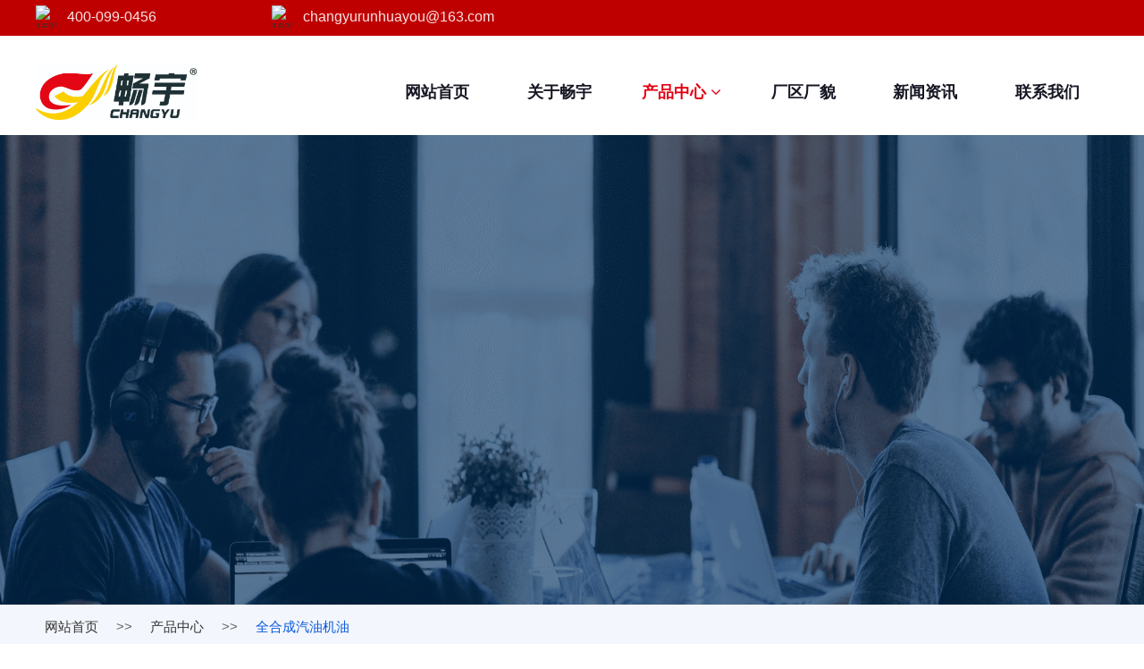

--- FILE ---
content_type: text/html
request_url: http://hljchangyu.com/applet.html
body_size: 56968
content:
<!DOCTYPE html>
<html>
<head>
<!-- 启用极速模式(webkit) 9-->
<meta name="renderer" content="webkit">
<meta http-equiv="X-UA-Compatible" content="IE=Edge,chrome=1">
<meta http-equiv="Content-Type" content="text/html; charset=utf-8" />
<meta name="format-detection" content="telephone=no" />
<meta name="referrer" content="no-referrer-when-downgrade">
<meta name="keywords" content="畅宇润滑油,黑龙江畅宇润滑油,黑龙江润滑油厂家,润滑油厂家,黑龙江润滑油">
<meta name="description" content="黑龙江省畅宇润滑油科技有限公司位于黑龙江省安达市工业园区，占地面积10000平方米，公司成立于1993年，原厂址位于“油城”大庆，有着得天独厚的石油石化基地的天然优势，公司扩大生产于2016年整体搬迁至黑龙江省安达市工业园区，由苏州大学作为研发团队，自主生产聚酯类合成基础油，依托多年来的技术积累及国内一流的润滑油脂生产检验设备，年产润滑油、润滑脂20000吨。把握国内外实体经济发展趋势，采用国际先">
<title>网站首页-hljchangyu.com</title>
<link rel="shortcut icon" type="image/x-icon" href="img/upimages/favicon.ico" />
<meta name="apple-mobile-web-app-capable" content="yes" />
<meta name="apple-mobile-web-app-status-bar-style" content="black" />
<meta name='apple-touch-fullscreen' content='yes' />
<meta name="full-screen" content="yes">
<meta name="viewport" content="width=device-width, initial-scale=1.0, maximum-scale=1.0, user-scalable=no" id="headScreen" />
<!-- SEO友好提示1 -->
<meta name="applicable-device" content="pc,mobile">
<!--[if lt IE 9]>
<script type="text/javascript" src="/js/comm/html5shiv.js"></script>
<script type="text/javascript" src="/js/comm/respond.min.js"></script>
<![endif]-->
<script type="text/javascript" src="js/comm/jquery.min.js"></script>
<script type="text/javascript" src="js/comm/jquery.lazyload.min.js"></script>
<script type="text/javascript" src="js/comm/jquery.nicescroll.min.js"></script>
<script type="text/javascript" src="js/comm/ubox.js" charset="utf-8"></script>
<script type="text/javascript" src="js/comm/wow.js" charset="utf-8"></script>
    <script>
        var js_comm_alert_okButton = '确认';
        var js_comm_alert_cancelButton = '取消';
        var js_comm_alert_login = '登录';
        var js_comm_alert_goreturn = '返回';
    </script>
<script type="text/javascript" src="js/comm/alert.js" charset="utf-8"></script>
<script type="text/javascript" src="js/23483152348331.js?1681870282" charset="utf-8"></script>
<link rel="stylesheet" type="text/css" href="css/comm/font/css/font-awesome.min.css">
<link rel="stylesheet" type="text/css" href="css/comm/animate.min.css"/>
<link rel="stylesheet" type="text/css" href="css/comm/box.css"/>
<link rel="stylesheet" type="text/css" href="css/comm/alert.css"/>
<link rel="stylesheet" type="text/css" href="css/comm/comm.css?1681870282"/>
<link rel="stylesheet" type="text/css" href="css/23483152348331.css?1681870282"/>
<link rel="stylesheet" type="text/css" href="css/comm/iconfont.css?1"/>
<script>
	var batchArr = [];
	var checkLoad = 0;//判断是否是回调完成的
</script>
<script>
    var isOpenMobie = 2;
    var isOpenPad = 2;
    if(isOpenMobie == 1){
        if(isOpenPad == 1){
            $("body").css("width","auto");
        }else{
            //是否手机端判断
            var ua = navigator.userAgent;
            var ipad = ua.match(/(iPad).*OS\s([\d_]+)/),
                isIphone =!ipad && ua.match(/(iPhone\sOS)\s([\d_]+)/),
                isAndroid = ua.match(/(Android)\s+([\d.]+)/),
                isMobile = isIphone || isAndroid;
            if(isMobile){
                $("body").css("width","1280px");
            }else{
                $("body").css("width","auto");
            }
        }
    }else{
        $("body").css("width","auto");
        $("head").append("<meta id='headScreen' content='width=device-width, initial-scale=1.0, maximum-scale=1.0, user-scalable=no' name='viewport' />");
    }
    //手机屏幕尺寸兼容 purewinter 2019-03-26
    $(window).on('load',function(){
        bodyScale();
    });
    function bodyScale(){
        var windowWidth = $(window).width();
        $("#bodyScale").remove();
        if(windowWidth < 680){
            var scale = windowWidth / 375;
            $("#headScreen").remove();
            $("head").append("<meta id='headScreen' content='width=375, initial-scale="+scale+", maximum-scale="+scale+", user-scalable=no' name='viewport' />");
        }else if(windowWidth < 960){
            var scale = windowWidth / 960;
            $("#headScreen").remove();
            $("head").append("<meta id='headScreen' content='width=960, initial-scale="+scale+", maximum-scale="+scale+", user-scalable=no' name='viewport' />");
        }
    }
</script>
<script>
$(window).on('load',function(){
    if (!(/msie [6|7|8|9]/i.test(navigator.userAgent))){
        setTimeout(function(){
            new WOW().init()
        },150)
    };
});
var DIY_WEBSITE_ID = "69629";
var DIY_JS_SERVER = "admin.mifwl.com";
var DIY_SCHEME = "https:";
</script>
            <script src="https://admin.mifwl.com/exusers/login_html_v9_diy.php?idweb=69629&langid=0&UPermission=all"></script>
    </head>
<body>
<!--这里专门处理百度分享文章显示缩略图不正确的问题，因为百度分享读取的是第一张图片，缩略图尽量在400x400,但是至好宽高都要大于400，前提是具有微信分享功能，图片地址通过jq传入 $(".baiduImg").attr("src",shareImg);-->
<div class="baiduImgSet" style="display: none;">
    <img class="baiduImg" src="">
</div>
<script type="text/javascript">var Default_isFT = 0;</script>
    <script type="text/javascript" src="js/comm/transform.js?201603091"></script>
            <div id="comm_layout_header" class="layout   scrollView"  data-wow-duration='0s' data-wow-delay='0s' data-wow-offset='0' data-wow-iteration='1'>
                <div class="view_contents">
                                <div id="div_a_includeBlock_1632551541246" class="view a_includeBlock div  includeView "  data-wow-duration='0s' data-wow-delay='0s' data-wow-offset='0' data-wow-iteration='1'>
                <div names="div" class="view_contents" >
                                <div id="image_logo_1630459800557" class="view logo image  "  data-wow-duration='0s' data-wow-delay='0s' data-wow-offset='0' data-wow-iteration='1'>
                <div names="image" class="view_contents" >
                    <div class="logoStyle modSet">
<a href='index.html' target="_self"><img class="imgSet" src="img/logo.png?1681870282" title="黑龙江畅宇润滑油" alt="黑龙江畅宇润滑油" style="width:auto; height:100%; margin-left:0px"/></a>
</div>                </div>
            </div>
                        <div id="dh_style_28_1630460162226" class="view style_28 dh  lockHeightView "  data-wow-duration='0s' data-wow-delay='0s' data-wow-offset='0' data-wow-iteration='1'>
                <div names="dh" class="view_contents" >
<div id="menu" class="menu menuStyle_28">
	<div class="menuLayout">
		<ul class="miniMenu columnSet showmobile">
			<li class="leftBox">
				<div class="nav"></div>
				<div class="sidebar icoMenuSet"><i class="fa fa-navicon" onclick="setDhListen('style_01',this)"></i></div>
				<div class="menuScroll">
					<ul class="menuUlCopy">
							<li class="rflex" pageid="2348313" showmobile=""><a class="mainMenuSet" href="index.html">
								网站首页</a>
							</li>
							<li class="rflex" pageid="2348323" showmobile=""><a class="mainMenuSet" href="about.html">
								关于畅宇</a>
							</li>
							<li id="hot" class="rflex" pageid="2348315" showmobile=""><a class="mainMenuSet" href="Productcenter.html">
								产品中心</a>
								<i class="fa fa-angle-down" onclick="navSwtich(this)"></i>
								<ul class="menuUlCopy">
										<li pageid="2348329" showmobile="">
											<a class="subMenuSet" href="app.html">全合成通用内燃机油</a>
										</li>
										<li pageid="2348331" showmobile="">
											<a id="subCurSet" class="subMenuSet subCurSet" href="applet.html">全合成汽油机油</a>
										</li>
										<li pageid="2348333" showmobile="">
											<a class="subMenuSet" href="lot.html">全合成柴油发动机油</a>
										</li>
										<li pageid="2348335" showmobile="">
											<a class="subMenuSet" href="erp.html">合成型重负荷齿轮油</a>
										</li>
								</ul>
							</li>
							<li class="rflex" pageid="2348325" showmobile=""><a class="mainMenuSet" href="case.html">
								厂区厂貌</a>
							</li>
							<li class="rflex" pageid="2348317" showmobile=""><a class="mainMenuSet" href="news.html">
								新闻资讯</a>
							</li>
							<li class="rflex" pageid="2348319" showmobile=""><a class="mainMenuSet" href="contact.html">
								联系我们</a>
							</li>
					</ul>
				</div>
			</li>
		</ul>
		<div class="menuUl_box columnSet dhAreaSet showpc">
			<ul class="menuUl dflex maxWidth ">
					<li class="rflex isLi" pageid="2348313" showpc="">
							<a class="mainMenuSet Nosub" href="index.html">
								网站首页
							</a>
					</li>
					<li class="rflex isLi" pageid="2348323" showpc="">
							<a class="mainMenuSet Nosub" href="about.html">
								关于畅宇
							</a>
					</li>
					<li id="hot" class="rflex isLi" pageid="2348315" showpc="">
						<a class="mainMenuSet Onsub" href="Productcenter.html">
								产品中心
								<i class="fa fa-angle-down"></i>
							</a>
							<ul class="menuUl02 subminSet">
									<li class="subMenu02 subMenuSet" pageid="2348329" showpc="">
										<a href="app.html">
											全合成通用内燃机油
										</a>
									</li>
									<li id="subCurSet" class="subMenu02 subMenuSet subCurSet" pageid="2348331" showpc="">
										<a href="applet.html">
											全合成汽油机油
										</a>
									</li>
									<li class="subMenu02 subMenuSet" pageid="2348333" showpc="">
										<a href="lot.html">
											全合成柴油发动机油
										</a>
									</li>
									<li class="subMenu02 subMenuSet" pageid="2348335" showpc="">
										<a href="erp.html">
											合成型重负荷齿轮油
										</a>
									</li>
							</ul>
					</li>
					<li class="rflex isLi" pageid="2348325" showpc="">
							<a class="mainMenuSet Nosub" href="case.html">
								厂区厂貌
							</a>
					</li>
					<li class="rflex isLi" pageid="2348317" showpc="">
							<a class="mainMenuSet Nosub" href="news.html">
								新闻资讯
							</a>
					</li>
					<li class="rflex isLi" pageid="2348319" showpc="">
							<a class="mainMenuSet Nosub" href="contact.html">
								联系我们
							</a>
					</li>
			</ul>
		</div>
	</div>
</div>
<!-- 导航栏目有下级时禁止跳转 -->
<script>
/*pc,手机显示隐藏*/
function is_mobile(){
	return window.screen.width<767 || ($('body').width() > 0 && $('body').width() < 767);
}
$(function(){
	$("#dh_style_28_1630460162226 li").each(function(){
		  });
})
</script>
<!-- 二级菜单宽度自适应 -->
<script>
function navSwtich(obj) {
	$(obj).siblings(".menuUlCopy").slideToggle(200);
	$(obj).toggleClass('ontoggle');
	$(obj).parent().siblings().find(".menuUlCopy").slideUp(200);
	$(obj).parent().siblings().find(".fa-angle-down").removeClass('ontoggle');
}
function subLeft_dh_style_28_1630460162226(){
	$("#dh_style_28_1630460162226 .menuUl>li").each(function(){
		$(this).find(".menuUl03").css("left",'100%');
	})
}
$(window).resize(function() {
	subLeft_dh_style_28_1630460162226();
})
$(function(){
	$("#dh_style_28_1630460162226 .fa-navicon").click(function(){
		$("#dh_style_28_1630460162226 .menuUlCopy").each(function(){
			$(this).siblings(".fa").show();
		})
	})
	subLeft_dh_style_28_1630460162226();
		$("#dh_style_28_1630460162226 .subBox").css("top",$("#dh_style_28_1630460162226 .menuUl_box").height());
	if($("#dh_style_28_1630460162226 .menuUl").hasClass("noHover")){
		var tabNum = 0;
		$("#dh_style_28_1630460162226 .menuUl>li").find(".Onsub").each(function(){
			tabNum += 1;
			$(this).parent().attr("tabNum",tabNum)
		})
		$("#dh_style_28_1630460162226 .menuUl>li .Onsub").mouseover(function(){
			$("#dh_style_28_1630460162226 .subBox").show();
			var index = $(this).parent().attr("tabNum");
			$("#dh_style_28_1630460162226 .subBox .subItems").eq(index-1).fadeIn(100).siblings().hide();
							$("#dh_style_28_1630460162226 .subBox .subMenuImgArea .subMenuImgCon").eq(0).fadeIn(100).siblings().hide();
					})
						$("#dh_style_28_1630460162226 .subBox").mouseleave(function(){
			$(this).hide();
		});
		$("#dh_style_28_1630460162226 .menuUl>li .Nosub").mouseover(function(){
			$("#dh_style_28_1630460162226 .subBox").hide();
		})
		//风格41 42
	}
})
	var color = $('#dh_style_28_1630460162226 .menuStyle_28 .menuUl02 .subMenu02').css('background-color');
	$('#dh_style_28_1630460162226 .menuStyle_28').append(``);
	$('#dh_style_28_1630460162226 .menuStyle_28 .menuUl02 .subMenu02').mouseover(function(){
		let that = $(this);
		setTimeout(function(){
			var hoverColor = that.css('background-color');
			$('#dh_style_28_1630460162226 .menuStyle_28').append(``);
		},100);
	});
</script>
                </div>
            </div>
                        <div id="image_style_13_1_1632480413523" class="view style_13_1 image  lockHeightView "  data-wow-duration='0s' data-wow-delay='0s' data-wow-offset='0' data-wow-iteration='1'>
                <div names="image" class="view_contents" >
                    <!-- pageSet pagecurSet -->
<div class="imgStyle_13_1">
	<input type='hidden' id='current_page_1' value="2"/>
	<input type='hidden' id='show_per_page_1' value="2"/>
	<ul class="imgTextUl" id="content_1">
			<li class="imgTextLi modSet">
				<div class="left">
					<div class="image-box">
                        <a style="cursor:default;">
							<div class="imgTBox">
								<img src="https://cdn.yun.sooce.cn/6/34743/png/1632291571309365d075c78f24fa3.png?imageMogr2/thumbnail/356x&version=1632291225"  class="imgSet"  alt="1632291571309365d075c78f24fa3">
							</div>
						</a>
					</div>
					<div class="ratio" style="margin-top:100%;"></div>
				</div>
				<div class="cont">
					<a style="cursor:default;">
						<div class="name titleSet"> 400-099-0456</div>
					</a>
				</div>
			</li>
			<li class="imgTextLi modSet">
				<div class="left">
					<div class="image-box">
                        <a style="cursor:default;">
							<div class="imgTBox">
								<img src="https://cdn.yun.sooce.cn/6/34743/png/1632291571313397a594520480e9d.png?imageMogr2/thumbnail/356x&version=1632291226"  class="imgSet"  alt="1632291571313397a594520480e9d">
							</div>
						</a>
					</div>
					<div class="ratio" style="margin-top:100%;"></div>
				</div>
				<div class="cont">
					<a style="cursor:default;">
						<div class="name titleSet">changyurunhuayou@163.com</div>
					</a>
				</div>
			</li>
		<li></li>
		<li></li>
		<li></li>
		<li></li>
		<li></li>
		<li></li>
		<li></li>
	</ul>
</div>
                </div>
            </div>
                            </div>
            </div>
                        <div id="div_blank_new01_1632551598477" class="view blank_new01 div  "  data-wow-duration='0s' data-wow-delay='0s' data-wow-offset='0' data-wow-iteration='1'>
                <div names="div" class="view_contents" >
                    <div class="blank_new01">
<div class="roundcs modSet" ></div>
</div>
                </div>
            </div>
                            </div>
            </div>
                        <div id="layout_1632532579140" class="layout   "  data-wow-duration='0s' data-wow-delay='0s' data-wow-offset='0' data-wow-iteration='1'>
                <div class="view_contents">
                                <div id="image_style_01_1632532579144" class="view style_01 image  "  data-wow-duration='0s' data-wow-delay='0s' data-wow-offset='0' data-wow-iteration='1'>
                <div names="image" class="view_contents" >
                    <div class="imgStyle CompatibleImg picSet" >
			<img class="link-type-" src="https://cdn.yun.sooce.cn/6/34743/png/16322754691734b2461b1a812115a.png?imageMogr2/thumbnail/1800x&version=1632275125" title="" alt="描述" id="imageModeShow" style="border-radius: inherit;"/>
</div>
<!-- 新加的js  -->
                </div>
            </div>
                            </div>
            </div>
                        <div id="layout_1632532643123" class="layout   "  data-wow-duration='0s' data-wow-delay='0s' data-wow-offset='0' data-wow-iteration='1'>
                <div class="view_contents">
                                <div id="homelink_style_02_1632532643126" class="view style_02 homelink  lockHeightView "  data-wow-duration='0s' data-wow-delay='0s' data-wow-offset='0' data-wow-iteration='1'>
                <div names="homelink" class="view_contents" >
                    <div class="homelink_style02 modSet">
    <ul class="link_ul">
            <li class="link_li">
                <a class="tabItemSet" href="index.html">网站首页</a>
                    <span class="tabItemSet">>></span>
            </li>
                <li class="link_li"><a class="tabItemSet" href="Productcenter.html">产品中心</a><span class="tabItemSet">>></span></li>
                <li class="link_li on"><a class="tabItemSet tabCurItem">
                        <i>全合成汽油机油</i>
                </a></li>
    </ul>
</div>
<script>
    </script>
                </div>
            </div>
                            </div>
            </div>
                        <div id="layout_1632552054499" class="layout   "  data-wow-duration='0s' data-wow-delay='0s' data-wow-offset='0' data-wow-iteration='1'>
                <div class="view_contents">
                                <div id="dh_style_menu2_01_1632552060073" class="view style_menu2_01 dh  lockHeightView "  data-wow-duration='0s' data-wow-delay='0s' data-wow-offset='0' data-wow-iteration='1'>
                <div names="dh" class="view_contents" >
                    <div id="menu2" class="menu2 menu2Style_1">
	<div class="menu2Layout">
		<div class="menu2Ul_box">
			<ul class="menu2Ul dflex">
						<li class="rflex"><a class="subMenuSet" href="app.html">全合成通用内燃机油</a></li>
						<li class="rflex"><a id="subCurSet" class="subMenuSet subCurSet" href="applet.html">全合成汽油机油</a></li>
						<li class="rflex"><a class="subMenuSet" href="lot.html">全合成柴油发动机油</a></li>
						<li class="rflex"><a class="subMenuSet" href="erp.html">合成型重负荷齿轮油</a></li>
			</ul>
		</div>
	</div>
</div>
<script type="text/javascript">
    // 风格style_menu2_03 交互
    </script>
                </div>
            </div>
                            </div>
            </div>
                        <div id="layout_1632655072993" class="layout   "  data-wow-duration='0s' data-wow-delay='0s' data-wow-offset='0' data-wow-iteration='1'>
                <div class="view_contents">
                                <div id="productList_style_01_1632655072996" class="view style_01 productList  lockHeightView "  data-wow-duration='0s' data-wow-delay='0s' data-wow-offset='0' data-wow-iteration='1'>
                <div names="productList" class="view_contents" >
                    <!-- protypeSet pageSet pagecurSet-->
<div class="prod_default">
	<ul id="prod_Ulist">
				<li class="prod_Item modSet">
				<div class="relative">
					<!-- 产品图片 -->
					<!-- 判断产品图片是否存在，如果存在则显示 -->
						<div class="prodImg_box imgSet">
							<!-- 秒杀价标识 -->
							<div class="prod_img"><a href="javascript:void(0);" target="_self"><img class="pro_img horizontal" src="https://cdn.yun.sooce.cn/4/69629/png/1681262643305dad2859269c97984.png?imageMogr2/thumbnail/576x&version=0" alt="SL 5W-40全合成汽油机油"/></a></div>
							<div class="dummy" style="margin-top:120%"></div>
						</div>
					<!-- 内容 -->
					<div class="prod_info">
						<div class="p_line">
						</div>
							<div class="p_name titleSet pc" style="-webkit-line-clamp:;"><a class="overhide" href="javascript:void(0);" target="_self"><span class="status protypeSet showStatus">NEW</span>SL 5W-40全合成汽油机油</a></div>
							<div class="p_name titleSet pad" style="-webkit-line-clamp:;"><a class="overhide" href="javascript:void(0);" target="_self"><span class="status protypeSet showStatus">NEW</span>SL 5W-40全合成汽油机油</a></div>
							<div class="p_name titleSet mobile" style="-webkit-line-clamp:;"><a class="overhide" href="javascript:void(0);" target="_self"><span class="status protypeSet showStatus">NEW</span>SL 5W-40全合成汽油机油</a></div>
							<div class="p_detail detailSet pc" style="-webkit-line-clamp:;"><div class="overhide"></div></div>
							<div class="p_detail detailSet pad" style="-webkit-line-clamp:;"><div class="overhide"></div></div>
							<div class="p_detail detailSet mobile" style="-webkit-line-clamp:;"><div class="overhide"></div></div>
						<div class="p_line">
						</div>
						<!-- 促销 -->
						<!-- 判断促销文字是否存在，存在则显示秒杀的盒子 -->
						<!--购买按钮-->
						<div class="pro_button">
							<div class="p_cart"><a class="btnaSet" href="javascript:void(0);" target="_self"><i></i>
							查看详情
							</a></div>
						</div>
						<!-- 拼购按钮 -->
					</div>
				</div>
			</li>
				<li class="prod_Item modSet">
				<div class="relative">
					<!-- 产品图片 -->
					<!-- 判断产品图片是否存在，如果存在则显示 -->
						<div class="prodImg_box imgSet">
							<!-- 秒杀价标识 -->
							<div class="prod_img"><a href="javascript:void(0);" target="_self"><img class="pro_img horizontal" src="https://cdn.yun.sooce.cn/4/69629/png/1681263132141c4c204a625bc12e6.png?imageMogr2/thumbnail/576x&version=0" alt="SL 5W-30全合成汽油机油"/></a></div>
							<div class="dummy" style="margin-top:120%"></div>
						</div>
					<!-- 内容 -->
					<div class="prod_info">
						<div class="p_line">
						</div>
							<div class="p_name titleSet pc" style="-webkit-line-clamp:;"><a class="overhide" href="javascript:void(0);" target="_self"><span class="status protypeSet showStatus">NEW</span>SL 5W-30全合成汽油机油</a></div>
							<div class="p_name titleSet pad" style="-webkit-line-clamp:;"><a class="overhide" href="javascript:void(0);" target="_self"><span class="status protypeSet showStatus">NEW</span>SL 5W-30全合成汽油机油</a></div>
							<div class="p_name titleSet mobile" style="-webkit-line-clamp:;"><a class="overhide" href="javascript:void(0);" target="_self"><span class="status protypeSet showStatus">NEW</span>SL 5W-30全合成汽油机油</a></div>
							<div class="p_detail detailSet pc" style="-webkit-line-clamp:;"><div class="overhide"></div></div>
							<div class="p_detail detailSet pad" style="-webkit-line-clamp:;"><div class="overhide"></div></div>
							<div class="p_detail detailSet mobile" style="-webkit-line-clamp:;"><div class="overhide"></div></div>
						<div class="p_line">
						</div>
						<!-- 促销 -->
						<!-- 判断促销文字是否存在，存在则显示秒杀的盒子 -->
						<!--购买按钮-->
						<div class="pro_button">
							<div class="p_cart"><a class="btnaSet" href="javascript:void(0);" target="_self"><i></i>
							查看详情
							</a></div>
						</div>
						<!-- 拼购按钮 -->
					</div>
				</div>
			</li>
				<li class="prod_Item modSet">
				<div class="relative">
					<!-- 产品图片 -->
					<!-- 判断产品图片是否存在，如果存在则显示 -->
						<div class="prodImg_box imgSet">
							<!-- 秒杀价标识 -->
							<div class="prod_img"><a href="javascript:void(0);" target="_self"><img class="pro_img horizontal" src="https://cdn.yun.sooce.cn/4/69629/png/168126752772304fdf56d6389eb97.png?imageMogr2/thumbnail/576x&version=0" alt="SN 5W-40全合成汽油机油"/></a></div>
							<div class="dummy" style="margin-top:120%"></div>
						</div>
					<!-- 内容 -->
					<div class="prod_info">
						<div class="p_line">
						</div>
							<div class="p_name titleSet pc" style="-webkit-line-clamp:;"><a class="overhide" href="javascript:void(0);" target="_self"><span class="status protypeSet showStatus">NEW</span>SN 5W-40全合成汽油机油</a></div>
							<div class="p_name titleSet pad" style="-webkit-line-clamp:;"><a class="overhide" href="javascript:void(0);" target="_self"><span class="status protypeSet showStatus">NEW</span>SN 5W-40全合成汽油机油</a></div>
							<div class="p_name titleSet mobile" style="-webkit-line-clamp:;"><a class="overhide" href="javascript:void(0);" target="_self"><span class="status protypeSet showStatus">NEW</span>SN 5W-40全合成汽油机油</a></div>
							<div class="p_detail detailSet pc" style="-webkit-line-clamp:;"><div class="overhide"></div></div>
							<div class="p_detail detailSet pad" style="-webkit-line-clamp:;"><div class="overhide"></div></div>
							<div class="p_detail detailSet mobile" style="-webkit-line-clamp:;"><div class="overhide"></div></div>
						<div class="p_line">
						</div>
						<!-- 促销 -->
						<!-- 判断促销文字是否存在，存在则显示秒杀的盒子 -->
						<!--购买按钮-->
						<div class="pro_button">
							<div class="p_cart"><a class="btnaSet" href="javascript:void(0);" target="_self"><i></i>
							查看详情
							</a></div>
						</div>
						<!-- 拼购按钮 -->
					</div>
				</div>
			</li>
				<li class="prod_Item modSet">
				<div class="relative">
					<!-- 产品图片 -->
					<!-- 判断产品图片是否存在，如果存在则显示 -->
						<div class="prodImg_box imgSet">
							<!-- 秒杀价标识 -->
							<div class="prod_img"><a href="javascript:void(0);" target="_self"><img class="pro_img horizontal" src="https://cdn.yun.sooce.cn/4/69629/png/16818674799288aac93407fdd8c47.png?imageMogr2/thumbnail/576x&version=0" alt="SN 5W-40全合成汽油机油"/></a></div>
							<div class="dummy" style="margin-top:120%"></div>
						</div>
					<!-- 内容 -->
					<div class="prod_info">
						<div class="p_line">
						</div>
							<div class="p_name titleSet pc" style="-webkit-line-clamp:;"><a class="overhide" href="javascript:void(0);" target="_self"><span class="status protypeSet showStatus">NEW</span>SN 5W-40全合成汽油机油</a></div>
							<div class="p_name titleSet pad" style="-webkit-line-clamp:;"><a class="overhide" href="javascript:void(0);" target="_self"><span class="status protypeSet showStatus">NEW</span>SN 5W-40全合成汽油机油</a></div>
							<div class="p_name titleSet mobile" style="-webkit-line-clamp:;"><a class="overhide" href="javascript:void(0);" target="_self"><span class="status protypeSet showStatus">NEW</span>SN 5W-40全合成汽油机油</a></div>
							<div class="p_detail detailSet pc" style="-webkit-line-clamp:;"><div class="overhide"></div></div>
							<div class="p_detail detailSet pad" style="-webkit-line-clamp:;"><div class="overhide"></div></div>
							<div class="p_detail detailSet mobile" style="-webkit-line-clamp:;"><div class="overhide"></div></div>
						<div class="p_line">
						</div>
						<!-- 促销 -->
						<!-- 判断促销文字是否存在，存在则显示秒杀的盒子 -->
						<!--购买按钮-->
						<div class="pro_button">
							<div class="p_cart"><a class="btnaSet" href="javascript:void(0);" target="_self"><i></i>
							查看详情
							</a></div>
						</div>
						<!-- 拼购按钮 -->
					</div>
				</div>
			</li>
				<li class="prod_Item modSet">
				<div class="relative">
					<!-- 产品图片 -->
					<!-- 判断产品图片是否存在，如果存在则显示 -->
						<div class="prodImg_box imgSet">
							<!-- 秒杀价标识 -->
							<div class="prod_img"><a href="javascript:void(0);" target="_self"><img class="pro_img horizontal" src="https://cdn.yun.sooce.cn/4/69629/png/1680165139971dae08946cb3c1377.png?imageMogr2/thumbnail/576x&version=0" alt="SN 5W-30全合成汽油机油"/></a></div>
							<div class="dummy" style="margin-top:120%"></div>
						</div>
					<!-- 内容 -->
					<div class="prod_info">
						<div class="p_line">
						</div>
							<div class="p_name titleSet pc" style="-webkit-line-clamp:;"><a class="overhide" href="javascript:void(0);" target="_self"><span class="status protypeSet showStatus">NEW</span>SN 5W-30全合成汽油机油</a></div>
							<div class="p_name titleSet pad" style="-webkit-line-clamp:;"><a class="overhide" href="javascript:void(0);" target="_self"><span class="status protypeSet showStatus">NEW</span>SN 5W-30全合成汽油机油</a></div>
							<div class="p_name titleSet mobile" style="-webkit-line-clamp:;"><a class="overhide" href="javascript:void(0);" target="_self"><span class="status protypeSet showStatus">NEW</span>SN 5W-30全合成汽油机油</a></div>
							<div class="p_detail detailSet pc" style="-webkit-line-clamp:;"><div class="overhide"></div></div>
							<div class="p_detail detailSet pad" style="-webkit-line-clamp:;"><div class="overhide"></div></div>
							<div class="p_detail detailSet mobile" style="-webkit-line-clamp:;"><div class="overhide"></div></div>
						<div class="p_line">
						</div>
						<!-- 促销 -->
						<!-- 判断促销文字是否存在，存在则显示秒杀的盒子 -->
						<!--购买按钮-->
						<div class="pro_button">
							<div class="p_cart"><a class="btnaSet" href="javascript:void(0);" target="_self"><i></i>
							查看详情
							</a></div>
						</div>
						<!-- 拼购按钮 -->
					</div>
				</div>
			</li>
				<li class="prod_Item modSet">
				<div class="relative">
					<!-- 产品图片 -->
					<!-- 判断产品图片是否存在，如果存在则显示 -->
						<div class="prodImg_box imgSet">
							<!-- 秒杀价标识 -->
							<div class="prod_img"><a href="javascript:void(0);" target="_self"><img class="pro_img horizontal" src="https://cdn.yun.sooce.cn/4/69629/png/16801649785042bb4818d8186f7c4.png?imageMogr2/thumbnail/576x&version=0" alt="SN 5W-30全合成汽油机油"/></a></div>
							<div class="dummy" style="margin-top:120%"></div>
						</div>
					<!-- 内容 -->
					<div class="prod_info">
						<div class="p_line">
						</div>
							<div class="p_name titleSet pc" style="-webkit-line-clamp:;"><a class="overhide" href="javascript:void(0);" target="_self"><span class="status protypeSet showStatus">NEW</span>SN 5W-30全合成汽油机油</a></div>
							<div class="p_name titleSet pad" style="-webkit-line-clamp:;"><a class="overhide" href="javascript:void(0);" target="_self"><span class="status protypeSet showStatus">NEW</span>SN 5W-30全合成汽油机油</a></div>
							<div class="p_name titleSet mobile" style="-webkit-line-clamp:;"><a class="overhide" href="javascript:void(0);" target="_self"><span class="status protypeSet showStatus">NEW</span>SN 5W-30全合成汽油机油</a></div>
							<div class="p_detail detailSet pc" style="-webkit-line-clamp:;"><div class="overhide"></div></div>
							<div class="p_detail detailSet pad" style="-webkit-line-clamp:;"><div class="overhide"></div></div>
							<div class="p_detail detailSet mobile" style="-webkit-line-clamp:;"><div class="overhide"></div></div>
						<div class="p_line">
						</div>
						<!-- 促销 -->
						<!-- 判断促销文字是否存在，存在则显示秒杀的盒子 -->
						<!--购买按钮-->
						<div class="pro_button">
							<div class="p_cart"><a class="btnaSet" href="javascript:void(0);" target="_self"><i></i>
							查看详情
							</a></div>
						</div>
						<!-- 拼购按钮 -->
					</div>
				</div>
			</li>
		<li></li>
		<li></li>
		<li></li>
		<li></li>
		<li></li>
		<li></li>
		<li></li>
		<li></li>
	</ul>
		<div class="page_btn">
			<script>var sys_url_productList_style_01_1632655072996="viewid=productList_style_01_1632655072996&name=productList&style=style_01&langid=0&pageid=2348331&viewCtrl=default";</script><div class='new_page'><a id='pagecurSet' class='page pageSet cur' href="javascript:;" page='1'>1</a><a class='page pageSet ' page='2' href="#productList_style_01_1632655072996" onclick="RequestURL('productList_style_01_1632655072996', sys_url_productList_style_01_1632655072996, 'P_page=2&')">2</a><a class='page pageSet ' page='>' href="#productList_style_01_1632655072996" onclick="RequestURL('productList_style_01_1632655072996', sys_url_productList_style_01_1632655072996, 'P_page=2&')">></a></div>
		</div>
</div><script>//--
				$(function(){
					var viewid="productList_style_01_1632655072996";
					var sys_url="viewid=productList_style_01_1632655072996&name=productList&style=style_01&langid=0&pageid=2348331&viewCtrl=default&isfb=1";
					var moreParams='';
					if(typeof(history.pushState) != 'undefined'){
						var hstate=JSON.stringify(history.state);
						if(hstate!='null'&& hstate!=null){
							eval('var hjson = ' + hstate);
							moreParams=hjson.moreParamsproductList_style_01_1632655072996;
						}
					}
					RequestURL(viewid,sys_url,moreParams);
				})
			//--</script>
<script type="text/javascript">
if(typeof addcart !== 'function'){
	function addcart(pid,is_virtual,idspecprice,idpackage){
        var lang=0;
        if(lang == '0'){
            lang = Default_isFT;
            if(BodyIsFt == '0'){
                lang = BodyIsFt;
            }else if(BodyIsFt == '1'){
                lang = BodyIsFt;
            }
        }
        var packStr = '';
        if(typeof (idpackage) != 'undefined'){
            packStr = "&idpackage="+idpackage;
        }
		if(is_mobile()){
			var locationUrl = "https://admin.mifwl.com/exusers/u_cart.php?idweb=69629&lang="+lang+"&pid="+pid+"&act=add&ismobile=1" + packStr;
			if (idspecprice) locationUrl += "&IDSpecPrice["+pid+"]="+idspecprice;
			if (isNaN(pid)) {//如果不是数字，表示批量加入购物车
				locationUrl = "https://admin.mifwl.com/exusers/u_cart.php?idweb=69629&lang="+lang+"&act=add&ismobile=1" + pid + (idspecprice ? idspecprice : "");
			}
			var res = "0";
			if(res == '1' && is_virtual == 0){
				locationUrl+= "&use_ajax=1&callback=?";
				$.getJSON(locationUrl,function(ret){
				if(ret.i_AddFlag){
					$.alerts.dialogClass  = 'success';
					alert(ret.message);
				}
				});
			}else{
			    window.location = locationUrl;
			}
		}else{
			var locationUrl = "https://admin.mifwl.com/exusers/u_cart.php?idweb=69629&pid="+pid+"&act=add&lang="+lang+"&ispc=1" + packStr;
			if (idspecprice) locationUrl += "&IDSpecPrice["+pid+"]="+idspecprice;
			if (isNaN(pid)) {//如果不是数字，表示批量加入购物车
				locationUrl = "https://admin.mifwl.com/exusers/u_cart.php?idweb=69629&lang="+lang+"&act=add&ispc=1" + pid + (idspecprice ? idspecprice : "");
			}
			document.getElementById("boxName").innerHTML="加入购物车";
			if(document.getElementById("boxClose")) document.getElementById("boxClose").innerHTML="×";
			document.getElementById("showiframe").src=locationUrl;
			box.Show({width:"840px",height:"420px"});
		}
	}
}
function is_mobile(){
	return window.screen.width<767 || ($('body').width() > 0 && $('body').width() < 767);
}
$(function(){
	$('#productList_style_01_1632655072996 .prod_infos .end_time').each(function(){
		purchase_clock(this);//开启倒计时
	});
});
//拼购倒计时
function purchase_clock(obj) {
	var time = parseInt($(obj).attr('data-time'));
	if (time > 0) {
		var str = '';
		var num = 0;
		num = parseInt(time/86400);
		if(num > 0)str += num.toString() + '天';
		time -= num * 86400;
		num = parseInt(time/3600);
		if(num > 0)str += num.toString() + '时';
		time -= num * 3600;
		num = parseInt(time/60);
		if(num > 0)str += num.toString() + '分';
		time -= num * 60;
		if(num > 0)str += time.toString() + '秒';
		$(obj).text(str).attr('data-time', parseInt($(obj).attr('data-time')) - 1);
		setTimeout(function(){
			purchase_clock(obj);
		}, 1000);
	} else {
		$(obj).text('0天0时0分0秒');
	}
}
</script>
<script>
var showSub = '0';
</script>
<script>
    </script>
                </div>
            </div>
                            </div>
            </div>
                        <div id="layout_1632534601672" class="layout   "  data-wow-duration='0s' data-wow-delay='0s' data-wow-offset='0' data-wow-iteration='1'>
                <div class="view_contents">
                                    </div>
            </div>
                        <div id="comm_layout_footer" class="layout   "  data-wow-duration='0s' data-wow-delay='0s' data-wow-offset='0' data-wow-iteration='1'>
                <div class="view_contents">
                                <div id="copyright_style_01_1630575370754" class="view style_01 copyright  lockHeightView "  data-wow-duration='0s' data-wow-delay='0s' data-wow-offset='0' data-wow-iteration='1'>
                <div names="copyright" class="view_contents" >
                    <div class="copyrightStyle01 modSet">
        <div class="copyright_view line_view">Copyright @ 2019-2022 Company name All rights reserved.</div>
        <div class="icp_view line_view"><a target="_blank" href="https://beian.miit.gov.cn/">黑ICP备2023004629号-1 </a></div>
</div>
<script type="text/javascript">
</script>                </div>
            </div>
                        <div id="div_a_includeBlock_1630575385385" class="view a_includeBlock div  includeView "  data-wow-duration='0s' data-wow-delay='0s' data-wow-offset='0' data-wow-iteration='1'>
                <div names="div" class="view_contents" >
                                <div id="image_style_01_1630580807962" class="view style_01 image  "  data-wow-duration='0s' data-wow-delay='0s' data-wow-offset='0' data-wow-iteration='1'>
                <div names="image" class="view_contents" >
                    <div class="imgStyle CompatibleImg picSet" >
		<a href='index.html' target="" style="border-radius: inherit;">
			<img class="link-type-" src="https://cdn.yun.sooce.cn/4/69629/png/168125913663007b8a1c15594d496.png?imageMogr2/thumbnail/360x&version=0" title="" alt="描述" id="imageModeShow" style="border-radius: inherit;"/>
		</a>
</div>
<!-- 新加的js  -->
                </div>
            </div>
                        <div id="text_style_01_1630580891744" class="view style_01 text  lockHeightView "  data-wow-duration='0s' data-wow-delay='0s' data-wow-offset='0' data-wow-iteration='1'>
                <div names="text" class="view_contents" >
                    专为客户提供更优的润滑解决方案，满足各种润滑需求
                </div>
            </div>
                        <div id="image_style_13_1_1630581145175" class="view style_13_1 image  lockHeightView "  data-wow-duration='0s' data-wow-delay='0s' data-wow-offset='0' data-wow-iteration='1'>
                <div names="image" class="view_contents" >
                    <!-- pageSet pagecurSet -->
<div class="imgStyle_13_1">
	<input type='hidden' id='current_page_1' value="1"/>
	<input type='hidden' id='show_per_page_1' value="1"/>
	<ul class="imgTextUl" id="content_1">
			<li class="imgTextLi modSet">
				<div class="left">
					<div class="image-box">
                        <a style="cursor:default;">
							<div class="imgTBox">
								<img src="https://cdn.yun.sooce.cn/6/34743/png/1632291571292d5cf7add3089e0f9.png?imageMogr2/thumbnail/352x&version=1632291224"  class="imgSet"  alt="1632291571292d5cf7add3089e0f9">
							</div>
						</a>
					</div>
					<div class="ratio" style="margin-top:100%;"></div>
				</div>
				<div class="cont">
					<a style="cursor:default;">
						<div class="name titleSet">售前咨询热线</div>
					</a>
				</div>
			</li>
		<li></li>
		<li></li>
		<li></li>
		<li></li>
		<li></li>
		<li></li>
		<li></li>
	</ul>
</div>
                </div>
            </div>
                        <div id="text_style_01_1630581224014" class="view style_01 text  lockHeightView "  data-wow-duration='0s' data-wow-delay='0s' data-wow-offset='0' data-wow-iteration='1'>
                <div names="text" class="view_contents" >
                    400-099-0456
                </div>
            </div>
                        <div id="image_style_13_1_1630581558749" class="view style_13_1 image  lockHeightView "  data-wow-duration='0s' data-wow-delay='0s' data-wow-offset='0' data-wow-iteration='1'>
                <div names="image" class="view_contents" >
                    <!-- pageSet pagecurSet -->
<div class="imgStyle_13_1">
	<input type='hidden' id='current_page_1' value="1"/>
	<input type='hidden' id='show_per_page_1' value="1"/>
	<ul class="imgTextUl" id="content_1">
			<li class="imgTextLi modSet">
				<div class="left">
					<div class="image-box">
                        <a style="cursor:default;">
							<div class="imgTBox">
								<img src="https://cdn.yun.sooce.cn/6/34743/png/1632291571312b47b547014a5f67d.png?imageMogr2/thumbnail/352x&version=1632291225"  class="imgSet"  alt="1632291571312b47b547014a5f67d">
							</div>
						</a>
					</div>
					<div class="ratio" style="margin-top:100%;"></div>
				</div>
				<div class="cont">
					<a style="cursor:default;">
						<div class="name titleSet">客服邮箱</div>
					</a>
				</div>
			</li>
		<li></li>
		<li></li>
		<li></li>
		<li></li>
		<li></li>
		<li></li>
		<li></li>
	</ul>
</div>
                </div>
            </div>
                        <div id="text_style_01_1630581574079" class="view style_01 text  lockHeightView "  data-wow-duration='0s' data-wow-delay='0s' data-wow-offset='0' data-wow-iteration='1'>
                <div names="text" class="view_contents" >
                    changyurunhuayou@163.com
                </div>
            </div>
                        <div id="div_blank_new05_1632290692726" class="view blank_new05 div  lockHeightView "  data-wow-duration='0s' data-wow-delay='0s' data-wow-offset='0' data-wow-iteration='1'>
                <div names="div" class="view_contents" >
                    <div class="blank_new05 blank_area">
  <div class="roundcs modSet">
  </div>
</div>
                </div>
            </div>
                        <div id="image_style_13_1_1632291173043" class="view style_13_1 image  lockHeightView "  data-wow-duration='0s' data-wow-delay='0s' data-wow-offset='0' data-wow-iteration='1'>
                <div names="image" class="view_contents" >
                    <!-- pageSet pagecurSet -->
<div class="imgStyle_13_1">
	<input type='hidden' id='current_page_1' value="1"/>
	<input type='hidden' id='show_per_page_1' value="1"/>
	<ul class="imgTextUl" id="content_1">
			<li class="imgTextLi modSet">
				<div class="left">
					<div class="image-box">
                        <a style="cursor:default;">
							<div class="imgTBox">
								<img src="https://cdn.yun.sooce.cn/6/34743/png/1632291571292d5cf7add3089e0f9.png?imageMogr2/thumbnail/352x&version=1632291224"  class="imgSet"  alt="1632291571292d5cf7add3089e0f9">
							</div>
						</a>
					</div>
					<div class="ratio" style="margin-top:100%;"></div>
				</div>
				<div class="cont">
					<a style="cursor:default;">
						<div class="name titleSet">24小时客服热线</div>
					</a>
				</div>
			</li>
		<li></li>
		<li></li>
		<li></li>
		<li></li>
		<li></li>
		<li></li>
		<li></li>
	</ul>
</div>
                </div>
            </div>
                        <div id="text_style_01_1632291247979" class="view style_01 text  lockHeightView "  data-wow-duration='0s' data-wow-delay='0s' data-wow-offset='0' data-wow-iteration='1'>
                <div names="text" class="view_contents" >
                    400-099-0456
                </div>
            </div>
                        <div id="image_style_01_1632291405253" class="view style_01 image  "  data-wow-duration='0s' data-wow-delay='0s' data-wow-offset='0' data-wow-iteration='1'>
                <div names="image" class="view_contents" >
                    <div class="imgStyle CompatibleImg picSet" >
			<img class="link-type-" src="https://cdn.yun.sooce.cn/4/69629/jpg/16802453828251214752e90d4f16d.jpg?imageMogr2/thumbnail/118x&version=0" title="" alt="描述" id="imageModeShow" style="border-radius: inherit;"/>
</div>
<!-- 新加的js  -->
                </div>
            </div>
                        <div id="text_style_01_1632291937176" class="view style_01 text  lockHeightView "  data-wow-duration='0s' data-wow-delay='0s' data-wow-offset='0' data-wow-iteration='1'>
                <div names="text" class="view_contents" >
                    扫二维码<div>关注我们</div>
                </div>
            </div>
                        <div id="footerCustom_footerDh_01_1632557851959" class="view footerDh_01 footerCustom  lockHeightView "  data-wow-duration='0s' data-wow-delay='0s' data-wow-offset='0' data-wow-iteration='1'>
                <div names="footerCustom" class="view_contents" >
<div id="menu" class="menu footerCustom_01">
	<div class="menuLayout">
		<div class="menuUl_box columnSet dhAreaSet showpc">
			<ul class="menuUl dflex maxWidth ">
						<li class="rflex isLi" pageid="2348313" showpc="">
							<a class="mainMenuSet Nosub" href="index.html">
								网站首页
							</a>
						</li>
						<li class="rflex isLi" pageid="2348323" showpc="">
							<a class="mainMenuSet Nosub" href="about.html">
								关于畅宇
							</a>
						</li>
						<li class="rflex isLi" pageid="2348315" showpc="">
							<a class="mainMenuSet Onsub" href="Productcenter.html">
								产品中心
							</a>
								<ul class="menuUl02 subminSet">
								</ul>
						</li>
						<li class="rflex isLi" pageid="2348325" showpc="">
							<a class="mainMenuSet Nosub" href="case.html">
								厂区厂貌
							</a>
						</li>
						<li class="rflex isLi" pageid="2348317" showpc="">
							<a class="mainMenuSet Nosub" href="news.html">
								新闻资讯
							</a>
						</li>
						<li class="rflex isLi" pageid="2348319" showpc="">
							<a class="mainMenuSet Nosub" href="contact.html">
								联系我们
							</a>
						</li>
			</ul>
		</div>
		<div class="menuUl_box columnSet dhAreaSet showmobile">
			<ul class="menuUl dflex maxWidth ">
							<li class="rflex isLi" pageid="2348313" showpc="">
							<a class="mainMenuSet Nosub" href="index.html">
								网站首页
							</a>
						</li>
							<li class="rflex isLi" pageid="2348323" showpc="">
							<a class="mainMenuSet Nosub" href="about.html">
								关于畅宇
							</a>
						</li>
							<li id="hot" class="rflex isLi" pageid="2348315" showpc="">
							<a class="mainMenuSet Onsub" href="Productcenter.html">
								产品中心
							</a>
								<ul class="menuUl02 subminSet">
								</ul>
						</li>
							<li class="rflex isLi" pageid="2348325" showpc="">
							<a class="mainMenuSet Nosub" href="case.html">
								厂区厂貌
							</a>
						</li>
							<li class="rflex isLi" pageid="2348317" showpc="">
							<a class="mainMenuSet Nosub" href="news.html">
								新闻资讯
							</a>
						</li>
							<li class="rflex isLi" pageid="2348319" showpc="">
							<a class="mainMenuSet Nosub" href="contact.html">
								联系我们
							</a>
						</li>
			</ul>
		</div>
	</div>
</div>
<!-- 导航栏目有下级时禁止跳转 -->
<script>
$(function(){
	if($("#footerCustom_footerDh_01_1632557851959 .menuUl").hasClass("noHover")){
		var tabNum = 0;
		$("#footerCustom_footerDh_01_1632557851959 .menuUl>li").find(".Onsub").each(function(){
			tabNum += 1;
			$(this).parent().attr("tabNum",tabNum)
		})
	}
})
</script>
<!-- 每行显示列数 -->
<!--  -->
<script>
/*pc,手机显示隐藏*/
function is_mobile(){
	return window.screen.width<767 || ($('body').width() > 0 && $('body').width() < 767);
}
function _checkWindwo(){
	if(is_mobile()){
		$("#footerCustom_footerDh_01_1632557851959 .showmobile").show();
		$("#footerCustom_footerDh_01_1632557851959 .showpc").hide();
	}else{
		$("#footerCustom_footerDh_01_1632557851959 .showmobile").hide();
		$("#footerCustom_footerDh_01_1632557851959 .showpc").show();
	}
}
_checkWindwo();
$(window).resize(function() {
	_checkWindwo();
})
</script>
                </div>
            </div>
                            </div>
            </div>
                            </div>
            </div>
            <div class="bottomMenu 123"><ul><li style="height:100%;">
							<a href="index.html" class="" style=""><div class="menuItem iconTxt"><div class="menuIco"><img src="https://cdn.yun.sooce.cn/6/34355/png/1631181825752b29cecc6f70dacd4.png?version=0" alt="首页"></div><input type="hidden" class="menuIcon" value="" ><input type="hidden" class="menuColor" value="#0071dc" ><div class="menuName" style="color:#666666;">首页</div></div></a>
							<div class="submenuItems" style="display:none;"></div>
						</li><script>
        $(function() {
           var lang = 0;
           if (typeof(Default_isFT) !== 'undefined'){
              if(lang == '0'){
				lang = Default_isFT;
				if(typeof(BodyIsFt) == 'undefined' || BodyIsFt == null){
				    BodyIsFt = 0;
                }
				if(BodyIsFt == '0'){
					lang = BodyIsFt;
				}else if(BodyIsFt == '1'){
					lang = BodyIsFt;
				}
			}
			$('.bottomMenu a').each(function() {
			  var hrefstr = $(this).attr('href');
			  var laststr=hrefstr.substring(hrefstr.length-7);
			  if (laststr == 'langid=') {
			        hrefstr = hrefstr + lang;
			    $(this).attr('href',hrefstr)
			  }
			})
           }
        })
        </script><li style="height:100%;">
							<a href="Productcenter.html" class="" style=""><div class="menuItem iconTxt"><div class="menuIco"><img src="https://cdn.yun.sooce.cn/6/34355/png/1631181825750a7a640517c4eb620.png?version=1631181940" alt="解决方案"></div><input type="hidden" class="menuIcon" value="" ><input type="hidden" class="menuColor" value="#0071dc" ><div class="menuName" style="color:#666666;">解决方案</div></div></a>
							<div class="submenuItems" style="display:none;"></div>
						</li><script>
        $(function() {
           var lang = 0;
           if (typeof(Default_isFT) !== 'undefined'){
              if(lang == '0'){
				lang = Default_isFT;
				if(typeof(BodyIsFt) == 'undefined' || BodyIsFt == null){
				    BodyIsFt = 0;
                }
				if(BodyIsFt == '0'){
					lang = BodyIsFt;
				}else if(BodyIsFt == '1'){
					lang = BodyIsFt;
				}
			}
			$('.bottomMenu a').each(function() {
			  var hrefstr = $(this).attr('href');
			  var laststr=hrefstr.substring(hrefstr.length-7);
			  if (laststr == 'langid=') {
			        hrefstr = hrefstr + lang;
			    $(this).attr('href',hrefstr)
			  }
			})
           }
        })
        </script><li style="height:100%;">
							<a href="case.html" class="" style=""><div class="menuItem iconTxt"><div class="menuIco"><img src="https://cdn.yun.sooce.cn/6/34355/png/1631181825751c180c51503810a52.png?version=1631181940" alt="案例展示"></div><input type="hidden" class="menuIcon" value="" ><input type="hidden" class="menuColor" value="#0071dc" ><div class="menuName" style="color:#666666;">案例展示</div></div></a>
							<div class="submenuItems" style="display:none;"></div>
						</li><script>
        $(function() {
           var lang = 0;
           if (typeof(Default_isFT) !== 'undefined'){
              if(lang == '0'){
				lang = Default_isFT;
				if(typeof(BodyIsFt) == 'undefined' || BodyIsFt == null){
				    BodyIsFt = 0;
                }
				if(BodyIsFt == '0'){
					lang = BodyIsFt;
				}else if(BodyIsFt == '1'){
					lang = BodyIsFt;
				}
			}
			$('.bottomMenu a').each(function() {
			  var hrefstr = $(this).attr('href');
			  var laststr=hrefstr.substring(hrefstr.length-7);
			  if (laststr == 'langid=') {
			        hrefstr = hrefstr + lang;
			    $(this).attr('href',hrefstr)
			  }
			})
           }
        })
        </script><li style="height:100%;">
							<a href="contact.html" class="" style=""><div class="menuItem iconTxt"><div class="menuIco"><img src="https://cdn.yun.sooce.cn/6/34355/png/16311818257510bdcfe072e983d57.png?version=1631181940" alt="联系我们"></div><input type="hidden" class="menuIcon" value="" ><input type="hidden" class="menuColor" value="#0071dc" ><div class="menuName" style="color:#666666;">联系我们</div></div></a>
							<div class="submenuItems" style="display:none;"></div>
						</li><script>
        $(function() {
           var lang = 0;
           if (typeof(Default_isFT) !== 'undefined'){
              if(lang == '0'){
				lang = Default_isFT;
				if(typeof(BodyIsFt) == 'undefined' || BodyIsFt == null){
				    BodyIsFt = 0;
                }
				if(BodyIsFt == '0'){
					lang = BodyIsFt;
				}else if(BodyIsFt == '1'){
					lang = BodyIsFt;
				}
			}
			$('.bottomMenu a').each(function() {
			  var hrefstr = $(this).attr('href');
			  var laststr=hrefstr.substring(hrefstr.length-7);
			  if (laststr == 'langid=') {
			        hrefstr = hrefstr + lang;
			    $(this).attr('href',hrefstr)
			  }
			})
           }
        })
        </script></ul></div>
<script>
$(function(){
    // 当设备为iphoneX，ios13以上时，会出现黑色横条
    let isIPhoneMobile = /iphone/gi.test(window.navigator.userAgent) && window.devicePixelRatio;
    let isIPhoneX_XS = isIPhoneMobile && window.devicePixelRatio === 3 && window.screen.width === 375 && window.screen.height === 812;
    let isIPhoneXSMax = isIPhoneMobile && window.devicePixelRatio === 3 && window.screen.width === 414 && window.screen.height === 896;
    let isIPhoneXR = isIPhoneMobile && window.devicePixelRatio === 2 && window.screen.width === 414 && window.screen.height === 896;
    let ver = (navigator.appVersion).match(/OS (\d+)_(\d+)_?(\d+)?/);
    let type = ver?parseInt(ver[1],10):0;
    if(isIPhoneX_XS || isIPhoneXSMax || isIPhoneXR || type>=13){
        $("body").css("cssText", $("body").attr("style") + ";padding-bottom:65px!important;");
        $(".bottomMenu ul").css("cssText", $(".bottomMenu ul").attr("style") + ";height:65px!important;padding-bottom:15px!important;");
    }else if($("body").width()<640){
        $("body").css("cssText", $("body").attr("style") + ";padding-bottom:50px!important;");
    }
    $(".showSubMenu").click(function(){
        $(this).next().toggle();
		$(this).parent("li").siblings("li").children(".showSubMenu").next().css("display","none");
    });
    var bottomLen = $(".bottomMenu > ul > li > a").length;
    var url = window.location.pathname;
    var loc = url.substring(url.lastIndexOf("/")+1, url.length);
    for(var i=0;i<bottomLen;i++){
        var curObj = $(".bottomMenu ul li a").eq(i);
        if(loc == curObj.attr("href")){
            var img = curObj.children(".menuItem").children(".menuIco").children("img").attr("src");
            var menuIcon = curObj.children(".menuItem").children(".menuIcon").val();
            var menuColor = curObj.children(".menuItem").children(".menuColor").val();
            var menuName = curObj.children(".menuItem").children(".menuName").html();
            if(menuIcon != ""){
                curObj.children(".menuItem").children(".menuIco").children("img").attr("src",menuIcon);
            }
            if(menuColor != ""){
                curObj.children(".menuItem").children(".menuName").css("color",menuColor);
            }
        }
    }
});
$(window).resize(function(){
    if($("body").width()>=640){
        $("body").css("padding-bottom","0px");
    }
});
</script>
<script>
	$(function(){
		sendBatch(batchArr);
	});
</script>
<script type="text/javascript" src="https://admin.mifwl.com/webapp/UserPanel/share/js.js" charset="utf-8"></script>
</body>
</html>


--- FILE ---
content_type: text/css
request_url: http://hljchangyu.com/css/23483152348331.css?1681870282
body_size: 65331
content:


body{ background-position:left top; }



 #image_logo_1630459800557{width:16%;height:62px;position:absolute;top:71.5px;left:0%;}   @media screen and (min-width:641px) and (max-width:1200px) {#image_logo_1630459800557{height:48px;width:173px;left:0%;top:78.5px;}}   @media screen and (max-width:640px) {#image_logo_1630459800557{width:44.44444444444444%;height:45px;top:44px;left:0%;}} 

 #dh_style_28_1630460162226{width:68.25%;z-index:999;position:absolute;top:87.5px;left:31.75%;}   @media screen and (min-width:641px) and (max-width:1200px) {#dh_style_28_1630460162226{z-index:999;width:68%;left:31.957671957671955%;}}   @media screen and (max-width:640px) {#dh_style_28_1630460162226{width:13.333333333333334%;z-index:999;top:44.5px;left:86.66666666666667%;}} #dh_style_28_1630460162226 > .view_contents{overflow:visible;}  #dh_style_28_1630460162226 .subMenuSet {line-height:30px;padding-top:20px;padding-bottom:40px;margin-bottom:0px;margin-top:0px;font-size:16px;background:#ffffff;height:30px;color:#002a5c;} #dh_style_28_1630460162226 .thrMenuSet {line-height:18px;padding-left:0px;padding-top:5px;padding-bottom:5px;} #dh_style_28_1630460162226 .mainMenuSet:hover {color:#e50012;line-height:30px;font-size:18px;} #dh_style_28_1630460162226 #hot>a {color:#e50012;line-height:30px;font-size:18px;} #dh_style_28_1630460162226 .subMenuSet:hover {color:#1686f7;margin-right:0px;margin-bottom:0px;padding-bottom:40px;font-size:16px;padding-top:20px;line-height:30px;height:30px;margin-top:0px;border-color:#1686f7;border-style:solid;border-width:2px;border-right:none !important;border-top:none !important;border-bottom:none !important;} #dh_style_28_1630460162226 .subCurSet {color:#1686f7;} #dh_style_28_1630460162226 .thrMenuSet:hover {color:#1686f7;} #dh_style_28_1630460162226 .thrCurSet {color:#1686f7;} #dh_style_28_1630460162226 .mainMenuSet {text-hover-color:#1686f7;color:#171724;padding-top:0px;padding-bottom:0px;font-size:18px;line-height:30px;height:30px;margin-bottom:0px;} #dh_style_28_1630460162226 #subCurSet {color:#1686f7;margin-right:0px;margin-bottom:0px;padding-bottom:40px;font-size:16px;padding-top:20px;line-height:30px;height:30px;margin-top:0px;border-color:#1686f7;border-style:solid;border-width:2px;border-right:none !important;border-top:none !important;border-bottom:none !important;} #dh_style_28_1630460162226 .dhAreaSet {line-height:44px;background:#ffffff;} #dh_style_28_1630460162226 #hot .aview {line-height:30px;font-size:18px;color:#e50012;} @media screen and (min-width:641px) and (max-width:1200px) { #dh_style_28_1630460162226 .subMenuSet {padding-top:5px;padding-bottom:45px;line-height:40px;margin-bottom:0px;height:40px;padding-left:0px;padding-right:0px;background:#ffffff;}} @media screen and (min-width:641px) and (max-width:1200px) { #dh_style_28_1630460162226 .thrMenuSet {padding-top:0px;padding-bottom:0px;}} @media screen and (min-width:641px) and (max-width:1200px) { #dh_style_28_1630460162226 .subMenuSet:hover {line-height:40px;padding-top:5px;padding-bottom:45px;height:40px;border-style:solid;border-width:1px;border-color:#e4e4e4;font-size:16px;}} @media screen and (min-width:641px) and (max-width:1200px) { #dh_style_28_1630460162226 #subCurSet {line-height:40px;padding-top:5px;padding-bottom:45px;height:40px;border-style:solid;border-width:1px;border-color:#e4e4e4;font-size:16px;}} @media screen and (max-width:640px) { #dh_style_28_1630460162226 .subMenuSet:hover {background:transparent;color:#0c5adb;font-size:14px;padding-top:0px;padding-bottom:0px;font-family:Microsoft YaHei;line-height:25px;border-width:2px;border-style:solid;border-color:#0976dd;height:25px;border-bottom:none !important;border-top:none !important;border-right:none !important;margin-top:0px;margin-bottom:0px;margin-left:0px;margin-right:0px;padding-left:10px;padding-right:0px;}} @media screen and (max-width:640px) { #dh_style_28_1630460162226 #subCurSet {background:transparent;color:#0c5adb;font-size:14px;padding-top:0px;padding-bottom:0px;font-family:Microsoft YaHei;line-height:25px;border-width:2px;border-style:solid;border-color:#0976dd;height:25px;border-bottom:none !important;border-top:none !important;border-right:none !important;margin-top:0px;margin-bottom:0px;margin-left:0px;margin-right:0px;padding-left:10px;padding-right:0px;}} @media screen and (max-width:640px) { #dh_style_28_1630460162226 .subMenuSet {color:#ffffff;background:transparent;padding-top:0px;padding-bottom:0px;font-size:14px;padding-left:10px;line-height:25px;height:25px;}} @media screen and (max-width:640px) { #dh_style_28_1630460162226 .mainMenuSet:hover {font-size:16px;padding-top:10px;padding-bottom:10px;color:#0c5adb;line-height:40px;height:40px;border-style:none;}} @media screen and (max-width:640px) { #dh_style_28_1630460162226 #hot>a {font-size:16px;padding-top:10px;padding-bottom:10px;color:#0c5adb;line-height:40px;height:40px;border-style:none;}} @media screen and (max-width:640px) { #dh_style_28_1630460162226 #hot .aview {font-size:16px;padding-top:10px;padding-bottom:10px;color:#0c5adb;line-height:40px;height:40px;border-style:none;}} @media screen and (max-width:640px) { #dh_style_28_1630460162226 .mainMenuSet {font-size:16px;padding-top:10px;padding-bottom:10px;line-height:40px;color:#ffffff;height:40px;}}

 #image_style_13_1_1632480413523{width:44%;position:absolute;left:0%;top:6px;}   @media screen and (min-width:641px) and (max-width:1200px) {#image_style_13_1_1632480413523{width:439px;}}   @media screen and (max-width:640px) {#image_style_13_1_1632480413523{width:100%;top:7px;left:0%;}} #image_style_13_1_1632480413523 > .view_contents{overflow:visible;}  #image_style_13_1_1632480413523 .titleSet {color:#ffffff;line-height:25px;height:25px;opacity:0.9;padding-top:0px;padding-left:10px;} @media screen and (min-width:641px) and (max-width:1200px) { #image_style_13_1_1632480413523 .titleSet {height:25px;}} @media screen and (max-width:640px) { #image_style_13_1_1632480413523 .titleSet {line-height:15px;font-size:12px;height:15px;padding-top:0px;margin-top:0px;padding-left:10px;}}
 #div_a_includeBlock_1632551541246{width:1200px;height:147px;box-sizing:border-box;position:absolute;top:0px;left:calc(50% - 600px);z-index:2;}   @media screen and (min-width:641px) and (max-width:1200px) {#div_a_includeBlock_1632551541246{box-sizing:border-box;width:100%;left:0%;}}   @media screen and (max-width:640px) {#div_a_includeBlock_1632551541246{width:96%;height:106px;box-sizing:border-box;top:0px;left:2%;}} #div_a_includeBlock_1632551541246 > .view_contents{overflow:visible;} 

 #div_blank_new01_1632551598477{width:100%;height:40px;box-sizing:border-box;position:absolute;top:0px;left:0%;}   @media screen and (min-width:641px) and (max-width:1200px) {#div_blank_new01_1632551598477{box-sizing:border-box;}}   @media screen and (max-width:640px) {#div_blank_new01_1632551598477{width:100%;height:30px;box-sizing:border-box;top:0px;left:0%;}}  #div_blank_new01_1632551598477  {box-sizing:border-box;background:#e50012;} #div_blank_new01_1632551598477 .modSet {background:#bf0000;} @media screen and (min-width:641px) and (max-width:1200px) { #div_blank_new01_1632551598477  {box-sizing:border-box;}} @media screen and (max-width:640px) { #div_blank_new01_1632551598477  {box-sizing:border-box;}} #comm_layout_header{height:151px;z-index:99999;}   @media screen and (min-width:641px) and (max-width:1200px) {#comm_layout_header{height:147px;}}   @media screen and (max-width:640px) {#comm_layout_header{height:106px;}} #comm_layout_header > .view_contents{overflow:visible;} 


 #image_style_01_1632532579144{width:100%;height:525px;position:absolute;top:0%;left:0%;}   @media screen and (min-width:641px) and (max-width:1200px) {#image_style_01_1632532579144{height:354px;}}   @media screen and (max-width:640px) {#image_style_01_1632532579144{width:100%;height:134.4px;top:0px;left:0%;}} #image_style_01_1632532579144 > .view_contents{overflow:hidden;}  #layout_1632532579140{height:525px;}   @media screen and (min-width:641px) and (max-width:1200px) {#layout_1632532579140{height:354px;}}   @media screen and (max-width:640px) {#layout_1632532579140{height:135px;}} #layout_1632532579140 > .view_contents{overflow:visible;} 


 #homelink_style_02_1632532643126{width:100%;position:absolute;top:14px;left:0%;}   @media screen and (min-width:641px) and (max-width:1200px) {#homelink_style_02_1632532643126{}}   @media screen and (max-width:640px) {#homelink_style_02_1632532643126{width:96%;top:10px;left:2%;}}  #homelink_style_02_1632532643126 .tabItemSet {font-size:15px;padding-top:0px;padding-bottom:0px;margin-top:0px;margin-bottom:0px;padding-left:0px;padding-right:0px;margin-left:10px;margin-right:10px;} #homelink_style_02_1632532643126 .tabItemSet.tabCurItem {color:#0c5adb;} @media screen and (max-width:640px) { #homelink_style_02_1632532643126 .tabItemSet {font-size:12px;margin-left:0px;margin-right:5px;}} @media screen and (max-width:640px) { #homelink_style_02_1632532643126 .tabItemSet.tabCurItem {padding-top:5px;padding-bottom:5px;padding-left:5px;padding-right:5px;margin-left:5px;margin-right:5px;}} #layout_1632532643123{height:50px;}   @media screen and (min-width:641px) and (max-width:1200px) {#layout_1632532643123{}}   @media screen and (max-width:640px) {#layout_1632532643123{height:47px;}} #layout_1632532643123 > .view_contents{overflow:visible;max-width:1200px;}  #layout_1632532643123  {background:#f3f6fd;}


 #dh_style_menu2_01_1632552060073{width:100%;position:absolute;top:80px;left:0%;}   @media screen and (min-width:641px) and (max-width:1200px) {#dh_style_menu2_01_1632552060073{}}   @media screen and (max-width:640px) {#dh_style_menu2_01_1632552060073{width:96%;top:10px;left:2%;}} #dh_style_menu2_01_1632552060073 > .view_contents{overflow:visible;}  #dh_style_menu2_01_1632552060073 .subMenuSet {color:#111111;font-size:20px;margin-left:2px;} #dh_style_menu2_01_1632552060073:hover {background:transparent;} #dh_style_menu2_01_1632552060073 .subMenuSet:hover {color:#ffffff;font-size:20px;background:#0575e6;} #dh_style_menu2_01_1632552060073 #subCurSet {color:#ffffff;font-size:20px;background:#0575e6;} @media screen and (max-width:640px) { #dh_style_menu2_01_1632552060073 .subMenuSet {font-size:14px;line-height:35px;height:35px;margin-left:1px;}} @media screen and (max-width:640px) { #dh_style_menu2_01_1632552060073 .subMenuSet:hover {font-size:14px;}} @media screen and (max-width:640px) { #dh_style_menu2_01_1632552060073 #subCurSet {font-size:14px;}} #layout_1632552054499{height:191.005682px;}   @media screen and (min-width:641px) and (max-width:1200px) {#layout_1632552054499{}}   @media screen and (max-width:640px) {#layout_1632552054499{height:56.005682px;}} #layout_1632552054499 > .view_contents{overflow:visible;max-width:1200px;} 


 #productList_style_01_1632655072996{width:100%;position:absolute;left:0%;top:0px;}   @media screen and (min-width:641px) and (max-width:1200px) {#productList_style_01_1632655072996{width:100%;top:0px;}}   @media screen and (max-width:640px) {#productList_style_01_1632655072996{width:96%;top:10px;left:2%;}} #productList_style_01_1632655072996 > .view_contents{overflow:visible;}  #productList_style_01_1632655072996 .titleSet {font-size:16px;font-weight:normal;padding-top:0px;margin-top:0px;margin-bottom:10px;text-align:center;} #productList_style_01_1632655072996 .modSet:hover {box-shadow:#e5e5e5 0px 0px 10px ;} #productList_style_01_1632655072996 .modSet {box-shadow:#ffffff 0px 0px 0px ;background:#ffffff;} #productList_style_01_1632655072996 .imgSet {background:#ffffff;padding-top:0px;margin-top:-21px;} #productList_style_01_1632655072996 #pagecurSet {background:#0575e6;} @media screen and (max-width:640px) { #productList_style_01_1632655072996 .titleSet {font-size:14px;margin-top:-10px;}} #layout_1632655072993{height:692px;}   @media screen and (min-width:641px) and (max-width:1200px) {#layout_1632655072993{height:568px;}}   @media screen and (max-width:640px) {#layout_1632655072993{height:506px;}} #layout_1632655072993 > .view_contents{overflow:visible;max-width:1200px;} 
 #layout_1632534601672{height:371.2px;}   @media screen and (min-width:641px) and (max-width:1200px) {#layout_1632534601672{}}   @media screen and (max-width:640px) {#layout_1632534601672{height:483.2px;}} #layout_1632534601672 > .view_contents{overflow:visible;max-width:1200px;} 


 #copyright_style_01_1630575370754{width:92.25%;position:absolute;top:323.9573974609375px;left:3.8825759887695312%;}   @media screen and (min-width:641px) and (max-width:1200px) {#copyright_style_01_1630575370754{left:3.9153439153439153%;top:298.9687194824219px;}}   @media screen and (max-width:640px) {#copyright_style_01_1630575370754{width:90%;top:18px;left:5%;display:block;}} #copyright_style_01_1630575370754 > .view_contents{overflow:visible;}  #copyright_style_01_1630575370754 .modSet {line-height:24px;height:24px;color:#cccccc;}


 #image_style_01_1630580807962{width:20.166666666666664%;height:71px;position:absolute;left:0%;top:25px;}   @media screen and (min-width:641px) and (max-width:1200px) {#image_style_01_1630580807962{left:0%;width:21.360255047821468%;height:65px;top:32px;}}   @media screen and (max-width:640px) {#image_style_01_1630580807962{width:317px;height:134px;top:0px;left:0%;}} #image_style_01_1630580807962 > .view_contents{overflow:visible;}  #image_style_01_1630580807962 .picSet {opacity:0.9;}

 #text_style_01_1630580891744{width:22.083333333333332%;font-size:16px;color:#333;line-height:1.8;font-family:Microsoft YaHei;position:absolute;left:1.582756042480469%;top:137.49305725097656px;}   @media screen and (min-width:641px) and (max-width:1200px) {#text_style_01_1630580891744{left:0%;width:20.722635494155153%;top:128.5px;}}   @media screen and (max-width:640px) {#text_style_01_1630580891744{width:50%;font-size:12px;color:#333;line-height:1.6;top:0px;left:25%;}}  #text_style_01_1630580891744>.view_contents {color:#fbcf00;text-align:left;padding-left:0px;padding-right:0px;margin-left:6px;margin-right:6px;line-height:24px;opacity:0.8;} @media screen and (min-width:641px) and (max-width:1200px) { #text_style_01_1630580891744>.view_contents {margin-left:0px;margin-right:0px;}}

 #image_style_13_1_1630581145175{width:14.166666666666666%;position:absolute;left:55%;top:25.000015258789062px;}   @media screen and (min-width:641px) and (max-width:1200px) {#image_style_13_1_1630581145175{left:55%;width:28.738069989395548%;top:31.979156494140625px;}}   @media screen and (max-width:640px) {#image_style_13_1_1630581145175{width:94%;top:0px;left:3%;}} #image_style_13_1_1630581145175 > .view_contents{overflow:visible;}  #image_style_13_1_1630581145175 .titleSet {color:#cccccc;line-height:24px;height:24px;} @media screen and (min-width:641px) and (max-width:1200px) { #image_style_13_1_1630581145175 .titleSet {height:25px;}}

 #text_style_01_1630581224014{width:15.916666666666668%;font-size:16px;color:#333;line-height:1.8;font-family:Microsoft YaHei;position:absolute;left:55%;top:58.986114501953125px;}   @media screen and (min-width:641px) and (max-width:1200px) {#text_style_01_1630581224014{left:55%;top:61.9617919921875px;width:214px;}}   @media screen and (max-width:640px) {#text_style_01_1630581224014{width:50%;font-size:12px;color:#333;line-height:1.6;top:32px;left:25%;}}  #text_style_01_1630581224014>.view_contents {color:#fbcf00;text-align:left;padding-left:0px;padding-right:0px;margin-left:0px;margin-right:0px;font-weight:bold;font-size:22px;letter-spacing:1px;margin-top:-8px;margin-bottom:-6px;}

 #image_style_13_1_1630581558749{width:14.249999999999998%;position:absolute;left:55%;top:189.98263549804688px;}   @media screen and (min-width:641px) and (max-width:1200px) {#image_style_13_1_1630581558749{width:28.63202545068929%;left:55%;top:194.95138549804688px;}}   @media screen and (max-width:640px) {#image_style_13_1_1630581558749{width:94%;top:0px;left:0%;}} #image_style_13_1_1630581558749 > .view_contents{overflow:visible;}  #image_style_13_1_1630581558749 .titleSet {color:#cccccc;line-height:25px;} @media screen and (min-width:641px) and (max-width:1200px) { #image_style_13_1_1630581558749 .titleSet {padding-left:10px;}} @media screen and (min-width:641px) and (max-width:1200px) { #image_style_13_1_1630581558749 .imgSet {height:25px;}}

 #text_style_01_1630581574079{width:29.166666666666668%;font-size:16px;color:#333;line-height:1.8;font-family:Microsoft YaHei;position:absolute;left:55%;top:215px;}   @media screen and (min-width:641px) and (max-width:1200px) {#text_style_01_1630581574079{left:55%;top:224px;}}   @media screen and (max-width:640px) {#text_style_01_1630581574079{width:50%;font-size:12px;color:#333;line-height:1.6;top:0px;left:0%;}}  #text_style_01_1630581574079>.view_contents {color:#fbcf00;text-align:left;padding-left:0px;padding-right:0px;margin-left:0px;margin-right:6px;font-weight:normal;font-size:22px;letter-spacing:1px;margin-top:0px;line-height:22px;height:22px;} @media screen and (min-width:641px) and (max-width:1200px) { #text_style_01_1630581574079>.view_contents {margin-left:0px;margin-right:0px;}}

 #div_blank_new05_1632290692726{width:17%;position:absolute;left:1.5833333333333335%;top:107.97224426269531px;}   @media screen and (min-width:641px) and (max-width:1200px) {#div_blank_new05_1632290692726{left:0%;width:20.085015940488844%;top:100.96875px;}}   @media screen and (max-width:640px) {#div_blank_new05_1632290692726{width:100px;top:0px;left:33.388704318936874%;}}  #div_blank_new05_1632290692726  {box-sizing:border-box;} #div_blank_new05_1632290692726 .roundcs {border-color:#ffffff;} #div_blank_new05_1632290692726 .modSet {opacity:0.8;padding-top:0px;padding-bottom:0px;} @media screen and (min-width:641px) and (max-width:1200px) { #div_blank_new05_1632290692726  {box-sizing:border-box;}} @media screen and (max-width:640px) { #div_blank_new05_1632290692726  {box-sizing:border-box;}}

 #image_style_13_1_1632291173043{width:14.166666666666666%;position:absolute;left:55%;top:110px;}   @media screen and (min-width:641px) and (max-width:1200px) {#image_style_13_1_1632291173043{width:28.738069989395548%;left:55%;top:116.44097900390625px;}}   @media screen and (max-width:640px) {#image_style_13_1_1632291173043{width:94%;top:0px;left:0%;}} #image_style_13_1_1632291173043 > .view_contents{overflow:visible;}  #image_style_13_1_1632291173043 .titleSet {color:#cccccc;line-height:25px;} @media screen and (min-width:641px) and (max-width:1200px) { #image_style_13_1_1632291173043 .titleSet {height:25px;}}

 #text_style_01_1632291247979{width:13.916666666666666%;font-size:16px;color:#333;line-height:1.8;font-family:Microsoft YaHei;position:absolute;left:55%;top:140px;}   @media screen and (min-width:641px) and (max-width:1200px) {#text_style_01_1632291247979{width:18.49096705632306%;left:55%;top:147.96180725097656px;}}   @media screen and (max-width:640px) {#text_style_01_1632291247979{width:50%;font-size:12px;color:#333;line-height:1.6;top:0px;left:0%;}}  #text_style_01_1632291247979>.view_contents {color:#fbcf00;text-align:left;padding-left:0px;padding-right:0px;margin-left:0px;margin-right:0px;font-weight:bold;font-size:22px;letter-spacing:1px;margin-top:-8px;margin-bottom:-6px;}

 #image_style_01_1632291405253{width:118px;height:118px;position:absolute;left:calc(100% - 117px);top:25px;}   @media screen and (min-width:641px) and (max-width:1200px) {#image_style_01_1632291405253{left:calc(100% - 110px);width:110px;top:31.9886474609375px;height:110px;}}   @media screen and (max-width:640px) {#image_style_01_1632291405253{width:317px;height:134px;top:0px;left:0%;}} #image_style_01_1632291405253 > .view_contents{overflow:visible;} 

 #text_style_01_1632291937176{width:9.666666666666666%;font-size:16px;color:#333;line-height:1.8;font-family:Microsoft YaHei;position:absolute;left:90.41666666666667%;top:157.98611450195312px;}   @media screen and (min-width:641px) and (max-width:1200px) {#text_style_01_1632291937176{left:87.93650793650794%;width:12.008501594048884%;top:154.94601440429688px;}}   @media screen and (max-width:640px) {#text_style_01_1632291937176{width:50%;font-size:12px;color:#333;line-height:1.6;top:0px;left:25%;}}  #text_style_01_1632291937176>.view_contents {text-align:center;color:#cccccc;line-height:24px;}

 #footerCustom_footerDh_01_1632557851959{width:30%;z-index:999;position:absolute;left:21.99928919474284%;top:25px;}   @media screen and (min-width:641px) and (max-width:1200px) {#footerCustom_footerDh_01_1632557851959{z-index:999;left:23%;width:30%;}}   @media screen and (max-width:640px) {#footerCustom_footerDh_01_1632557851959{width:98%;z-index:999;top:0px;left:1%;}} #footerCustom_footerDh_01_1632557851959 > .view_contents{overflow:visible;}  #footerCustom_footerDh_01_1632557851959 .mainMenuSet {color:#cccccc;line-height:40px;height:40px;} #footerCustom_footerDh_01_1632557851959 .mainMenuSet:hover {color:#0575e6;line-height:40px;} #footerCustom_footerDh_01_1632557851959 #hot>a {color:#0575e6;line-height:40px;} #footerCustom_footerDh_01_1632557851959 #hot .aview {color:#0575e6;line-height:40px;} #footerCustom_footerDh_01_1632557851959 .dhAreaSet {color:#fbcf00;}
 #div_a_includeBlock_1630575385385{width:100%;height:292px;box-sizing:border-box;position:absolute;top:-0.0069580078125px;left:-0.009259541829427084%;}   @media screen and (min-width:641px) and (max-width:1200px) {#div_a_includeBlock_1630575385385{box-sizing:border-box;height:347px;left:calc(50% - 470.5px);top:1.99652099609375px;}}   @media screen and (max-width:640px) {#div_a_includeBlock_1630575385385{width:100%;height:300px;box-sizing:border-box;top:0px;left:0%;display:none;}}  #comm_layout_footer{height:380px;z-index:99999;}   @media screen and (min-width:641px) and (max-width:1200px) {#comm_layout_footer{height:349.0px;}}   @media screen and (max-width:640px) {#comm_layout_footer{height:80px;}} #comm_layout_footer > .view_contents{max-width:1200px;}  #comm_layout_footer  {background:#e50012;}
.logoStyle *{box-sizing: border-box;}
.logoStyle { height:100%; width:100%; overflow: hidden; box-sizing: border-box;}
.logoStyle>a{overflow: hidden; width: 100%;height: 100%; display: block;}
.logoName{white-space: nowrap;}
.menuStyle_28{width:100%; position:relative;}
.menuStyle_28 *{box-sizing: border-box;}
.menuStyle_28 .miniMenu *,
.menuStyle_28 .menuUl li *{
	-webkit-transition-duration:.2s; -moz-transition-duration:.2s; -o-transition-duration:.2s; transition-duration:.2s;
	-webkit-transition-property:background,height,padding; -moz-transition-property:background,height,padding; -moz-transition-property:background,height,padding; transition-property:background,height,padding;
	-webkit-transition-timing-function:ease-out; -moz-transition-timing-function:ease-out; -o-transition-timing-function:ease-out; transition-timing-function:ease-out;
}
.menuStyle_28 .dflex{display: -webkit-box;display: -webkit-flex;display: -ms-flexbox;display: flex;-webkit-box-align: center;-webkit-align-items: center;-ms-flex-align: center;align-items: center;}
.menuStyle_28 .rflex{-webkit-box-flex: 1;-webkit-flex: 1;-ms-flex: 1;flex: 1; float: left\0;}
.menuStyle_28 ul,.menuStyle_28 li{padding:0;margin:0px;list-style:none}
.menuStyle_28 .menuLayout{position:relative; margin:0 auto;width:100%;}
.menuStyle_28 .menuLayout:after{content:''; display:block; clear:both;}
.menuStyle_28 .menuUl_box{position:relative; width:100%; text-align:center;}
.menuStyle_28 .menuUl{position:relative; width:100%; text-align:center;}
.menuStyle_28 .menuUl>li{position:relative;}
.menuStyle_28 .menuUl>li>a{ background: rgba(0,0,0,0.0); position: relative; text-decoration:none;font-size:16px;font-weight: bold; box-sizing:border-box; display:block;text-align:center; letter-spacing:normal; white-space:nowrap; color: #17233d; line-height:44px; padding: 0; padding: 0 1em\0;}
.menuStyle_28 .menuUl>li>a:hover{ color:#750406;}
.menuStyle_28 .menuUl #hot>a{color:#750406;}
.menuStyle_28 .menuUl>li>a span{display:block; width: 100%; text-align: center; color: rgba(0,0,0,.3); font-size: 12px;}
.menuStyle_28 .menuUl #hot>a span{color:inherit;}
.menuStyle_28 .menuLayout .miniMenu{display:none;}
.menuStyle_28 .menuUl02 {position: absolute; left: 50%; opacity: 0; display: none; width: 100%; height: 0; transform: translate(-50%,0); -webkit-transform: translate(-50%,0); -moz-transform: translate(-50%,0); -o-transform: translate(-50%,0);}
.menuStyle_28 .menuUl>li>#menuLogo{height: 85%;}

.menuStyle_28 .menuUl .rflex:hover .menuUl02{opacity: 1; display: block; height: auto;padding-top: 10px;}
.menuStyle_28 .menuUl.noHover .rflex:hover .menuUl02{display: none;}

.menuStyle_28 .menuUl02 .subMenu02 {position: relative;  color: #4d5158; font-size:14px; line-height: 40px; padding: 0 15px;background: #fff;}
.menuStyle_28 .menuUl02 .subMenu02#subCurSet{color:#750406;}
.menuStyle_28 .menuUl02 .subMenu02>a { display: block; white-space: nowrap; overflow: hidden; text-overflow: ellipsis;color: inherit; font-size:inherit; line-height: inherit;}
.menuStyle_28 .menuUl02 .subMenu02:hover {color:#750406;border-left: 2px solid #750406;background: #f7f7f7;}
.menuStyle_28 .menuUl02 .subMenu02>a .fa{float: right; line-height: inherit;}
.menuStyle_28 .menuUl02 .subMenu02:hover .menuUl03{display: block;}
.menuStyle_28 .menuUl02 .subMenu02:first-child{
	border-top-left-radius: 0px;border-top-right-radius: 0px;
}
.menuStyle_28 .menuUl02 .subMenu02:last-child{
	border-bottom-left-radius: 0px;border-bottom-right-radius: 0px;
}
.menuStyle_28 .menuUl03{position: absolute; top: 0; left: 100%; display: none; }
.menuStyle_28 .menuUl03 .subMenu03{ line-height: 40px;margin-left: 10px;}
.menuStyle_28 .menuUl03 .subMenu03 a:hover{color:#750406; background: #f7f7f7;}
.menuStyle_28 .menuUl03 .subMenu03>a{ color: #17233d; background: #fff; display: block; white-space: nowrap; overflow: hidden; text-overflow: ellipsis;padding: 0 15px;}
.menuStyle_28 .menuUl03 .subMenu03:first-child a{
	border-top-left-radius: 0px;border-top-right-radius: 0px;
}
.menuStyle_28 .menuUl03 .subMenu03:last-child a{
	border-bottom-left-radius: 0px;border-bottom-right-radius: 0px;
}
.menuStyle_28 .menuUl .rflex:hover .menuUl02::before{
	content: '';
	border-top:5px solid transparent;
	border-left:5px solid transparent;
	border-right:5px solid transparent;
	border-bottom:5px solid #fff;
	position: absolute;
    top: 0px;
	transform: translateX(-50%);
}
.menuStyle_28 .menuUl02 .arrow:hover::before{
		content: '';
		border-top:5px solid transparent;
		border-left:5px solid #fff;
		border-right:5px solid transparent;
		border-bottom:5px solid transparent;
		position: absolute;
		right: -10px;
		top: 50%;
		transform: translateY(-50%);
}
.menuStyle_28 .rflex { position: relative;}
.menuStyle_28 .maxWidth{margin: auto;}

.menuStyle_28 .subBox{position: absolute; left: 0; width: 100%; background: rgba(238, 238, 238, 0.85); display: none;}
.menuStyle_28 .subBox .subBoxContent{padding: 15px; text-align: left; overflow: hidden;}
.menuStyle_28 .subBox .subBoxContent .subItems{overflow: hidden; display: none;}
.menuStyle_28 .subBox .sublm{float: left; width: calc(100% - 440px); min-height: 10px;}
.menuStyle_28 .subBox .sublm>div{clear: both; overflow: hidden; margin: 8px 0;}
.menuStyle_28 .subBox .subImgsbox{float: left; width: 440px; height: 160px;}
.menuStyle_28 .subBox .subImgsbox>a{display: block; height: 100%; float: right; width: calc((100% - 20px)/2); margin-left: 20px;}
.menuStyle_28 .subBox .subImgsbox>a:last-child{margin-left: 0;}
.menuStyle_28 .subBox .subImgsbox>a>div.subImg{ position: relative; height: 100%; overflow: hidden; background-repeat: no-repeat; background-size: cover !important;}
.menuStyle_28 .subBox .subImgsbox>a>div.subImg span{position: absolute; bottom: 0; left: 0; width: 100%; display: block; padding: 5px; background: rgba(255,255,255,.8); color: #17233d; font-size: 12px;}
.menuStyle_28 .subBox p{overflow: hidden; float: left;}
.menuStyle_28 .subBox p:first-child{margin-right: 10px; width: 100px;}
.menuStyle_28 .subBox p:last-child{width: calc(100% - 110px);}
.menuStyle_28 .subBox .subMenu02{font-size: 14px; margin-bottom: 5px; clear: both; color: #17233d; line-height: 28px;}
.menuStyle_28 .subBox .subMenu02#subCurSet{color: #750406;}
.menuStyle_28 .subBox .subMenu02:hover,
.menuStyle_28 .subBox .subMenu02:active{color: #750406;}
.menuStyle_28 .subBox .subMenu03{float: left; margin: 5px 20px 5px 0; font-size: 12px; color: #666;}
.menuStyle_28 .subBox .subMenu03:hover,
.menuStyle_28 .subBox .subMenu03:active{color: #750406;}
.menuStyle_28 .subMenu03 #thrCurSet{color: #750406; background: #f7f7f7;}

.menuStyle_28 .imgIco{vertical-align: middle; display:inline-block; overflow:hidden; position:relative; padding:15px;  box-sizing:border-box; -webkit-box-sizing:border-box; -moz-box-sizing:border-box; -ms-box-sizing:border-box; -o-box-sizing:border-box;}
.menuStyle_28 .imgIco img{width:auto; height:100%; vertical-align: top;  position:absolute; top:50%; left:50%;  transform:translateY(-50%) translateX(-50%); -webkit-transform:translateY(-50%) translateX(-50%); -moz-transform:translateY(-50%) translateX(-50%); -ms-transform:translateY(-50%) translateX(-50%); -o-transform:translateY(-50%);}
.menuStyle_28 .menuUl>li>a span.pageName{ vertical-align: middle; display: inline;}
@media screen and (max-width:640px) {
.menuStyle_28 .imgIco{ margin-right:10px;}
.menuStyle_28 .menuUl,
.menuStyle_28 .menuUl_box {display:none;}
.menuStyle_28 .menuScroll{height: calc(100% - 100px); width: 100%;}
.menuStyle_28 .menuScroll>.menuUlCopy{width:100%; height: 100%; overflow-x: hidden; overflow-y: scroll; }
.menuStyle_28 .menuLayout .miniMenu{display:block; position:relative; overflow:hidden; width: 100%; height:44px;}
.menuStyle_28 .miniMenu .leftBox{height: 100%;}
.menuStyle_28 .miniMenu .leftBox .sidebar{font-size:24px; line-height:44px; font-weight:normal;cursor:pointer;color:#4d5158; position:absolute; top:0; right:0px; width:44px; text-align:center;}
.menuStyle_28 .miniMenu .leftBox .sidebar .fa{font-size: inherit; line-height: inherit; color: inherit;}
.menuStyle_28 .miniMenu .leftBox .nav{width:100%; height:44px; }
.menuStyle_28 .miniMenu.Mslide .leftBox .nav{border-bottom: 1px solid rgba(0,0,0,.05);}
.menuStyle_28 .miniMenu .leftBox .menuUlCopy{padding:0 0 0 30px; clear: both;}
.menuStyle_28 .miniMenu .leftBox .menuUlCopy .menuUlCopy{display: none;padding: 0;}
.menuStyle_28 .miniMenu .leftBox .menuUlCopy .menuUlCopy .menuUlCopy{width: calc(100% - 50px);}
.menuStyle_28 .miniMenu .leftBox .menuUlCopy .menuUlCopy li a{padding-left: 30px;box-sizing: border-box;}
.menuStyle_28 .miniMenu .leftBox .menuUlCopy .menuUlCopy .menuUlCopy li a{padding-left: 60px;box-sizing: border-box;}
.menuStyle_28 .miniMenu .leftBox .menuUlCopy li{width:100%; overflow: hidden; color:#fff; font-size:12px; line-height:44px;}
.menuStyle_28 .miniMenu .leftBox .menuUlCopy li a{width:calc(100% - 50px); float: left; display:block; text-align:left;color:inherit; text-decoration:none; font-size:inherit; line-height:inherit; height: inherit; white-space: nowrap;overflow: hidden; text-overflow: ellipsis;border-bottom:1px solid rgba(0,0,0,.2);}
.menuStyle_28 .miniMenu .leftBox .menuUlCopy li#hot>a{border-bottom: 1px solid #fff;}
.menuStyle_28 .miniMenu .leftBox .menuUlCopy li .fa{color: inherit; font-size: inherit; float: left; width: 50px; text-align: center; line-height: inherit; background: rgba(0, 0, 0, 0.1);}
.menuStyle_28 .miniMenu .leftBox .menuUlCopy li .fa:active{background: rgba(0,0,0,.3);}
.menuStyle_28 .miniMenu .leftBox .menuUlCopy li.subMenuSet#subCurSet>a,
.menuStyle_28 .miniMenu .leftBox .menuUlCopy li#thrCurSet>a{border-bottom: 1px solid #fff;}
.menuStyle_28 .menuLayout .miniMenu.Mslide{height:100% !important; height:100vh !important; background:rgba(23, 25, 29, 0.95); position: fixed; width: 100%; top: 0; left: 0; -webkit-transition: all linear .3s; -moz-transition: all linear .3s; -o-transition: all linear .3s; transition: all linear .3s;}
.menuStyle_28 .menuLayout .miniMenu.Mslide .sidebar{color:#fff; background: rgba(0,0,0,.05);}
.menuStyle_28 .menuLayout .miniMenu.Mslide .nav a{display:none !important;}
}

#dh_style_28_1630460162226 .menuStyle_28 .menuUl .rflex .menuUl02::before{border-bottom-color:${color}!important;}#dh_style_28_1630460162226 .menuStyle_28 .menuUl02 .arrow:hover::before{border-left-color:${hoverColor}!important;}
	
#dh_style_28_1630460162226 .menuUl02 .subMenu02>a .fa{position: absolute;top: 0;right: 8px;}

@media screen and (min-width:640px) {
	#dh_style_28_1630460162226 .maxWidth{max-width:px;}
	/* .menuUl>li>#menuLogo 这种查找会失败改为下面这种 2019.5.29 */
	#dh_style_28_1630460162226 .menuUl li #menuLogo{
		height: px;
		margin-right: px;
		margin-left: px;
	}
			#dh_style_28_1630460162226 .subBox .sublm{width: calc(100% - (px + px) - 20px);} /*20px是两张图片间的间距*/
		#dh_style_28_1630460162226 .subBox .subImgsbox{width: calc((px + px) + 20px); height:px } /*20px是两张图片间的间距*/
	}

.imgStyle_13_1{ width:100%; }
.imgStyle_13_1 *{ font-size:'微软雅黑'; }
.imgStyle_13_1 .imgTextUl{ display:flex; justify-content: space-between; flex-wrap: wrap; }
.imgStyle_13_1 .imgTextLi{ overflow: hidden; margin-bottom:2%;box-sizing: border-box;}
.imgStyle_13_1 li{ width: 32%;}
.imgStyle_13_1 .imgTextLi .left{width: 130px;}
.imgStyle_13_1 .imgTBox{ text-align: left; float:left; display:inline-block;height: 100%;width: 100%;}
.imgStyle_13_1 .imgTBox>img{ display: inline-block; width:100%;box-sizing: border-box;height: 100%;}
.imgStyle_13_1 .imgTBox .bbx-new-font{
	display: flex;
	justify-content: center;
	align-items: center;
	width: 100%;
	height: 100%;
	box-sizing: border-box;
}

.imgStyle_13_1 .cont{ float:right; display:inline-block;width: calc(100% - 130px);}
.imgStyle_13_1 .name{  font-size:16px; line-height:2.5; padding-left:10px;word-break: break-word;}
.imgStyle_13_1 .subName{ font-size:12px; color:#666; padding-left:10px;word-break: break-word;white-space: pre-wrap;}
.imgStyle_13_1 .left{position: relative;float: left;width: 130px;height: auto;}
.imgStyle_13_1 .image-box{position: absolute;left: 0;right: 0;top: 0;bottom: 0;overflow: hidden;}
.imgStyle_13_1 .cont .btn{padding-left: 10px;}
.imgStyle_13_1 .cont .btnSet{width: auto;height: 25px;line-height: 25px;display: block;border: 1px solid #7d7d7d;color: #333;text-align: center;margin-right: 40%;margin-top: 10px;word-break: break-all;overflow: hidden;}

@media screen and (max-width: 768px){
	.imgStyle_13_1 .imgTextLi{ width:100%;margin-bottom: 4%;}
	.imgStyle_13_1 .cont{width: calc(100% - 130px);}
	.imgStyle_13_1 .name{ font-size:16px;}
}
        /*pc*/
        #image_style_13_1_1632480413523  ul li{width: 49.95%;}
        #image_style_13_1_1632480413523  ul li.imgTextLi{margin-bottom:0.1%;}
        #image_style_13_1_1632480413523  ul li.imgTextLi .left{width: 25px;}
        #image_style_13_1_1632480413523  ul li.imgTextLi .cont{width: calc(100% - 25px);}
        @media screen and (max-width: 1024px){/*ipad*/
        #image_style_13_1_1632480413523  ul li{width: 49%;}
        #image_style_13_1_1632480413523  ul li.imgTextLi{margin-bottom:2%;}
        #image_style_13_1_1632480413523  ul li.imgTextLi .left{width: 25px;}
        #image_style_13_1_1632480413523  ul li.imgTextLi .cont{width: calc(100% - 25px);}
        }
        @media screen and (max-width: 768px){/*mobi*/
        #image_style_13_1_1632480413523  ul li{width: 49.5%;}
        #image_style_13_1_1632480413523  ul li.imgTextLi{margin-bottom:1%;}
                    #image_style_13_1_1632480413523  ul li.imgTextLi .left{width: 15px;}
            #image_style_13_1_1632480413523  ul li.imgTextLi .cont{width: calc(100% - 15px);}
                }
    .blank_new01{width:100%;height:100%;}
.blank_new01 .roundcs{width:100%;height:100%;background:rgba(7,126,244,0.7);box-sizing: border-box;}
			.imgStyle{font-size:0;}
#image_style_01_1632532579144 .CompatibleImg img{width:100%; height:100%}@media screen and (min-width:641px) and (max-width:1200px) {#image_style_01_1632532579144 .CompatibleImg img{width:auto; height:100%; position:relative; top:0; left:50%;-webkit-transform:translate(-50%,0);-o-transform:translate(-50%,0);-moz-transform:translate(-50%,0);-ms-transform:translate(-50%,0);transform:translate(-50%,0);}}@media screen and (max-width:640px) {#image_style_01_1632532579144 .CompatibleImg img{width:auto; height:100%; position:relative; top:0; left:50%;-webkit-transform:translate(-50%,0);-o-transform:translate(-50%,0);-moz-transform:translate(-50%,0);-ms-transform:translate(-50%,0);transform:translate(-50%,0);}}	#image_style_01_1632532579144 a{
		cursor: default;
	}
	.imgStyle { height:100%; width:100%; overflow: hidden; box-sizing: border-box;}
	.imgStyle>a{overflow: hidden; width: 100%; height: 100%;}
	.imgStyle img{box-sizing: border-box;}
	@media screen and (max-width:1200px) {
			}
	@media screen and (max-width:767px) {
			}
.homelink_style02 { width: 100%;}
.homelink_style02 .link_ul{font-size: 0;}
.homelink_style02 .link_li { display: inline-block; position: relative; vertical-align: middle; font-size: 0;}
.homelink_style02 .home-icon{ width: 20px; display: inline-block; vertical-align: middle;margin-right: 8px;}
.homelink_style02 .bbx-new-font{ display: inline-block; vertical-align: middle;}
.homelink_style02 .link_li:first-of-type>a{ padding-left: 0 !important;}
.homelink_style02 .link_li>a { padding: 0 20px; position: relative; font-size: 14px; vertical-align: middle; box-sizing: border-box;}
.homelink_style02 .link_li span{ color: #666;z-index: 100; font-size: 14px; vertical-align: middle;}
.homelink_style02 .link_li.on>a,.homelink_style02 .link_li>a:hover{ color: #08f;}

@media screen and (max-width:767px){
	.homelink_style02 .link_ul{overflow-x: scroll;}
	.homelink_style02 .link_ul::-webkit-scrollbar{display: none;} 
    .homelink_style02 .link_li .groupName{display: none;}
    
}#homelink_style_02_1632532643126 .breadcrumb > li + li:before { content: ">>\00a0"; }
    #homelink_style_02_1632532643126 .home-icon{width: px;}
    @media screen and (min-width:641px) and (max-width:1200px) {
        #homelink_style_02_1632532643126 .home-icon{width: px;}
    }
    @media screen and (max-width:640px) {
        #homelink_style_02_1632532643126 .home-icon{width: px;}
    }
                        
.menu2Style_1{width:100%; position:relative;}
.menu2Style_1 .dflex{display: -webkit-box;display: -webkit-flex;display: -ms-flexbox;display: flex;-webkit-box-align: center;-webkit-align-items: center;-ms-flex-align: center;align-items: center;}
.menu2Style_1 .rflex{-webkit-box-flex: 1;-webkit-flex: 1;-ms-flex: 1;flex: 1;}
.menu2Style_1 ul,.menu2Style_1 li{padding:0;margin:0px;list-style:none;font-size: 0;}
.menu2Style_1 ul,.menu2Style_1 li,.menu2Style_1 li a{transition:all .3s; -webkit-transition:all .3s; -o-transition:all .3s; -moz-transition:all .3s;}
.menu2Style_1 .menu2Layout{position:relative; margin:0 auto;width:100%;}
.menu2Style_1 .menu2Layout:after{content:''; display:block; clear:both;}
.menu2Style_1 .menu2Ul_box{position:relative; width:100%; text-align:center;}
.menu2Style_1 .menu2Ul{position:relative; width:100%; text-align:center;}
.menu2Style_1 .dflexli{position:relative;}
.menu2Style_1 .menu2Ul li>a{text-decoration:none; color:#4d5158;font-size:14px;height:44px; box-sizing:border-box; line-height:44px;display:block;text-align:center; letter-spacing:normal; white-space:nowrap;padding: 0 8px;}
.menu2Style_1 .menu2Ul li>a:hover{color:#004a9f}
.menu2Style_1 .menu2Ul a#subCurSet{ background: #e5e5e5; }
.menu2Style_1 .rflex { position: relative;}
@media screen and (max-width:1024px) {
    .menu2Style_1 .menu2Ul_box ul{overflow: hidden;overflow-x: scroll;scrollbar-width: none;font-size: 0;}
    .menu2Style_1 .menu2Ul_box ul::-webkit-scrollbar {display: none;}
    .menu2Style_1 .menu2Ul_box ul li{display: inline-block;}
}
@media screen and (min-width:767px) and (max-width:1024px)  {
    .menu2Style_1 .menu2Ul_box li a{margin-right: 8px;padding: 0 14px;}
}
@media screen and (max-width:766px) {
    .menu2Style_1 .menu2Ul_box li a{margin-right: 4px;padding: 0 10px;}
}

/* 换行显示 */
@media screen and (min-width:1025px) {
    .menu2Style_1.wrap_pc .menu2Ul_box li a{margin-bottom: 16px;margin-right: 16px;padding: 0 16px;}
}
@media screen and (min-width:767px) and (max-width:1024px)  {
    .menu2Style_1.wrap_pad .menu2Ul_box li a{margin-bottom: 14px;margin-right: 14px;}
}
@media screen and (max-width:766px) {
    .menu2Style_1.wrap_mobile .menu2Ul_box li a{margin-bottom: 4px;}
}
                @media screen and (min-width:1025px) {
                    }
        @media screen and (min-width:767px) and (max-width:1024px)  {
                    }
        @media screen and (max-width:766px) {
                    }
    /*产品样式*/
.prod_default{width:100%; clear: both;}
.prod_default *{transition: all ease .2s; -webkit-transition: all ease .2s; -moz-transition: all ease .2s; -o-transition: all ease .2s; box-sizing: border-box;}
.prod_default ul{width: 100%; display: -webkit-flex; display: -moz-flex; display: flex; flex-wrap:wrap; justify-content:space-between;}
.prod_default .prod_Item{list-style:none; height:auto; padding: 0px; box-sizing:border-box; margin-bottom: 1%;overflow: hidden;}
.prod_default .relative{position:relative; width:100%; height:auto; overflow:hidden;}
.prod_default .prodImg_box{position:relative; width:100%; overflow: hidden; background: #eee; box-sizing: border-box;}
.prod_default .prod_img{position:absolute; left:0; right:0; top:0; bottom:0; overflow:hidden;}
.prod_default .prod_Item:hover .prod_img{transform: scale(1.05); -webkit-transform: scale(1.05); -moz-transform: scale(1.05); -o-transform: scale(1.05);}
.prod_default .prod_img img.horizontal{width:100%; height:auto; position: absolute; top: 50%; left:0; transform: translateY(-50%); -webkit-transform: translateY(-50%); -moz-transform: translateY(-50%); -o-transform: translateY(-50%); -ms-transform: translateY(-50%);}
.prod_default .prod_img img.vertical{width:auto; height:100%; position: absolute; left: 50%; top:0; transform: translateX(-50%); -webkit-transform: translateX(-50%); -moz-transform: translateX(-50%); -o-transform: translateX(-50%); -ms-transform: translateX(-50%);}
.prod_default .dummy{margin-top:75%}/*控制产品图片显示比例*/
.prod_default .prod_info {overflow: hidden; width: 100%; padding-top: 10px; box-sizing: border-box; }
.prod_default .p_name {margin-bottom: 5px; text-overflow: ellipsis; display: -webkit-box; -webkit-line-clamp: 2; -webkit-box-orient: vertical; overflow: hidden; font-size: 14px; color: #333; line-height: 1.4; width: 100%;}
.prod_default .p_name a {font-size: inherit; color: inherit; line-height: inherit; display: block;}/*文字两行后自动超出隐藏*/
.prod_default .p_detail { font-size: 12px; color: #666; display: block; margin-bottom: 5px; text-overflow: ellipsis; display: -webkit-box; -webkit-line-clamp: 2; -webkit-box-orient: vertical; overflow: hidden;}/*文字两行后自动超出隐藏*/
.prod_default .p_group { margin-bottom: 5px; display: block; float: left; width:59%; color: #666; font-size: 12px;}
.prod_default .p_group .p_lb{display: none;}
.prod_default .p_line{margin-bottom: 5px; overflow: hidden;; width: 100%;}
.prod_default .p_num { margin-bottom: 5px; display: block; float: right; text-align: right; width: 40%; color: #666; font-size: 12px;}
.prod_default .p_jg{display: none;}
.prod_default .p_price {float: left; line-height: 1; white-space: nowrap;display: block !important; }
.prod_default .p_value {color: #ff002a; font-size:26px;}
.prod_default .zhekou {color: #ff002a; font-size:16px;font-weight: bold;}
.prod_default .prod_info .unit {color: #ff002a;font-size: 16px;}
.prod_default .p_vip {display: block; float: right; text-align: right; line-height:30px; height: 26px; white-space: nowrap;position: absolute;right:0;}
.prod_default .p_vip .v_jg{color:#666; font-size: 12px;}
.prod_default .v_value {color: #333; font-size: 18px;}
.prod_default .v_unit {color: #333;font-size: 12px;}
.prod_default .pro_button {margin: 10px 0 0; overflow: hidden;}
.prod_default .p_link { float: left; width: 48%; text-align: center;}
.prod_default .p_link a {display: block; padding: 10px 15px;}
.prod_default .p_cart { text-align: center;}
.prod_default .p_cart a {display: block; padding: 9px 15px; background: #f00; color: #fff;}
.prod_default a{text-decoration:none; }  
.prod_default .p_price2 {clear:both; line-height: 1; white-space: nowrap;font-size:12px !important;color:gray !important;}
.prod_default .p_price2 .p_jg{font-size:14px;color:gray;}
.prod_default .p_price2 .unit{font-size:14px;color:gray;}
.prod_default .p_price2 .p_value{font-size:14px;color:gray;}
.prod_default .p_price2 .p_value{font-size:14px;color:gray;}

.prod_default .freeinfo{ clear:both; overflow:hidden;}
.prod_default .freeinfo span{ display:block; float:left; border:1px solid red; border-radius:5px; padding:0 5px; color:red; margin-right:5px; box-sizing: border-box; }


/*拼购*/
.prod_default .Collage_ico{ position:absolute; left:10px; top:0; width:40px; height:40px; z-index: 100;}
.prod_default .Collage_ico img{ width:100%; height:100%; vertical-align: top; }
.prod_default .prod_top{ background-color:#ff5656; overflow:hidden; padding:10px 10px; color:white; font-size:14px;}
.prod_default .prod_top_left{ display:inline-block; width:100%; overflow:hidden; vertical-align: middle;}
.prod_default .prod_price{ display:inline-block;color: #ff002a;}
.prod_default .prod_old_price{ font-size:12px; text-decoration:line-through; display:inline-block;}
.prod_default .prod_infos .price_value{ font-size:26px; }
.prod_default .prod_infos .units{font-size:16px;}
.prod_default .prod_infos .zero{ font-size:12px; }
.prod_default .prod_top_right{ display:inline-block; width:100%; vertical-align: middle;position: absolute;bottom: 0;z-index: 99;padding: 10px;background: #f00;color: #fff;}
.prod_default .prod_details{width: 100%; display: inline-block; overflow: hidden; white-space: nowrap;font-size: 14px;}
.prod_default .prod_pernum{width: 100%; display: inline-block; overflow: hidden; white-space: nowrap;text-align: right;font-size: 14px;}


.prod_default .prod_middle .prod_title{ font-size:14px; line-height:1.5;  margin-bottom: 5px;}
.prod_default .prod_middle .prod_detail{ font-size:12px; color:#666;    margin-bottom: 5px; }

.prod_default .prod_bottom .prod_btn{ line-height:3; font-size:12px; background-color:#f00; color:white; text-align: center; margin: 10px 0;}
.prod_default .pc{ display:block; }
.prod_default .pad,.prod_default .mobile{display:none;}
@media screen and (max-width: 1200px) and (min-width: 641px){
	.prod_default .pad{ display:block; }
	.prod_default .pc,.prod_default .mobile{display:none;}
}
@media screen and (max-width: 640px){
	.prod_default .mobile{ display:block; }
	.prod_default .pc,.prod_default .pad{display:none;}
	.prod_default .Collage_ico{ width:30px; height:30px; }
	.prod_default .prod_top{ font-size:12px; }
	.prod_default .prod_infos{padding: 6px;}
	.prod_default .prod_infos .price_value{ font-size:18px; }
	.prod_default .prod_top_left,.prod_default .prod_top_right{ width:100%; display: block; }
	.prod_default .prod_middle .prod_title{ font-size:14px; }
	.prod_default .prod_middle .prod_detail{ font-size:12px; }
	.prod_default .prod_bottom .prod_btn{ line-height:3; font-size:12px; margin: 0;}
	.prod_default .prod_details {font-size: 12px;width: 100%;display: block;}
	.prod_default .prod_pernum {width: 100%;font-size: 14px;}
	.prod_default .end_text,.prod_default .end_time{display: inline-block;}
	.prod_default .prod_pernum{display: none;}
	.prod_default .pro_button{margin: 0;}
	.prod_default .p_price {line-height: 23px;white-space: nowrap;display: block !important;}
/*拼购结束*/
	.prod_default .p_price2 {padding-top: 5px;}
	.prod_default .prod_info{padding: 6px;}
	.prod_default .unit,.prod_default .p_vip .v_jg,.prod_default .v_unit{font-size: 12px;}
	.prod_default .p_vip{height: 20px; line-height: 23px;}
	.prod_default .v_value{font-size: 14px;}
	.prod_default .p_value{font-size: 18px;}
	.prod_default .prod .p_detail{display: none !important;}
	.prod_default .p_vip {position: relative;float: none !important;clear:both;text-align: left !important;}
}

	.p_detail{white-space: pre-wrap;}
	.p_detail .overhide{white-space: pre-wrap;}
			/*pc*/
		#productList_style_01_1632655072996 li{width: 32%;}
		#productList_style_01_1632655072996 li.prod_Item{margin-bottom:2%;}
		@media screen and (max-width: 1024px){/*ipad*/
			#productList_style_01_1632655072996 li{width: 32%;}
			#productList_style_01_1632655072996 li.prod_Item{margin-bottom:2%;}
		}
		@media screen and (max-width: 768px){/*mobi*/
			#productList_style_01_1632655072996 li{width: 49%;}
			#productList_style_01_1632655072996 li.prod_Item{margin-bottom:2%;}
		}
								 #productList_style_01_1632655072996 .p_detail.pc,#productList_style_01_1632655072996 .p_name.pc {display:block;}
		 #productList_style_01_1632655072996 .p_detail.pad, #productList_style_01_1632655072996 .p_detail.mobile,#productList_style_01_1632655072996 .p_name.pad, #productList_style_01_1632655072996 .p_name.mobile {display:none;}

		 @media screen and (min-width:641px) and (max-width:1200px) {
		 #productList_style_01_1632655072996 .p_detail.pad,#productList_style_01_1632655072996 .p_name.pad {display:block;}
		 #productList_style_01_1632655072996 .p_detail.pc, #productList_style_01_1632655072996 .p_detail.mobile,#productList_style_01_1632655072996 .p_name.pc, #productList_style_01_1632655072996 .p_name.mobile {display:none;}
		 }
		 @media screen and (max-width:640px) {
		 #productList_style_01_1632655072996 .p_detail.mobile,#productList_style_01_1632655072996 .p_name.mobile {display:block;}
		 #productList_style_01_1632655072996 .p_detail.pc, #productList_style_01_1632655072996 .p_detail.pad,#productList_style_01_1632655072996 .p_name.pc, #productList_style_01_1632655072996 .p_name.pad {display:none;}
		 }
	

	/*产品状态  新品  推荐*/
	#productList_style_01_1632655072996 .status{ color:red; display:inline-block; border:1px solid red; padding:0 2px; margin-right:5px; text-align: center; font-size:12px; font-family:'Times New Roman'; vertical-align: middle; text-indent: 0px;}



                        .prod_default .v_value {color: #333; font-size: 12px;}
            
     #productList_style_01_1632655072996  .showActivity {display: none !important;}
            #productList_style_01_1632655072996  .btnaSet ,#productList_style_01_1632655072996  .btnaSet a{
            overflow: hidden;
            white-space: nowrap;
            text-overflow: ellipsis;
        }
	.copyrightStyle01{text-align: center;color:#999;font-size: 14px;font-family: "Microsoft YaHei",微软雅黑;} 
.copyrightStyle01 .copyright_view{display: inline;padding-right: 10px;}
.copyrightStyle01 .icp_view{display: inline-block;padding-right: 10px;}
.copyrightStyle01 .lw_view{display: inline-block;}
.copyrightStyle01 .lw_icon{width: 18px;vertical-align: top;margin-right: 4px;}
.copyrightStyle01 .line_view a{color:inherit;}

@media screen and (max-width: 640px){
    .copyrightStyle01{font-size: 12px;line-height: 1.75;}
}
#image_style_01_1630580807962 .CompatibleImg img{width:auto; height:100%; position:relative; top:0; left:50%;-webkit-transform:translate(-50%,0);-o-transform:translate(-50%,0);-moz-transform:translate(-50%,0);-ms-transform:translate(-50%,0);transform:translate(-50%,0);}@media screen and (min-width:641px) and (max-width:1200px) {#image_style_01_1630580807962 .CompatibleImg img{width:auto; height:100%; position:relative; top:0; left:50%;-webkit-transform:translate(-50%,0);-o-transform:translate(-50%,0);-moz-transform:translate(-50%,0);-ms-transform:translate(-50%,0);transform:translate(-50%,0);}}@media screen and (max-width:640px) {#image_style_01_1630580807962 .CompatibleImg img{width:100%; height:100%}}	.imgStyle { height:100%; width:100%; overflow: hidden; box-sizing: border-box;}
	.imgStyle>a{overflow: hidden; width: 100%; height: 100%;}
	.imgStyle img{box-sizing: border-box;}
	@media screen and (max-width:1200px) {
			}
	@media screen and (max-width:767px) {
			}

        /*pc*/
        #image_style_13_1_1630581145175  ul li{width: 100%;}
        #image_style_13_1_1630581145175  ul li.imgTextLi{margin-bottom:2%;}
        #image_style_13_1_1630581145175  ul li.imgTextLi .left{width: 25px;}
        #image_style_13_1_1630581145175  ul li.imgTextLi .cont{width: calc(100% - 25px);}
        @media screen and (max-width: 1024px){/*ipad*/
        #image_style_13_1_1630581145175  ul li{width: 49%;}
        #image_style_13_1_1630581145175  ul li.imgTextLi{margin-bottom:2%;}
        #image_style_13_1_1630581145175  ul li.imgTextLi .left{width: 25px;}
        #image_style_13_1_1630581145175  ul li.imgTextLi .cont{width: calc(100% - 25px);}
        }
        @media screen and (max-width: 768px){/*mobi*/
        #image_style_13_1_1630581145175  ul li{width: 100%;}
        #image_style_13_1_1630581145175  ul li.imgTextLi{margin-bottom:2%;}
                    #image_style_13_1_1630581145175  ul li.imgTextLi .left{width: 160px;}
            #image_style_13_1_1630581145175  ul li.imgTextLi .cont{width: calc(100% - 160px);}
                }
    
        /*pc*/
        #image_style_13_1_1630581558749  ul li{width: 100%;}
        #image_style_13_1_1630581558749  ul li.imgTextLi{margin-bottom:2%;}
        #image_style_13_1_1630581558749  ul li.imgTextLi .left{width: 25px;}
        #image_style_13_1_1630581558749  ul li.imgTextLi .cont{width: calc(100% - 25px);}
        @media screen and (max-width: 1024px){/*ipad*/
        #image_style_13_1_1630581558749  ul li{width: 49%;}
        #image_style_13_1_1630581558749  ul li.imgTextLi{margin-bottom:2%;}
        #image_style_13_1_1630581558749  ul li.imgTextLi .left{width: 25px;}
        #image_style_13_1_1630581558749  ul li.imgTextLi .cont{width: calc(100% - 25px);}
        }
        @media screen and (max-width: 768px){/*mobi*/
        #image_style_13_1_1630581558749  ul li{width: 100%;}
        #image_style_13_1_1630581558749  ul li.imgTextLi{margin-bottom:2%;}
                    #image_style_13_1_1630581558749  ul li.imgTextLi .left{width: 160px;}
            #image_style_13_1_1630581558749  ul li.imgTextLi .cont{width: calc(100% - 160px);}
                }
    .blank_new05.blank_area {
  width:100%;
	padding-top: 10px;padding-bottom: 10px;
}
.blank_new05 .roundcs {
  position: relative;
	
	border-bottom: none!important;
	border-right: none!important;
	border-left: none!important;
	border:1px solid #1badf8;
}
	
        /*pc*/
        #image_style_13_1_1632291173043  ul li{width: 100%;}
        #image_style_13_1_1632291173043  ul li.imgTextLi{margin-bottom:2%;}
        #image_style_13_1_1632291173043  ul li.imgTextLi .left{width: 25px;}
        #image_style_13_1_1632291173043  ul li.imgTextLi .cont{width: calc(100% - 25px);}
        @media screen and (max-width: 1024px){/*ipad*/
        #image_style_13_1_1632291173043  ul li{width: 49%;}
        #image_style_13_1_1632291173043  ul li.imgTextLi{margin-bottom:2%;}
        #image_style_13_1_1632291173043  ul li.imgTextLi .left{width: 25px;}
        #image_style_13_1_1632291173043  ul li.imgTextLi .cont{width: calc(100% - 25px);}
        }
        @media screen and (max-width: 768px){/*mobi*/
        #image_style_13_1_1632291173043  ul li{width: 100%;}
        #image_style_13_1_1632291173043  ul li.imgTextLi{margin-bottom:2%;}
                    #image_style_13_1_1632291173043  ul li.imgTextLi .left{width: 160px;}
            #image_style_13_1_1632291173043  ul li.imgTextLi .cont{width: calc(100% - 160px);}
                }
    
#image_style_01_1632291405253 .CompatibleImg img{width:100%; height:100%}@media screen and (min-width:641px) and (max-width:1200px) {#image_style_01_1632291405253 .CompatibleImg img{width:auto; height:100%; position:relative; top:0; left:50%;-webkit-transform:translate(-50%,0);-o-transform:translate(-50%,0);-moz-transform:translate(-50%,0);-ms-transform:translate(-50%,0);transform:translate(-50%,0);}}@media screen and (max-width:640px) {#image_style_01_1632291405253 .CompatibleImg img{width:100%; height:100%}}	#image_style_01_1632291405253 a{
		cursor: default;
	}
	.imgStyle { height:100%; width:100%; overflow: hidden; box-sizing: border-box;}
	.imgStyle>a{overflow: hidden; width: 100%; height: 100%;}
	.imgStyle img{box-sizing: border-box;}
	@media screen and (max-width:1200px) {
			}
	@media screen and (max-width:767px) {
			}
.footerCustom_01{width:100%; position:relative;}
.footerCustom_01 *{box-sizing: border-box;}
.footerCustom_01 .miniMenu *,
.footerCustom_01 .menuUl li *{
	-webkit-transition-duration:.2s; -moz-transition-duration:.2s; -o-transition-duration:.2s; transition-duration:.2s;
	-webkit-transition-property:background,height,padding; -moz-transition-property:background,height,padding; -moz-transition-property:background,height,padding; transition-property:background,height,padding;
	-webkit-transition-timing-function:ease-out; -moz-transition-timing-function:ease-out; -o-transition-timing-function:ease-out; transition-timing-function:ease-out;
}
.footerCustom_01 .dflex{display: -webkit-box;display: -webkit-flex;display: -ms-flexbox;display: flex;-webkit-box-align: center; -webkit-flex-wrap: wrap;  -moz-flex-wrap: wrap;  -ms-flex-wrap: wrap;  -o-flex-wrap: wrap;  flex-wrap: wrap; }
.footerCustom_01 .rflex{-webkit-box-flex: 1;-webkit-flex: 1;-ms-flex: 1;flex: 1; float: left\0; white-space: nowrap; overflow: hidden;}
.footerCustom_01 ul,.footerCustom_01 li{padding:0;margin:0px;list-style:none}
.footerCustom_01 .menuLayout{position:relative; margin:0 auto;width:100%;}
.footerCustom_01 .menuLayout:after{content:''; display:block; clear:both;}
.footerCustom_01 .menuUl_box{position:relative; width:100%; text-align:center;}
.footerCustom_01 .menuUl{position:relative; width:100%; text-align:center;}
.footerCustom_01 .menuUl>li{position:relative;}
.footerCustom_01 .menuUl>li>a{ background: rgba(0,0,0,0.0); position: relative; text-decoration:none;font-size:16px; box-sizing:border-box; display:inline-block;width:100%; max-width: 100%; text-align:center; letter-spacing:normal; white-space:nowrap; color: #333d5f; line-height:44px; padding: 0; padding: 0 1em\0;text-overflow: ellipsis;overflow: hidden;white-space: nowrap;}
.footerCustom_01 .menuUl>li>a span{display:block; width: 100%; text-align: center; color: rgba(0,0,0,.3); font-size: 12px;}
.footerCustom_01 .menuUl #hot>a span{color:inherit;}
.footerCustom_01 .menuUl02 {left: 50%;  width: 100%;}
.footerCustom_01 .menuUl>li>#menuLogo{height: 85%;}


.footerCustom_01 .menuUl02 .subMenu02 {position: relative;  color: #333d5f; font-size:14px; line-height: 28px;}
.footerCustom_01 .menuUl02 .subMenu02>a { display: inline-block;max-width: 100%; white-space: nowrap; overflow: hidden;color: inherit; font-size:inherit; line-height: inherit;text-overflow: ellipsis;overflow: hidden;white-space: nowrap;}
.footerCustom_01 .menuUl02 .subMenu02>a .fa{float: right;padding-right: 6px; line-height: inherit;}
.footerCustom_01 .menuUl02 .subMenu02:hover .menuUl03{display: block;}
.footerCustom_01 .menuUl02 .subMenu02:first-child{
	border-top-left-radius: 0px;border-top-right-radius: 0px;
}
.footerCustom_01 .menuUl02 .subMenu02:last-child{
	border-bottom-left-radius: 0px;border-bottom-right-radius: 0px;
}
.footerCustom_01 .menuUl03{position: absolute; top: 0; left: 100%; display: none; }
.footerCustom_01 .menuUl03 .subMenu03{ line-height: 40px;margin-left: 10px;}
.footerCustom_01 .menuUl03 .subMenu03>a{ color: #17233d; background: #333d5f; display: block; white-space: nowrap; overflow: hidden; text-overflow: ellipsis;padding: 0 15px;}
.footerCustom_01 .menuUl03 .subMenu03:first-child a{
	border-top-left-radius: 0px;border-top-right-radius: 0px;
}
.footerCustom_01 .menuUl03 .subMenu03:last-child a{
	border-bottom-left-radius: 0px;border-bottom-right-radius: 0px;
}
.footerCustom_01 .rflex { position: relative;}
.footerCustom_01 .maxWidth{margin: auto;}

.footerCustom_01 .subBox{position: absolute; left: 0; width: 100%; background: rgba(238, 238, 238, 0.85); display: none;}
.footerCustom_01 .subBox .subBoxContent{padding: 15px; text-align: left; overflow: hidden;}
.footerCustom_01 .subBox .subBoxContent .subItems{overflow: hidden; display: none;}
.footerCustom_01 .subBox .sublm{float: left; width: calc(100% - 440px); min-height: 10px;}
.footerCustom_01 .subBox .sublm>div{clear: both; overflow: hidden; margin: 8px 0;}
.footerCustom_01 .subBox .subImgsbox{float: left; width: 440px; height: 160px;}
.footerCustom_01 .subBox .subImgsbox>a{display: block; height: 100%; float: right; width: calc((100% - 20px)/2); margin-left: 20px;}
.footerCustom_01 .subBox .subImgsbox>a:last-child{margin-left: 0;}
.footerCustom_01 .subBox .subImgsbox>a>div.subImg{ position: relative; height: 100%; overflow: hidden; background-repeat: no-repeat; background-size: cover !important;}
.footerCustom_01 .subBox .subImgsbox>a>div.subImg span{position: absolute; bottom: 0; left: 0; width: 100%; display: block; padding: 5px; background: rgba(255,255,255,.8); color: #17233d; font-size: 12px;}
.footerCustom_01 .subBox p{overflow: hidden; float: left;}
.footerCustom_01 .subBox p:first-child{margin-right: 10px; width: 100px;}
.footerCustom_01 .subBox p:last-child{width: calc(100% - 110px);}
.footerCustom_01 .subBox .subMenu02{font-size: 14px; margin-bottom: 5px; clear: both; color: #17233d; line-height: 28px;}

.footerCustom_01 .imgIco{vertical-align: middle; display:inline-block; overflow:hidden; position:relative; padding:15px;  box-sizing:border-box; -webkit-box-sizing:border-box; -moz-box-sizing:border-box; -ms-box-sizing:border-box; -o-box-sizing:border-box;}
.footerCustom_01 .imgIco img{width:auto; height:100%; vertical-align: top;  position:absolute; top:50%; left:50%;  transform:translateY(-50%) translateX(-50%); -webkit-transform:translateY(-50%) translateX(-50%); -moz-transform:translateY(-50%) translateX(-50%); -ms-transform:translateY(-50%) translateX(-50%); -o-transform:translateY(-50%);}


	
#footerCustom_footerDh_01_1632557851959 .menuUl02 .subMenu02>a .fa{position: absolute;top: 0;right: 0;}

        /*pc*/
        #footerCustom_footerDh_01_1632557851959 .footerCustom_01 .menuUl>li{min-width: calc(100% / 1);max-width: calc(100% / 1);}
        @media screen and (max-width: 1024px){/*pad*/
            #footerCustom_footerDh_01_1632557851959 .footerCustom_01 .menuUl>li{min-width: calc(100% / 1);max-width: calc(100% / 1);}
        }
        @media screen and (max-width: 768px){/*mobi*/
            #footerCustom_footerDh_01_1632557851959 .footerCustom_01 .menuUl>li{min-width: calc(100% / 4);max-width: calc(100% / 4);}
        }
    
				.bottomMenu{width: 100%; box-sizing:border-box; display: none;position:fixed;bottom:0; z-index:999999;}

				.bottomMenu ul{position: relative; box-sizing: border-box; width: 100%; height: 50px; background-color: #FFFFFF; border-top: 1px solid #ddd; box-shadow: 0 0px 6px rgba(0,0,0,.1); display:-webkit-box;display:-webkit-flex;display:-ms-flexbox;display:flex;-webkit-box-align:center;-webkit-align-items:center;-ms-flex-align:center;align-items:center;}
				.bottomMenu ul li{position:relative; box-sizing: border-box; -webkit-box-flex:1;-webkit-flex:1;-ms-flex:1;flex:1;padding-top:0!important;}
				.bottomMenu ul li a{display: inline-block;width: 100%;height: 100%;}
				.bottomMenu ul li .menuItem{position: relative;}
				.bottomMenu ul li .menuItem.iconTxt{top:5%;}
				.bottomMenu ul li .menuItem.txt{top: 50%;-webkit-transform: translateY(-50%);-o-transform: translateY(-50%);-moz-transform: translateY(-50%);-ms-transform: translateY(-50%);transform: translateY(-50%);}
				.bottomMenu ul li .menuItem.icon{top: 20%;}
				.bottomMenu ul li .menuIco{width: auto; height: 26px; overflow: hidden; margin: 0 auto 4px;padding-top:2px;box-sizing:border-box;}
				.bottomMenu ul li .menuIco img{width: 100%; height: 100%;box-sizing:border-box;object-fit: scale-down;}
				.bottomMenu ul li .menuName{font-size: 12px; white-space: nowrap; margin: auto; text-align: center; color: #666666; line-height: 1;font-family:Microsoft YaHei;}
				.bottomMenu ul li .submenuItems{position: absolute; bottom: 48px; z-index:999999; width: 100%; text-align: center; border: 1px solid #ddd; background-color: #fff; box-shadow: 0 0px 6px rgba(0,0,0,.1);}
				.bottomMenu ul li .submenuItems a{display: block; height: 36px; line-height: 36px; font-size: 12px; color: #333; border-bottom: 1px solid #ddd; }
				@media screen and (max-width:767px) {
					.bottomMenu{display: block;}
					
					body{padding-bottom:50px!important;}
				}
				

--- FILE ---
content_type: application/javascript
request_url: http://hljchangyu.com/js/comm/ubox.js
body_size: 14229
content:
/*document.write("<div id=\"idBox\" class=\"lightbox\" style=\"display:none;border-radius:5px;box-shadow:none;background: rgba(255,255,255,0.4);filter:progid:dximagetransform.microsoft.gradient(startcolorstr=#7Fffffff, endcolorstr=#7Fffffff,gradienttype=0);padding:8px;\"><table cellpadding=\"0\" cellspacing=\"0\" border=\"0\" class=\"IdBoxTable\" style=\"background:#fff;border-radius:5px 5px;width:100%;\"><tr><td ><div id='boxTopTitle' style=\"border-bottom:1px solid #ccc;margin:10px 20px 0;color:#666;font-size:18px;font-weight:normal;text-align:left;height:45px;line-height:36px;position:relative;font-family:'Microsoft YaHei','verdana'\"><span id=\"boxName\">显示框</span><a href=\"javascript:void(0)\" onclick=\"box.Close();\" style=\"color:#fff;background:#666;height:24px;width:24px;display:block;border:3px solid #fff;border-radius:100%;display:block;text-decoration:none;text-align:center;line-height:24px;position:absolute;right:-30px;top:-21px;\"><span id=\"boxClose\" title=\"关闭\" style=\"cursor:pointer;color:#fff;font:18px/20px verdana,arial;font-weight:normal;height:36px;line-height:21px;\">×</span></a></div></td></tr><tr><td><iframe id=\"showiframe\" src=\"\" frameborder=\"0\" width=\"100%\" height=\"500\"></iframe></td></tr></table></div>");*/

document.write("<div id=\"idBox\" class=\"lightbox\" style=\"display:none;\">");
document.write("	<div id=\"boxMain\">");
document.write("		<div id=\"boxTopTitle\">");
document.write("			<span id=\"boxName\">显示框</span>");
document.write("			<span id=\"boxClose\" title=\"关闭\" onclick=\"box.Close();\">×</span>");
document.write("		</div>");
document.write("		<div id=\"boxContent\">");
document.write("			<iframe id=\"showiframe\" src=\"\" frameborder=\"0\" style=\"width:100%;\" name=\"bookConfirm\"></iframe>");
document.write("		</div>");
document.write("	</div>");
document.write("</div>");

      function loadCss(url) {
        var link = document.createElement("link");
         link.type = "text/css";
          link.rel = "stylesheet";
         link.href = url;
          document.getElementsByTagName("head")[0].appendChild(link);
      }


var isIE = (document.all) ? true : false;

var isIE6 = isIE && ([/MSIE (\d+)\.0/i.exec(navigator.userAgent)][0][1] == 6);

var $G = function (id) {
	return "string" == typeof id ? document.getElementById(id) : id;
};

var Class = {
	create: function() {
		return function() { this.initialize.apply(this, arguments); }
	}
}

var Extend = function(destination, source) {
	for (var property in source) {
		destination[property] = source[property];
	}
}

var Bind = function(object, fun) {
	return function() {
		return fun.apply(object, arguments);
	}
}

var Each = function(list, fun){
	for (var i = 0, len = list.length; i < len; i++) { fun(list[i], i); }
};

var Contains = function(a, b){
	return a.contains ? a != b && a.contains(b) : !!(a.compareDocumentPosition(b) & 16);
}


var OverLay = Class.create();
OverLay.prototype = {
  initialize: function(options) {

	this.SetOptions(options);
	
	this.Lay = $G(this.options.Lay) || document.body.insertBefore(document.createElement("div"), document.body.childNodes[0]);
	
	this.Color = this.options.Color;
	this.Opacity = parseInt(this.options.Opacity);
	this.zIndex = parseInt(this.options.zIndex);
	
	with(this.Lay.style){ display = "none"; zIndex = this.zIndex; left = top = 0; position = "fixed"; width = height = "100%"; }
	
	if(isIE6){
		this.Lay.style.position = "absolute";
		//ie6设置覆盖层大小程序
		this._resize = Bind(this, function(){
			this.Lay.style.width = Math.max(document.documentElement.scrollWidth, document.documentElement.clientWidth) + "px";
			this.Lay.style.height = Math.max(document.documentElement.scrollHeight, document.documentElement.clientHeight) + "px";
		});
		//遮盖select
		this.Lay.innerHTML = '<iframe style="position:absolute;top:0;left:0;width:100%;height:100%;filter:alpha(opacity=0);"></iframe>'
	}
  },
  //设置默认属性
  SetOptions: function(options) {
    this.options = {//默认值
		Lay:		null,//覆盖层对象
		Color:		"#000",//背景色
		Opacity:	50,//透明度(0-100)
		zIndex:		2147483640//层叠顺序
    };
    Extend(this.options, options || {});
  },
  //显示
  Show: function() {
	//兼容ie6
	if(isIE6){ this._resize(); window.attachEvent("onresize", this._resize); }
	//设置样式
	with(this.Lay.style){
		//设置透明度
		filter = "alpha(opacity:" + this.Opacity + ")"; 
		opacity = this.Opacity / 100;
		backgroundColor = this.Color; display = "block";
	}
  },
  //关闭
  Close: function() {
	this.Lay.style.display = "none";
	if(isIE6){ window.detachEvent("onresize", this._resize); }
  }
};



var LightBox = Class.create();
LightBox.prototype = {
  initialize: function(box, options) {
	
	this.Box = $G(box);//显示层
	
	this.OverLay = new OverLay(options);//覆盖层
	
	this.SetOptions(options);
	
	this.Fixed = !!this.options.Fixed;
	this.Over = !!this.options.Over;
	this.Center = !!this.options.Center;
	this.onShow = this.options.onShow;
	
	this.Box.style.zIndex = this.OverLay.zIndex + 99990;
	//this.Box.style.display = "none";
	//兼容ie6用的属性
	if(isIE6){
		this._top = this._left = 0; this._select = [];
		this._fixed = Bind(this, function(){ this.Center ? this.SetCenter() : this.SetFixed(); });
	}
  },
  //设置默认属性
  SetOptions: function(options) {
    this.options = {//默认值
		Over:	true,//是否显示覆盖层
		Fixed:	true,//是否固定定位
		Center:	true,//是否居中
		onShow:	function(){}//显示时执行
	};
    Extend(this.options, options || {});
  },
  //兼容ie6的固定定位程序
  SetFixed: function(){
	this.Box.style.top = document.documentElement.scrollTop - this._top + this.Box.offsetTop + "px";
	this.Box.style.left = document.documentElement.scrollLeft - this._left + this.Box.offsetLeft + "px";
	
	this._top = document.documentElement.scrollTop; this._left = document.documentElement.scrollLeft;
  },
  //兼容ie6的居中定位程序
  SetCenter: function(){
	this.Box.style.marginTop = document.documentElement.scrollTop - this.Box.offsetHeight / 2 + "px";
	this.Box.style.marginLeft = document.documentElement.scrollLeft - this.Box.offsetWidth / 2 + "px";
  },
  //显示
  Show: function(options) {
	if(typeof options == 'undefined') options = {width:'800px', height:'500px'};

	if(typeof options != 'undefined' && options.height){
		if(parseInt(options.height)<($(window).height()-130))
		document.getElementById('showiframe').height = options.height;
		else
		document.getElementById('showiframe').height = $(window).height()-130;
	}
  	if(typeof options != 'undefined' && options.width){
		$("#idBox").css("max-width", options.width);//document.getElementById('showiframe').width = options.width;
		var idBoxWidth = $("#idBox").width();
		var idBoxHeight = $("#idBox").height();
		$("#idBox").css("margin-left",-idBoxWidth/2);
		$("#idBox").css("margin-top",-idBoxHeight/2);
	}
	
    //刷新验证码
    //getObject('img').src='/has_client/include/code.asp?'+(new Date().getTime());

	//固定定位
	//this.Box.style.position = this.Fixed && !isIE6 ? "fixed" : "absolute";

	//覆盖层
	this.Over && this.OverLay.Show();
	
	this.Box.style.display = "";
	//document.login_club.username.focus();
	
	//居中
	/*
	if(this.Center){
		this.Box.style.top = this.Box.style.left = "50%";
		//设置margin
		if(this.Fixed){
			this.Box.style.marginTop = - this.Box.offsetHeight / 2 + "px";
			this.Box.style.marginLeft = - this.Box.offsetWidth / 2 + "px";
		}else{
			this.SetCenter();
		}
	}*/
	
	//兼容ie6
	if(isIE6){
		if(!this.Over){
			//没有覆盖层ie6需要把不在Box上的select隐藏
			this._select.length = 0;
			Each(document.getElementsByTagName("select"), Bind(this, function(o){
				if(!Contains(this.Box, o)){ o.style.visibility = "hidden"; this._select.push(o); }
			}))
		}
		//设置显示位置
		this.Center ? this.SetCenter() : this.Fixed && this.SetFixed();
		//设置定位
		this.Fixed && window.attachEvent("onscroll", this._fixed);
	}
	
	this.onShow();
  },
  //关闭
  Close: function() {
	this.Box.style.display = "none";
	this.OverLay.Close();
	document.getElementById("idBox").style.height = '';
	if(isIE6){
		window.detachEvent("onscroll", this._fixed);
		Each(this._select, function(o){ o.style.visibility = "visible"; });
	}
  }
};


if(typeof loadExtendFileCache==='undefined'){
	var loadExtendFileCache = {'css':[],'js':[]};
}

if(typeof loadExtendFile==='undefined'){
	function loadExtentFile(filePath, fileType){
		if(fileType == "js"){
			if(loadExtendFileExists(filePath,fileType))return false;
	        var oJs = document.createElement('script');        
		    oJs.setAttribute("type","text/javascript");
			oJs.setAttribute("src", filePath);//文件的地址 ,可为绝对及相对路径
	        document.getElementsByTagName("head")[0].appendChild(oJs);//绑定
			loadExtendFileCache['js'].push(filePath);
	    }else if(fileType == "css"){
			if(loadExtendFileExists(filePath,fileType))return false;
			var oCss = document.createElement("link"); 
	        oCss.setAttribute("rel", "stylesheet"); 
		    oCss.setAttribute("type", "text/css");  
			oCss.setAttribute("href", filePath);
	        document.getElementsByTagName("head")[0].appendChild(oCss);//绑定
			loadExtendFileCache['css'].push(filePath);
	    }
	}
}

if(typeof loadExtendFileExists==='undefined'){
	function loadExtendFileExists(filePath,fileType){
		if(typeof loadExtendFileCache[fileType]=='undefined')return false;
		for(var i=0;i<loadExtendFileCache[fileType].length;i++){
			if(loadExtendFileCache[fileType][i]==filePath)return true;
		}
		return false;
	}
}

/* function GetUrlPara(){
	var url = document.location.toString();
	var arrUrl = url.split("?");
	var paras='';
	//console.log(para);
	if(arrUrl.length>1){
		var para = arrUrl[1];
		var arrUrl2=para.split("&");
		arrUrl2.forEach(function(e){
			if(e.indexOf("mod=")>=0||e.indexOf("act=")>=0){
				 return;  
			}else{
				paras+=e+"&";
			}
		})
	}
	return paras;
} */

function goserverurl(sys_url,DIY_JS_SERVER,DIY_WEBSITE_ID){
	var params = GetUrlPara();
	var serverUrl='http://'+DIY_JS_SERVER+'/sysTools.php?mod=viewsConn&idweb='+DIY_WEBSITE_ID+'&'+params+sys_url;
	var newserverUrl="<scr"+"ipt type='text/javascript' src="+serverUrl+"></scr"+"ipt>";
	$("body").append(newserverUrl);
}



function price_format(s,n){
	n = n > 0 && n <= 20 ? n : 2; 
	s = parseFloat((s + "").replace(/[^\d\.-]/g, "")).toFixed(n) + ""; 
	var l = s.split(".")[0].split("").reverse(), r = s.split(".")[1]; 
	t = ""; 
	for (i = 0; i < l.length; i++) { 
		t += l[i] + ((i + 1) % 3 == 0 && (i + 1) != l.length ? "," : ""); 
	} 
	return t.split("").reverse().join("") + "." + r; 
}

function _RequestParamsStr(){
	var strHref = window.document.location.href;
	var intPos = strHref.indexOf('?');
	var strRight = strHref.substr(intPos+1);
	return strRight;
}

/*得到Html参数,Code By Nicenic.com, IceFire*/
function Request(strName){
	var arrTmp = _RequestParamsStr().split("&");
	for(var i=0,len=arrTmp.length; i<len; i++){ 
		var arrTemp = arrTmp[i].split("=");
		if(arrTemp[0].toUpperCase() == strName.toUpperCase()){
		if(arrTemp[1].indexOf("#")!=-1) arrTemp[1] = arrTemp[1].substr(0, arrTemp[1].indexOf("#"));
			return arrTemp[1]; 
		}
	}
	return "";
}

function ReqquestArray(strName){
	var arr_Return = [];
	var arrTmp = _RequestParamsStr().split("&");

	var s_Find = strName+"[";
	for(var i=0,len=arrTmp.length; i<len; i++){
		var arr_Temp = arrTmp[i].split("=");

		var posistion = arr_Temp[0].indexOf(s_Find);
		if(posistion==0){
			arr_Return.push(arr_Temp[1]);
		}
	}
	return arr_Return;
}

function RequestDict(strName){
	var arr_Return = {};
	var arrTmp = _RequestParamsStr().split("&");

	var s_Find = strName+"[";
	for(var i=0,len=arrTmp.length;i<len;i++){
		var arr_Temp = arrTmp[i].split("=");

		var posistion = arr_Temp[0].indexOf(s_Find);
		if(posistion==0){
			var s_Key = arr_Temp[0].substr(s_Find.length);
			s_Key = s_Key.substr(0,s_Key.length-1);
			arr_Return[s_Key] = arr_Temp[1];
		}
	}
	return arr_Return;

}
// 添加附件，dev2的两个函数，发布之后无法调用 2017/4/11
function fileType(obj){
    var res = filter_file_list(obj);
    if(res){
        $(obj).siblings("#textfield").val(res);
        $(obj).siblings(":file").val(res);
    }else{
        $(obj).siblings("#textfield").val('');
        $(obj).siblings(":file").val('');
    }
}
// 获取文本域中文件列表 ( 检查文件类型是否正确 )
function filter_file_list(obj){
	var files = obj.files, i = 0, res = '', len = files.length;
	while(i < len){
		var fileSize = files[i].size/1024/1024,
			fileName = files[i].name,
			fileNameArr = fileName.split("."),
			suffix = fileNameArr[fileNameArr.length-1],
			mysuffix;
		if( fileSize == 0 ){
			obj.value=''; alert('文件为空'); return false;
		} else if ( obj.getAttribute("filesize") && fileSize > obj.getAttribute("filesize") ) {
			obj.value=''; alert('文件过大'); return false;
		}
		if((mysuffix = obj.getAttribute("mysuffix")) && mysuffix.indexOf(suffix) == -1) {
			obj.value=''; alert('文件类型不正确'); return false;
		}
		res += fileName + ',';
		i++;
	}
	return res ? res.substr(0, res.length - 1) : '';
}

function btnTop(){$("html,body").animate({scrollTop:"0px"},1000);}

function btnBottom(){var bodyH = $("html,body").height();$("html,body").animate({scrollTop:bodyH},1000);}

var box = new LightBox("idBox");

--- FILE ---
content_type: application/javascript
request_url: http://hljchangyu.com/js/23483152348331.js?1681870282
body_size: 90198
content:
$(function(){
	imgLazyloadLib();
	//代码创建一个遮罩层，用于做加载动画
	//setScroll();
	setEventListen();
})
$(window).on('load',function(){
	diyAutoHeight();
	imgLazyloadLib();
});
$(window).resize(function(){
	if(window.resizeTimeout)window.clearTimeout(window.resizeTimeout);
	window.resizeTimeout=setTimeout(function(){
		diyAutoHeight();
	},350);
});
function imgLazyloadLib(obj){
	if(obj){
		obj.lazyload({event:'scroll mouseover',effect: "fadeIn",threshold:0,failure_limit:80,skip_invisible:false,load:function(){
			var father=$(this).parents('.view').first();
			if(father.length>0){
				setTimeout(function(){diyAutoHeight(father);},500);
			}else{
				father=$(this).parents('.layout').first();
				if(father.length>0){
					setTimeout(function(){diyAutoHeight(father);},500);
				}
			}
		}});
	}else{
		$("img").lazyload({event:'scroll mouseover',effect: "fadeIn",threshold:0,failure_limit:80,skip_invisible:false,load:function(){
			var father=$(this).parents('.view').first();
			if(father.length>0){
				setTimeout(function(){diyAutoHeight(father);},500);
			}else{
				father=$(this).parents('.layout').first();
				if(father.length>0){
					setTimeout(function(){diyAutoHeight(father);},500);
				}
			}
		}});
	}
}
var scrollTime=300;
function setEventListen(){
	$(".ev_c_scrollTop").click(function(){
		//滚动到顶部
		//$("html").getNiceScroll().resize();
		//$("html").getNiceScroll(0).doScrollTop(0);
		$("html,body").stop().animate({scrollTop:"0px"},window.scrollTime);
	});
	$(".ev_c_scrollView").click(function(){
		//鼠标点击：滚动到模块位置
		var settings=settingsLib($(this));
		var viewid=settings.getSetting('eventSet.scrollView');
		if($("#"+viewid).length>0){
			//$("html").getNiceScroll().resize();
			//$("html").getNiceScroll(0).doScrollTop($("#"+viewid).offset().top);
			$("html,body").stop().animate({scrollTop:$("#"+viewid).offset().top+"px"},window.scrollTime);
		}
	});
	$(".ev_c_showView").click(function(){
		//鼠标点击：显示模块
		showEventView($(this));
	});
	$(".ev_c_hidView").click(function(){
		//鼠标点击：隐藏模块
		hidEventView($(this));
	});
	$(".ev_c_tabView").click(function(){
		//鼠标点击：显示与隐藏模块
		showHidEventView($(this));
	});
	$(".ev_m_tabView").hover(function(){
		//鼠标点击：显示与隐藏模块
		showHidEventView($(this));
	});
	$(".view").click(function(){
		$(this).children(".view_contents").addClass("diyCurTab");
		var settings=settingsLib($(this));
		var unitViewSet=settings.getSetting('unitViewSet');
		if(unitViewSet&&unitViewSet.length>0){
			for(key in unitViewSet){
				$("#"+unitViewSet[key]).children(".view_contents").removeClass("diyCurTab");
			}
		}
	});
}
function showHidEventView(obj){
	var settings=settingsLib(obj);
	var showViews=settings.getSetting('eventSet.showViews');
	var hidViews=settings.getSetting('eventSet.hidViews');
	if(!showViews)showViews=new Array();
	if(!hidViews)hidViews=new Array();
	var doubleKey=new Array();
	//获取重复值
	if(showViews.length>0){
		for(s_key in showViews){
			if(hidViews.length>0){
				for(h_key in hidViews){
					if(showViews[s_key]==hidViews[h_key]){
						doubleKey.push(showViews[s_key]);
					}
				}
			}
		}
	}
	//隐藏
	if(hidViews.length>0){
		for(key in hidViews){
			if($.inArray(hidViews[key],doubleKey)<0){
				$("#"+hidViews[key]).css({"display":"none"});
				diyAutoHeight($("#"+hidViews[key]));
			}
		}
	}
	//显示
	if(showViews.length>0){
		for(key in showViews){
			if($.inArray(showViews[key],doubleKey)<0){
				$("#"+showViews[key]).css({"display":"block"});
				diyAutoHeight($("#"+showViews[key]));
			}
		}
	}
	//双向显示
	if(doubleKey.length>0){
		for(key in doubleKey){
			if($("#"+doubleKey[key]).length>0){
				if($("#"+doubleKey[key]).is(":hidden")){
					$("#"+doubleKey[key]).css({"display":"block"});
					diyAutoHeight($("#"+doubleKey[key]));
				}else{
					$("#"+doubleKey[key]).css({"display":"none"});
					diyAutoHeight($("#"+doubleKey[key]));
				}
			}
		}
	}
}
function showEventView(obj){
	var settings=settingsLib(obj);
	var showViews=settings.getSetting('eventSet.showViews');
	if(!showViews)showViews=new Array();
	if(showViews.length>0){
		for(key in showViews){
			$("#"+showViews[key]).css({"display":"block"});
			diyAutoHeight($("#"+showViews[key]));
		}
	}
}
function hidEventView(obj){
	var settings=settingsLib(obj);
	var hidViews=settings.getSetting('eventSet.hidViews');
	if(!hidViews)hidViews=new Array();
	if(hidViews.length>0){
		for(key in hidViews){
			$("#"+hidViews[key]).css({"display":"none"});
			diyAutoHeight($("#"+hidViews[key]));
		}
	}
}
function getPageScrollTop(){
	var scrollTop = document.documentElement.scrollTop || window.pageYOffset || document.body.scrollTop;
	return scrollTop;
}
function getNowPage(){
	var width=$(window).width();
	var max_width=window.DIY_PAGE_SIZE;
	max_width=parseFloat(max_width);
	if(isNaN(max_width))max_width=1200;
	if(width>=max_width){
		return 'pc';
	}else if(width>=640){
		return 'pad';
	}else{
		return 'mobile';
	}
}
$(window).scroll(function(){
    var scrollTop=getPageScrollTop();
    var nowPage=getNowPage();
    if($(".scrollToTop_"+nowPage).length>0){
    	$(".scrollToTop_"+nowPage).each(function(){
    		var old_top=$(this).attr("old_top_"+nowPage);
    		var old_left=$(this).attr("old_left_"+nowPage);
    		var old_width=$(this).attr("old_width_"+nowPage);
    		if(!old_top||old_top==""){
    			old_top=$(this).offset().top;
    			$(this).attr("old_top_"+nowPage,old_top);
    		}
    		if(!old_left||old_left==""){
    			old_left=$(this).offset().left;
    			$(this).attr("old_left_"+nowPage,old_left);
    		}
    		if(!old_width||old_width==""){
    			old_width=$(this).width();
    			$(this).attr("old_width_"+nowPage,old_width);
    		}
    		old_top=parseFloat(old_top);
    		old_left=parseFloat(old_left);
    		old_width=parseFloat(old_width);
    		if(scrollTop>=old_top){
                let objId = $(this).attr('id');
                let true_width = objId.includes('layout_')?'100%':old_width+"px"; //共享区域+区域布局固定100%,解决客户老喜欢缩放浏览器比例问题
    			$(this).css({"position":"fixed","z-index":9999999,"top":"0px","width":true_width,"left":old_left+"px"});
    			$(this).parents(".view").css({"z-index":9999999});
    			//$(this).parents(".view").children(".view_contents").css({"overflow":"visible"});
    			$(this).parents(".layout").css({"z-index":9999999});
    			//$(this).parents(".layout").children(".view_contents").css({"overflow":"visible"});
    			// 通过设置边距，清除悬浮对下一个元素的影响
                        if ($(this).hasClass('layout')) {
                            $(this).next().css('margin-top', (Number($(this).css('margin-top').replace('px', '')) + $(this).height()) + 'px');
                        }
    		}else{
    			$(this).css({"position":"","z-index":"","top":"","width":"","left":""});
    			$(this).parents(".view").css({"z-index":""});
    			//$(this).parents(".view").children(".view_contents").css({"overflow":""});
    			$(this).parents(".layout").css({"z-index":""});
    			//$(this).parents(".layout").children(".view_contents").css({"overflow":""});
    			$(this).attr("old_top_"+nowPage,null);
    			$(this).attr("old_left_"+nowPage,null);
    			$(this).attr("old_width_"+nowPage,null);
    			// 通过设置边距，清除悬浮对下一个元素的影响
                        if ($(this).hasClass('layout')) {
                            $(this).next().css('margin-top', '');
                        }
    		}
    	});
    }
});
function diyAutoHeight(obj){
	if(obj&&obj.length>0){
		//针对选项卡做特殊处理
		if(obj.children(".view_contents").children("form").length>0){
			if(obj.children(".view_contents").children("form").children(".view").length>0){
				obj.children(".view_contents").children("form").children(".view").each(function(){
					if($(this).is(":visible")){
						diyAutoHeightDo($(this));
						return false;
					}
				});
			}else{
				diyAutoHeightDo(obj);
			}
		}else if(obj.children(".view_contents").children(".niceTab").find(".niceTabShow").length>0){
			if(obj.children(".view_contents").children(".niceTab").find(".niceTabShow").children(".view").length>0){
				obj.children(".view_contents").children(".niceTab").find(".niceTabShow").children(".view").each(function(){
					if($(this).is(":visible")){
						diyAutoHeightDo($(this));
						return false;
					}
				});
			}else{
				diyAutoHeightDo(obj);
			}
		}else{
			diyAutoHeightDo(obj);
		}
	}else{
		setTimeout(function(){
			$(".view").each(function(){
				if(!$(this).hasClass("includeBlock")){
					diyAutoHeightDo($(this));
				}
			});
		},500);
	}
}
function diyAutoHeightFatherDo(father,obj){
	var settings=settingsLib(father);
	var autoHeight=settings.getSetting('autoHeight');
	if(autoHeight&&autoHeight=="true"){
		//开启了允许自动高度
		var minHeight=obj.offset().top+obj.height()-father.offset().top;
		if(obj.siblings(".view").length>0){
			obj.siblings(".view").each(function(){
				if($(this).is(":visible")){
					var tempHeight=$(this).offset().top+$(this).height()-father.offset().top;
					if(tempHeight>minHeight){
						minHeight=tempHeight;
					}
				}
			});
		}
		//2019-5-20  选项卡添加选项高度计算
		var kind=settings.getSetting('kind');
		var name=settings.getSetting('name');
		var data=settings.getSetting('data');
		if (kind=="选项卡" && name=="tab") {
			var tab_nav_obj = father.children().children().children().eq(0);
			var tab_nav_height = tab_nav_obj.css('height');
			if ( tab_nav_height != undefined && tab_nav_height != undefined && typeof(data) != 'undefined' && data &&  data.hasOwnProperty('showtype') &&  data.showtype == "bottom") {
				minHeight = parseFloat(tab_nav_height) + Number(minHeight);
			}
		}
		father.css({"height":minHeight+"px"});
		diyAutoHeightDo(father);
	}
}
function diyAutoHeightDo(obj){
	if(obj.is(":visible")){
		var father=obj.parents(".view").first();
		if(father.length<=0)father=obj.parents(".layout").first();
		if(father.length>0){
			var settings=settingsLib(father);
			var autoHeight=settings.getSetting('autoHeight');
			if(autoHeight&&autoHeight=="true"){
				if(father.offset().top+father.height()<obj.offset().top+obj.height()){
					father.css({"height":(obj.offset().top+obj.height()-father.offset().top)+"px"});
					diyAutoHeightDo(father);
				}else{
					diyAutoHeightFatherDo(father,obj);
				}
			}
		}
	}
}
function setScroll(){
	if(typeof($("html").niceScroll)=="function"){
		$("html").niceScroll({zindex:99999,cursoropacitymax:0.8,cursoropacitymin:0.3,horizrailenabled:false,mousescrollstep:60,smoothscroll:true});	
	}else{
		setTimeout(setScroll,500);
	}
}
function settingsLib(view){
	var main={
		view:null,
		setup:function(obj){
			if(window.viewsSettings&&window.viewsSettings[obj.attr("id")]){
				this.init(window.viewsSettings[obj.attr("id")]);
				this.view=obj;
			}else{
				this.init({});
			}
		},
		init:function(obj){
			if(typeof(obj)=='object'){
				this.settings=obj;
			}else if(obj!="" && typeof obj == 'string'){
				eval('if(typeof('+obj+')=="object"){this.settings='+obj+';}else{this.settings={};}');
			}else{
				this.settings={};
			}
		},
		setSetting:function(k,v){
			if(!this.settings){
				this.settings={};	
			}
			var keyArray=k.split(".");
      		var val='this.settings';
			for (key in keyArray){
				if(keyArray[key]&&keyArray[key]!=''){
					if(eval(val+'["'+keyArray[key]+'"]')){
						val=val+'["'+keyArray[key]+'"]';
					}else{
						eval(val+'["'+keyArray[key]+'"]={}');
						val=val+'["'+keyArray[key]+'"]';
					}
				}
			}
			if(v==null){
				eval("delete "+val);		
			}else{
				eval(val+"=v");
			}
		},
		getSetting:function(key){
			if(!this.settings){
				this.settings={};	
			}
			if(key){
				var keyArray=key.split(".");
				var val='this.settings';
				for (key in keyArray){
					if(keyArray[key]&&keyArray[key]!=''){
						if(eval(val+'["'+keyArray[key]+'"]')){
							val=val+'["'+keyArray[key]+'"]';
							continue;
						}else{
							val=null;
							break;
						}
					}
				}
				return eval(val);
			}else{
				return this.settings;	
			}
		},
		saveSettings:function(obj){
			if(typeof(obj)=="object"&&this.settings&&obj.hasClass("view")){
				window.viewsSettings[obj.attr("id")]=this.settings;
			}else if(this.view&&typeof(this.view)=="object"&&this.settings&&this.view.hasClass("view")){
				window.viewsSettings[this.view.attr("id")]=this.settings;
			}
		}
	};
	if(view){
		main.view=view;
		main.setup(view);	
	}
	return main;
}

function GetUrlPara(){
	var url = document.location.toString();
	var arrUrl = url.split("?");
	var paras='';
	if(arrUrl.length>1){
		var para = arrUrl[1];
		var arrUrl2=para.split("&");
		arrUrl2.forEach(function(e){
			if(e.indexOf("mod=")>=0||e.indexOf("act=")>=0||e.indexOf("#")>=0){
                //关键词筛选问题修复
                if (e.indexOf("#")>=0 && e.indexOf("nkeyword")>-1) {
                    e = e.substr(0, e.indexOf("#"));
                    paras+=e+"&";
                } else {
                    return;
                }
			}else{
				paras+=e+"&";
			}
		})
	}
	return paras;
}
//RequestURL for signle
function RequestURL_old(viewid, sys_url, moreParams){
	if (typeof  DIY_SCHEME === 'undefined') {
		DIY_SCHEME = '';
	}
	var serverUrl = DIY_SCHEME + '//'+DIY_JS_SERVER+'/sysTools.php?mod=viewsConn&rtype=json&idweb='+DIY_WEBSITE_ID+'&'+sys_url;
	var settings = settingsLib($("#"+viewid));
	var params = "";
	if(settings && settings.getSetting("data") && viewid.indexOf('download') == -1  ){
		$.each(settings.getSetting("data"), function(key, val){
			if($.isArray(val)){
				$.each(val, function(key2, val2){
					params += "&"+key+"[]="+val2;
				});
			}else{
				params += "&"+key+"="+val;
			}
		});
		if(params) serverUrl += params;
	}
	var params2 = GetUrlPara();
	if(params2) serverUrl += "&" + params2;
	if(moreParams) serverUrl += "&" + moreParams;
	var scriptString = "<scr"+"ipt type='text/javascript' src="+serverUrl+"></scr"+"ipt>";
	//$.ajaxSettings.async = false; 
	$.ajax({
	  dataType: 'jsonp',
	  crossDomain: true, 
	  url: serverUrl,
	  xhrFields:{withCredentials:true},
	  success: function(result){
		if(result.error) alert(result.error);
		else{
			if(typeof(history.replaceState) != 'undefined'){
				var obj={};
				var hstate=JSON.stringify(history.state);
				if(hstate!='null'&& hstate!=null){
					eval('var hjson = ' + hstate);
					obj=hjson;
				}
				var key="moreParams"+viewid;
				obj[key]=moreParams;
				//var strparam=viewid+":"+moreParams;
				//history.replaceState({("moreParams"+viewid):moreParams},"","");
				history.replaceState(obj,"","");
			}
			$("#"+viewid).children(".view_contents").html(result.html);
			$("#"+viewid).children(".view_contents").show();
			setTimeout(function(){
				diyAutoHeight($("#"+viewid));
			},500);
		}
	}});
	setTimeout(function(){commDefault_isFT();},500);
	function commDefault_isFT(){
		var based_Obj= document.getElementById("based");
		var currentlang_Obj= document.getElementById("currentlang");//当前语言
		$(function(){
			if (based_Obj){
				var JF_cn="ft"+self.location.hostname.toString().replace(/\./g,"");
                let isNeedDisFt2Jt = 0;
				switch( Request('chlang') ){
					case "cn-tw":
						BodyIsFt= getCookie(JF_cn)=="1"? 0 : 1;
                        isNeedDisFt2Jt = 1;
						delCookie(JF_cn);
						SetCookie(JF_cn, BodyIsFt, 7);
						break; 
					case "cn":
					case "en": 
						BodyIsFt= 0;
                        isNeedDisFt2Jt = 1;
						delCookie(JF_cn);
						SetCookie(JF_cn, 0, 7);
						currentlang_Obj.innerHTML = "简体中文";
						break;
					case "tw": 
						BodyIsFt= 1; 
						delCookie(JF_cn);
						SetCookie(JF_cn, 1, 7);
						currentlang_Obj.innerHTML = "繁體中文"; //因为是繁体 你写简体也会被转化成繁体  所以这儿只能写繁体 2015-1-16
						break;
					default: 
						if (typeof Default_isFT!='undefined' && Default_isFT){ //如果默认繁体
							if(getCookie(JF_cn)==null){
                                isNeedDisFt2Jt = 1;
								BodyIsFt= 1;
								SetCookie(JF_cn, 1, 7);
								break;
							}
						}
						BodyIsFt= parseInt(getCookie(JF_cn));
				}	
				if(BodyIsFt===1){
					StranBody();
					document.title = StranText(document.title);
				} else if (isNeedDisFt2Jt == 1) {
					StranBodyce();
					document.title = StranTextce(document.title);
				}
			}else{
				var JF_cn="ft"+self.location.hostname.toString().replace(/\./g,"");
				if(Default_isFT){
					BodyIsFt= 1; 
					delCookie(JF_cn);
					SetCookie(JF_cn, 1, 7);
					StranBody();
					document.title = StranText(document.title);
				}else{
					BodyIsFt= 0; 
					delCookie(JF_cn);
					SetCookie(JF_cn, 0, 7);
					/*StranBodyce();
					document.title = StranTextce(document.title);*/
				}
			}
			
		});
	}
	/*
	$.getJSON(serverUrl, function(result){
		if(result.error) alert(result.error);
		else{
			$("#"+viewid).children(".view_contents").html(result.html);
			$("#"+viewid).show();
			setTimeout(function(){
				diyAutoHeight($("#"+viewid));
			},500);
		}
	});*/
	//$("#"+viewid).append(scriptString);
}
function RequestURL(viewid, sys_url, moreParams){ 
	if(checkLoad==1){
		RequestURL_old(viewid, sys_url, moreParams);
		return;
	}
	//这是原本的URL
	var serverUrl = '/sysTools.php?&mod=viewsConn&rtype=json&idweb='+DIY_WEBSITE_ID+'&'+sys_url;
	var settings = settingsLib($("#"+viewid));
	var params = "";
	if(settings && settings.getSetting("data")){
		$.each(settings.getSetting("data"), function(key, val){
			if($.isArray(val)){
				$.each(val, function(key2, val2){
					params += "&"+key+"[]="+val2;
				});
			}else{
				params += "&"+key+"="+val;
			}
		});
		if(params) serverUrl += params;
	}
	var params2 = GetUrlPara();
	if(params2) serverUrl += "&" + params2;
	if(moreParams) serverUrl += "&" + moreParams;
	batchArr.push(serverUrl);

}
function sendBatch(sendurl){
	if(!sendurl) return;
	//10次分割
	var newArr = [];
	newArr = sliceArray(sendurl,10);
    if (typeof  DIY_SCHEME === 'undefined') {
        DIY_SCHEME = '';
    }
	//对url进行组装
	var serverUrl = DIY_SCHEME + '//'+DIY_JS_SERVER+'/sysTools.php?mod=viewsConn&act=batch&idweb='+DIY_WEBSITE_ID+'&';
	for(var i in newArr){
		var data = {};
		data.postUrl = newArr[i];
		//获取数据 xhrFields解决传输cookie问题
		$.ajax({
		  type: "post",
		  cache: false,
		  dataType: "json", 
		  async:true,
	      data:data ,
		  url: serverUrl,
		  xhrFields: {
            withCredentials: true
          },
          crossDomain: true,
		  success: function(result){
		  	//var result = eval("("+result+")");
			if(result.error) {
				alert(result.error,result.data.status);
				//详情的判断
				if (result.data.pageType == 1){
                    setTimeout(function (){window.history.back()},2000)
				}
			} else{
				for(var i in result){//i就是viewid
					$("#"+i).children(".view_contents").html(result[i]['html']);
					$("#"+i).children(".view_contents").show();
					setTimeout(function(){
						diyAutoHeight($("#"+i));
					},500);	
				}
			}
		}});
	}
	setTimeout(function(){commDefault_isFT();},500);
	checkLoad = 1;
}

/*
 * 将一个数组分成几个同等长度的数组
 * array[分割的原数组]
 * size[每个子数组的长度]
 */
 function sliceArray(array, size) {
    var result = [];
    for (var x = 0; x < Math.ceil(array.length / size); x++) {
        var start = x * size;
        var end = start + size;
        result.push(array.slice(start, end));
    }
    return result;
}
//导航公共监听函数
function setDhListen(style,obj,params){
	var father=$(obj).parents(".dh").first();
	if(father.length>0){
		switch(style){
			case 'style_01':
				father.find(".miniMenu").toggleClass("Mslide");
                father.find(".miniMenu").toggleClass("dhAreaSet");
	            if($("body").css("position")=="relative"){
	                $("body").css({"position":"fixed","width":"100%"});
	            }else{
	                $("body").css({"position":"relative","width":"100%"});
	            }
				break;
			case 'style_02':
				if(params=="open"){
					father.find(".Style_02_miniMenu .menuMain").css("display","block");
				}else{
					father.find(".Style_02_miniMenu .menuMain").css("display","none");
				}
				break;
			case 'style_03':
				if(params=="mobi_more"){
					$(obj).parent().siblings(".mobi_menuUl02").toggle();
				}else if(params=="m_icoFont"){
					$(obj).parents(".mobi_main").hide();
				}else if(params=="mobi_top"){
					$(obj).siblings(".mobi_main").show();
				}
				break;
			case 'style_04':
				var width = $(window).width();
                var newW = width+18;
                father.find(".newWidth").css("width",newW);
                father.find(".miniMenu").toggleClass("Mslide");
                if($("body").css("position")=="relative"){
                    $("body").css({"position":"fixed","width":"100%"});
                }else{
                    $("body").css({"position":"relative","width":"100%"});
                }
				break;
			case 'type05':
						father.find(".mobileCon").show();
						father.find(".mobileCon").animate({left:'0'},600,function(){
							father.find(".mobileIcon").hide();
						})
						if($("body").css("position")=="relative"){
								$("body").css({"position":"fixed","width":"100%"});
						}else{
								$("body").css({"position":"relative","width":"100%"});
						}
				break;
			case 'type06':
						father.find(".mobileCon").animate({left:'-100%'},600,function(){
							father.find(".mobileCon").hide();
							father.find(".mobileIcon").show();
						});
						if($("body").css("position")=="relative"){
								$("body").css({"position":"fixed","width":"100%"});
						}else{
								$("body").css({"position":"relative","width":"100%"});
						}
				break;
		}
        //手机上，导航的遮盖不能盖住视频功能修改
        if($("body").css("position")=="relative"){
            $('video').show();
        }else{
            $('video').hide();
        }
	}
}
//-------------选项卡-----------------------------------------------
//鼠标左右拖拽事件
function setScroll_Choice(tabId){
	if(navigator.userAgent.match(/(iPhone|iPod|Android|ios)/i)) return;
	if(typeof($(".tab_nav .tab_scroll", $("#"+tabId)).niceScroll)=="function"){
		$(".tab_nav .tab_scroll", $("#"+tabId)).niceScroll({zIndex:99999,cursoropacitymax:0,cursoropacitymin:0,horizrailenabled:true,autohidemode:true,touchbehavior:true});
	}else{
		setTimeout(setScroll_Choice,500);
	}
}
/*选项卡切换效果*/
function changeTabFunc(tabId,index){
	$(".tab_nav .tab_li", $("#"+tabId)).eq(index).addClass("tabCurItem").siblings().removeClass("tabCurItem");
	$(".tab_box .tab_div", $("#"+tabId)).eq(index).addClass("niceTabShow").siblings().removeClass("niceTabShow");
	/*↓↓↓↓选项卡下的特殊模块处理↓↓↓↓*/
	changeBannerHeight(tabId);		//轮播图宽高度适应
	/*↑↑↑↑选项卡下的特殊模块处理↑↑↑↑*/
	diyAutoHeight($("#"+tabId.substr(4)));
}

/*鼠标悬浮效果*/
function setHover_Choice(tabId){
	$(".tab_nav .tab_li", $("#"+tabId)).unbind('hover');
	$(".tab_nav .tab_li", $("#"+tabId)).hover(function(){
		var index = $(this).index();
		changeTabFunc(tabId,index);
	});
}
/*鼠标点击效果*/
function setClick_Choice(tabId){
	$(".tab_nav .tab_li", $("#"+tabId)).unbind('click');
	$(".tab_nav .tab_li", $("#"+tabId)).click(function(){
		var index = $(this).index();
		changeTabFunc(tabId,index);
	});
}
/*自动播放*/
function setAnimat_int(tabId,time){
	if(!time)time=5;
	time=time*1000;
	var viewid=tabId.substr(4);

	if(!window.tabConfigAnimat)window.tabConfigAnimat={};
	//初始化
	window.tabConfigAnimat[viewid]=setTimeout(doAnimat,time);

	$("#"+viewid).mousemove(function(){
		if(window.tabConfigAnimat[viewid])window.clearTimeout(window.tabConfigAnimat[viewid]);
	});
	$("#"+viewid).mouseover(function(){
		if(window.tabConfigAnimat[viewid])window.clearTimeout(window.tabConfigAnimat[viewid]);
	});
	$("#"+viewid).mouseout(function(){
		window.tabConfigAnimat[viewid]=setTimeout(doAnimat,time);
	});

	function doAnimat(){
		if(window.tabConfigAnimat[viewid])window.clearTimeout(window.tabConfigAnimat[viewid]);
		var index=$(".tab_nav .tabCurItem", $("#"+tabId)).index();
		index=index+1;
		if(index>=$(".tab_nav .tab_li", $("#"+tabId)).length){
			index=0;
		}
		changeTabFunc(tabId,index);
		window.tabConfigAnimat[viewid]=setTimeout(doAnimat,time);
	}
}
//获取鼠标拖拽区域的总宽度
function tab_style03_init(tabId){
	var total=0;
	var obj=$(".tab_li", $("#"+tabId));
	$(".tab_li", $("#"+tabId)).each(function(){
		total+=$(this).width();
	});
	$(".tab_ul_top", $("#"+tabId)).css("width",total+"px");
	$(".tab_ul_bottom", $("#"+tabId)).css("width",total+"px");

	//向左滚动图标事件
	$(".tab_left_arrow", $("#"+tabId)).unbind('click');
	$(".tab_left_arrow", $("#"+tabId)).click(function(){
		var index = $(".tab_nav .tabCurItem", $("#"+tabId)).index();
		index = index-1;
		changeTabFunc(tabId,index);
	});

	//向右滚动图标事件
	$(".tab_right_arrow", $("#"+tabId)).unbind('click');
	$(".tab_right_arrow", $("#"+tabId)).click(function(){
		var index = $(".tab_nav .tabCurItem", $("#"+tabId)).index();
		var len = $(".tab_nav .tab_li", $("#"+tabId)).length;
		index = index+1;
		if(index >= len){
			index = 0;
		}
		changeTabFunc(tabId,index);
	});
	setScroll_Choice(tabId);
}
function StranBody(fobj){
	var obj= fobj ? fobj.childNodes : document.body.childNodes;
    if (typeof based_Obj == 'undefined') var based_Obj = '';
	for(var i=0;i<obj.length;i++){
		var OO=obj.item(i);
		if("||BR|HR|TEXTAREA|".indexOf("|"+OO.tagName+"|")>0||OO==based_Obj)continue;
		if(OO.title!=""&&OO.title!=null)OO.title=StranText(OO.title);
		if(OO.alt!=""&&OO.alt!=null)OO.alt=StranText(OO.alt);
		if(OO.tagName=="INPUT"&&OO.value!=""&&OO.type!="text"&&OO.type!="hidden")OO.value=StranText(OO.value);
		if(OO.nodeType==3){OO.data=StranText(OO.data)}
		else StranBody(OO)
	}
	
	try{
		var based_Obj2= document.getElementById("based2");
		if(!based_Obj2) { //简繁
			based_Obj.innerHTML = BodyIsFt==1? "简体中文":"繁体中文";
		}else{ //简繁英
			based_Obj.innerHTML = "繁体中文";
			based_Obj2.innerHTML = "简体中文";
		}
	}catch(e){}
}
function StranBodyce(fobj){
	var obj= fobj ? fobj.childNodes : document.body.childNodes;
    if (typeof based_Obj == 'undefined') var based_Obj = '';
	for(var i=0;i<obj.length;i++){
		var OO=obj.item(i);
		if("||BR|HR|TEXTAREA|".indexOf("|"+OO.tagName+"|")>0||OO==based_Obj)continue;
		if(OO.title!=""&&OO.title!=null)OO.title=StranTextce(OO.title);
		if(OO.alt!=""&&OO.alt!=null)OO.alt=StranTextce(OO.alt);
		if(OO.tagName=="INPUT"&&OO.value!=""&&OO.type!="text"&&OO.type!="hidden")OO.value=StranTextce(OO.value);
		if(OO.nodeType==3){OO.data=StranTextce(OO.data)}
		else StranBodyce(OO)
	}
	try{
		var based_Obj2= document.getElementById("based2");
		if(!based_Obj2) { //简繁
			based_Obj.innerHTML = BodyIsFt==1? "简体中文":"繁体中文";
		}else{ //简繁英
			based_Obj.innerHTML = "繁体中文";
			based_Obj2.innerHTML = "简体中文";
		}
	}catch(e){}
}
function StranText(txt){
	if(txt==""||txt==null)return "";
	return Traditionalized(txt);
}
function StranTextce(txt){
	if(txt==""||txt==null)return "";
	return Traditionalizedce(txt);
}
function JTPYStr(){
	return '皑蔼碍爱翱袄奥坝罢摆败颁办绊帮绑镑谤剥饱宝报鲍辈贝钡狈备惫绷笔毕毙闭边编贬变辩辫鳖瘪濒滨宾摈饼拨钵铂驳卜补参蚕残惭惨灿苍舱仓沧厕侧册测层诧搀掺蝉馋谗缠铲产阐颤场尝长偿肠厂畅钞车彻尘陈衬撑称惩诚骋痴迟驰耻齿炽冲虫宠畴踌筹绸丑橱厨锄雏础储触处传疮闯创锤纯绰辞词赐聪葱囱从丛凑窜错达带贷担单郸掸胆惮诞弹当挡党荡档捣岛祷导盗灯邓敌涤递缔点垫电淀钓调迭谍叠钉顶锭订东动栋冻斗犊独读赌镀锻断缎兑队对吨顿钝夺鹅额讹恶饿儿尔饵贰发罚阀珐矾钒烦范贩饭访纺飞废费纷坟奋愤粪丰枫锋风疯冯缝讽凤肤辐抚辅赋复负讣妇缚该钙盖干赶秆赣冈刚钢纲岗皋镐搁鸽阁铬个给龚宫巩贡钩沟构购够蛊顾剐关观馆惯贯广规硅归龟闺轨诡柜贵刽辊滚锅国过骇韩汉阂鹤贺横轰鸿红后壶护沪户哗华画划话怀坏欢环还缓换唤痪焕涣黄谎挥辉毁贿秽会烩汇讳诲绘荤浑伙获货祸击机积饥讥鸡绩缉极辑级挤几蓟剂济计记际继纪夹荚颊贾钾价驾歼监坚笺间艰缄茧检碱硷拣捡简俭减荐槛鉴践贱见键舰剑饯渐溅涧浆蒋桨奖讲酱胶浇骄娇搅铰矫侥脚饺缴绞轿较秸阶节茎惊经颈静镜径痉竞净纠厩旧驹举据锯惧剧鹃绢杰洁结诫届紧锦仅谨进晋烬尽劲荆觉决诀绝钧军骏开凯颗壳课垦恳抠库裤夸块侩宽矿旷况亏岿窥馈溃扩阔蜡腊莱来赖蓝栏拦篮阑兰澜谰揽览懒缆烂滥捞劳涝乐镭垒类泪篱离里鲤礼丽厉励砾历沥隶俩联莲连镰怜涟帘敛脸链恋炼练粮凉两辆谅疗辽镣猎临邻鳞凛赁龄铃凌灵岭领馏刘龙聋咙笼垄拢陇楼娄搂篓芦卢颅庐炉掳卤虏鲁赂禄录陆驴吕铝侣屡缕虑滤绿峦挛孪滦乱抡轮伦仑沦纶论萝罗逻锣箩骡骆络妈玛码蚂马骂吗买麦卖迈脉瞒馒蛮满谩猫锚铆贸么霉没镁门闷们锰梦谜弥觅绵缅庙灭悯闽鸣铭谬谋亩钠纳难挠脑恼闹馁腻撵捻酿鸟聂啮镊镍柠狞宁拧泞钮纽脓浓农疟诺欧鸥殴呕沤盘庞国爱赔喷鹏骗飘频贫苹凭评泼颇扑铺朴谱脐齐骑岂启气弃讫牵扦钎铅迁签谦钱钳潜浅谴堑枪呛墙蔷强抢锹桥乔侨翘窍窃钦亲轻氢倾顷请庆琼穷趋区躯驱龋颧权劝却鹊让饶扰绕热韧认纫荣绒软锐闰润洒萨鳃赛伞丧骚扫涩杀纱筛晒闪陕赡缮伤赏烧绍赊摄慑设绅审婶肾渗声绳胜圣师狮湿诗尸时蚀实识驶势释饰视试寿兽枢输书赎属术树竖数帅双谁税顺说硕烁丝饲耸怂颂讼诵擞苏诉肃虽绥岁孙损笋缩琐锁獭挞抬摊贪瘫滩坛谭谈叹汤烫涛绦腾誊锑题体屉条贴铁厅听烃铜统头图涂团颓蜕脱鸵驮驼椭洼袜弯湾顽万网韦违围为潍维苇伟伪纬谓卫温闻纹稳问瓮挝蜗涡窝呜钨乌诬无芜吴坞雾务误锡牺袭习铣戏细虾辖峡侠狭厦锨鲜纤咸贤衔闲显险现献县馅羡宪线厢镶乡详响项萧销晓啸蝎协挟携胁谐写泻谢锌衅兴汹锈绣虚嘘须许绪续轩悬选癣绚学勋询寻驯训讯逊压鸦鸭哑亚讶阉烟盐严颜阎艳厌砚彦谚验鸯杨扬疡阳痒养样瑶摇尧遥窑谣药爷页业叶医铱颐遗仪彝蚁艺亿忆义诣议谊译异绎荫阴银饮樱婴鹰应缨莹萤营荧蝇颖哟拥佣痈踊咏涌优忧邮铀犹游诱舆鱼渔娱与屿语吁御狱誉预驭鸳渊辕园员圆缘远愿约跃钥岳粤悦阅云郧匀陨运蕴酝晕韵杂灾载攒暂赞赃脏凿枣灶责择则泽贼赠扎札轧铡闸诈斋债毡盏斩辗崭栈战绽张涨帐账胀赵蛰辙锗这贞针侦诊镇阵挣睁狰帧郑证织职执纸挚掷帜质钟终种肿众诌轴皱昼骤猪诸诛烛瞩嘱贮铸筑驻专砖转赚桩庄装妆壮状锥赘坠缀谆浊兹资渍踪综总纵邹诅组钻致钟么为只凶准启板里雳余链泄标适态于';
}
function FTPYStr(){
	return '皚藹礙愛翺襖奧壩罷擺敗頒辦絆幫綁鎊謗剝飽寶報鮑輩貝鋇狽備憊繃筆畢斃閉邊編貶變辯辮鼈癟瀕濱賓擯餅撥缽鉑駁蔔補參蠶殘慚慘燦蒼艙倉滄廁側冊測層詫攙摻蟬饞讒纏鏟産闡顫場嘗長償腸廠暢鈔車徹塵陳襯撐稱懲誠騁癡遲馳恥齒熾沖蟲寵疇躊籌綢醜櫥廚鋤雛礎儲觸處傳瘡闖創錘純綽辭詞賜聰蔥囪從叢湊竄錯達帶貸擔單鄲撣膽憚誕彈當擋黨蕩檔搗島禱導盜燈鄧敵滌遞締點墊電澱釣調叠諜疊釘頂錠訂東動棟凍鬥犢獨讀賭鍍鍛斷緞兌隊對噸頓鈍奪鵝額訛惡餓兒爾餌貳發罰閥琺礬釩煩範販飯訪紡飛廢費紛墳奮憤糞豐楓鋒風瘋馮縫諷鳳膚輻撫輔賦複負訃婦縛該鈣蓋幹趕稈贛岡剛鋼綱崗臯鎬擱鴿閣鉻個給龔宮鞏貢鈎溝構購夠蠱顧剮關觀館慣貫廣規矽歸龜閨軌詭櫃貴劊輥滾鍋國過駭韓漢閡鶴賀橫轟鴻紅後壺護滬戶嘩華畫劃話懷壞歡環還緩換喚瘓煥渙黃謊揮輝毀賄穢會燴彙諱誨繪葷渾夥獲貨禍擊機積饑譏雞績緝極輯級擠幾薊劑濟計記際繼紀夾莢頰賈鉀價駕殲監堅箋間艱緘繭檢堿鹼揀撿簡儉減薦檻鑒踐賤見鍵艦劍餞漸濺澗漿蔣槳獎講醬膠澆驕嬌攪鉸矯僥腳餃繳絞轎較稭階節莖驚經頸靜鏡徑痙競淨糾廄舊駒舉據鋸懼劇鵑絹傑潔結誡屆緊錦僅謹進晉燼盡勁荊覺決訣絕鈞軍駿開凱顆殼課墾懇摳庫褲誇塊儈寬礦曠況虧巋窺饋潰擴闊蠟臘萊來賴藍欄攔籃闌蘭瀾讕攬覽懶纜爛濫撈勞澇樂鐳壘類淚籬離裏鯉禮麗厲勵礫曆瀝隸倆聯蓮連鐮憐漣簾斂臉鏈戀煉練糧涼兩輛諒療遼鐐獵臨鄰鱗凜賃齡鈴淩靈嶺領餾劉龍聾嚨籠壟攏隴樓婁摟簍蘆盧顱廬爐擄鹵虜魯賂祿錄陸驢呂鋁侶屢縷慮濾綠巒攣孿灤亂掄輪倫侖淪綸論蘿羅邏鑼籮騾駱絡媽瑪碼螞馬罵嗎買麥賣邁脈瞞饅蠻滿謾貓錨鉚貿麽黴沒鎂門悶們錳夢謎彌覓綿緬廟滅憫閩鳴銘謬謀畝鈉納難撓腦惱鬧餒膩攆撚釀鳥聶齧鑷鎳檸獰甯擰濘鈕紐膿濃農瘧諾歐鷗毆嘔漚盤龐國愛賠噴鵬騙飄頻貧蘋憑評潑頗撲鋪樸譜臍齊騎豈啓氣棄訖牽扡釺鉛遷簽謙錢鉗潛淺譴塹槍嗆牆薔強搶鍬橋喬僑翹竅竊欽親輕氫傾頃請慶瓊窮趨區軀驅齲顴權勸卻鵲讓饒擾繞熱韌認紉榮絨軟銳閏潤灑薩鰓賽傘喪騷掃澀殺紗篩曬閃陝贍繕傷賞燒紹賒攝懾設紳審嬸腎滲聲繩勝聖師獅濕詩屍時蝕實識駛勢釋飾視試壽獸樞輸書贖屬術樹豎數帥雙誰稅順說碩爍絲飼聳慫頌訟誦擻蘇訴肅雖綏歲孫損筍縮瑣鎖獺撻擡攤貪癱灘壇譚談歎湯燙濤縧騰謄銻題體屜條貼鐵廳聽烴銅統頭圖塗團頹蛻脫鴕馱駝橢窪襪彎灣頑萬網韋違圍爲濰維葦偉僞緯謂衛溫聞紋穩問甕撾蝸渦窩嗚鎢烏誣無蕪吳塢霧務誤錫犧襲習銑戲細蝦轄峽俠狹廈鍁鮮纖鹹賢銜閑顯險現獻縣餡羨憲線廂鑲鄉詳響項蕭銷曉嘯蠍協挾攜脅諧寫瀉謝鋅釁興洶鏽繡虛噓須許緒續軒懸選癬絢學勳詢尋馴訓訊遜壓鴉鴨啞亞訝閹煙鹽嚴顔閻豔厭硯彥諺驗鴦楊揚瘍陽癢養樣瑤搖堯遙窯謠藥爺頁業葉醫銥頤遺儀彜蟻藝億憶義詣議誼譯異繹蔭陰銀飲櫻嬰鷹應纓瑩螢營熒蠅穎喲擁傭癰踴詠湧優憂郵鈾猶遊誘輿魚漁娛與嶼語籲禦獄譽預馭鴛淵轅園員圓緣遠願約躍鑰嶽粵悅閱雲鄖勻隕運蘊醞暈韻雜災載攢暫贊贓髒鑿棗竈責擇則澤賊贈紮劄軋鍘閘詐齋債氈盞斬輾嶄棧戰綻張漲帳賬脹趙蟄轍鍺這貞針偵診鎮陣掙睜猙幀鄭證織職執紙摯擲幟質鍾終種腫衆謅軸皺晝驟豬諸誅燭矚囑貯鑄築駐專磚轉賺樁莊裝妝壯狀錐贅墜綴諄濁茲資漬蹤綜總縱鄒詛組鑽緻鐘麼為隻兇準啟闆裡靂餘鍊洩標適態於';
}
function Traditionalized(cc){
	var str='',ss=JTPYStr(),tt=FTPYStr();
	for(var i=0;i<cc.length;i++){
		if(cc.charCodeAt(i)>10000&&ss.indexOf(cc.charAt(i))!=-1)str+=tt.charAt(ss.indexOf(cc.charAt(i)));
  		else str+=cc.charAt(i);
	}
	return str;
}

function Traditionalizedce(cc){
	var str='',tt=JTPYStr(),ss=FTPYStr();
	for(var i=0;i<cc.length;i++){
		if(cc.charCodeAt(i)>10000&&ss.indexOf(cc.charAt(i))!=-1)str+=tt.charAt(ss.indexOf(cc.charAt(i)));
  		else str+=cc.charAt(i);
	}
	return str;
}

function _RequestParamsStr(){
	var strHref = window.document.location.href;
	var intPos = strHref.indexOf('?');
	var strRight = strHref.substr(intPos+1);
	return strRight;
}

function Request(strName){
	var arrTmp = _RequestParamsStr().split("&");
	for(var i=0,len=arrTmp.length; i<len; i++){ 
		var arrTemp = arrTmp[i].split("=");
		if(arrTemp[0].toUpperCase() == strName.toUpperCase()){
		if(arrTemp[1].indexOf("#")!=-1) arrTemp[1] = arrTemp[1].substr(0, arrTemp[1].indexOf("#"));
			return arrTemp[1]; 
		}
	}
	return "";
}

function SetCookie(name,value,hours){
	var hourstay = 30*24*60*60*1000; //此 cookie 将被默认保存 30 天
	if(checkNum(hours)){
		hourstay = hours;
	}
    var exp  = new Date();
    exp.setTime(exp.getTime() + hourstay*60*60*1000);
    document.cookie = name + "="+ escape(value) + ";expires=" + exp.toGMTString();
}
function getCookie(name){     
    var arr = document.cookie.match(new RegExp("(^| )"+name+"=([^;]*)(;|$)"));
    if(arr != null) return unescape(arr[2]); return null;
}
function delCookie(name){
    var exp = new Date();
    exp.setTime(exp.getTime() - 1);
    var cval=getCookie(name);
    if(cval!=null) document.cookie= name + "="+cval+";expires="+exp.toGMTString();
}
function checkNum(nubmer){
    var re = /^[0-9]+.?[0-9]*$/;   //判断字符串是否为数字     //判断正整数 /^[1-9]+[0-9]*]*$/  
    if (re.test(nubmer))return true;
	return false;
}
function goBackHistory(num){
	if(typeof(num) == 'undefined'){
		num = 0;
	}
	if(num == '0'){
		if(history.go(-1)){
			location.href = history.go(-1);
		}
	}else{
		arr = location.href.split('/')
		arr[arr.length-1] = "index.html"
		arr = arr.join('/') 
		location.href = arr
	}
}

//简体转繁体
function commDefault_isFT(){
		var based_Obj= document.getElementById("based");
		var currentlang_Obj= document.getElementById("currentlang");//当前语言
		$(function(){
			if (based_Obj){
				var JF_cn="ft"+self.location.hostname.toString().replace(/\./g,"");
                let isNeedDisFt2Jt = 0;
				switch( Request('chlang') ){
					case "cn-tw":
						BodyIsFt= getCookie(JF_cn)=="1"? 0 : 1;
                        isNeedDisFt2Jt = 1;
						delCookie(JF_cn);
						SetCookie(JF_cn, BodyIsFt, 7);
						break; 
					case "cn":
					case "en": 
						BodyIsFt= 0;
                        isNeedDisFt2Jt = 1;
						delCookie(JF_cn);
						SetCookie(JF_cn, 0, 7);
						currentlang_Obj.innerHTML = "简体中文";
						break;
					case "tw": 
						BodyIsFt= 1; 
						delCookie(JF_cn);
						SetCookie(JF_cn, 1, 7);
						currentlang_Obj.innerHTML = "繁體中文"; //因为是繁体 你写简体也会被转化成繁体  所以这儿只能写繁体 2015-1-16
						break;
					default: 
						if (typeof Default_isFT!='undefined' && Default_isFT){ //如果默认繁体
							if(getCookie(JF_cn)==null){
                                isNeedDisFt2Jt = 1;
								BodyIsFt= 1;
								SetCookie(JF_cn, 1, 7);
								break;
							}
						}
						BodyIsFt= parseInt(getCookie(JF_cn));
				}	
				if(BodyIsFt===1){
					StranBody();
					document.title = StranText(document.title);
				} else if (isNeedDisFt2Jt == 1) {
					StranBodyce();
					document.title = StranTextce(document.title);
				}
			}else{
				var JF_cn="ft"+self.location.hostname.toString().replace(/\./g,"");
				if(Default_isFT){
					BodyIsFt= 1; 
					delCookie(JF_cn);
					SetCookie(JF_cn, 1, 7);
					StranBody();
					document.title = StranText(document.title);
				}else{
					BodyIsFt= 0; 
					delCookie(JF_cn);
					SetCookie(JF_cn, 0, 7);
					/*StranBodyce();
					document.title = StranTextce(document.title);*/
				}
			}
			
		});
	}
	

function detailHeightAuto(obj, loadingText) {
	var t_img;
	var isLoad = true;
	var settings=settingsLib($("#"+obj).parents('.layout'));
	var autoHeight=settings.getSetting('autoHeight');
    if (!loadingText) loadingText = '详情加载中';
	$("#"+obj+" .content_load").remove();
	$("#"+obj+" .detailContentView").append('<div class="content_load"><svg t="1644369357314" class="icon fa-spin" viewBox="0 0 1024 1024" version="1.1" xmlns="http://www.w3.org/2000/svg" p-id="2771" xmlns:xlink="http://www.w3.org/1999/xlink" width="12" height="12"><defs><style type="text/css"></style></defs><path d="M512 0c282.8 0 512 229.2 512 512 0 49.5-40.1 89.6-89.6 89.6-48.5 0-87.9-38.5-89.5-86.5l-0.1-3.1c0-183.8-149-332.8-332.8-332.8S179.2 328.2 179.2 512c0 182 146 329.8 327.3 332.8h5.5c49.5 0 89.6 40.1 89.6 89.6 0 49.5-40.1 89.6-89.6 89.6C229.2 1024 0 794.8 0 512S229.2 0 512 0z" p-id="2772" fill="#999999"></path></svg><span>' + loadingText + '</span></div>');
	$("#"+obj+" .detailContent").css('height',0).css('opacity',0);
	
	checkImgLoad(obj,t_img,isLoad,autoHeight);
	
	$(window).on('load',function(){
		isLoad = false;
		clearTimeout(t_img);
		t_img = null;
		$("#"+obj+" .detailContent").css('height','auto').css('opacity',1);
		$("#"+obj+" .content_load").remove();
	});
}
function checkImgLoad(obj,t_img,isLoad,autoHeight) {
	t_img = setTimeout(function(){
		if(isLoad) {
			$("#"+obj+" .detailContent img").each(function() {
				if($(this).attr("src") && $(this).height() === 0) {
					isLoad = false;
					return false;
				}
			});
			
			if(isLoad) {
				isLoad = false;
				clearTimeout(t_img);
				t_img = null;
				
				if(autoHeight&&autoHeight=="true"){
					var aboutHeight = $("#"+obj+" .detailContent").height();
					$("#"+obj).parents('.layout').height($("#"+obj).parents('.layout').height() + aboutHeight);
				}
				setTimeout(function(){
					$("#"+obj+" .detailContent").css('height','auto').css('opacity',1);
					$("#"+obj+" .content_load").remove();
					diyAutoHeight();
				},500);
				
			}else{
				isLoad = true;
				checkImgLoad(obj,t_img,isLoad,autoHeight);
			}
		}
	},500);
}
	

DIY_PAGE_SIZE='1200';
var viewsSettings={"comm_layout_header":{"diyShowName":"\u5171\u4eab\u5934\u90e8","css":{"pc":{"height":"151px","z-index":"99999"},"content":{"overflow":"visible"},"mobile":{"height":"106px"},"pad":{"height":"147px"}},"settingsBox":{"showTitle":"\u5171\u4eab\u5934\u90e8\u8bbe\u7f6e","setList":{"\u6837\u5f0f":{"isDefault":"true","mod":"viewSettingsCustom","act":"CustomConfig","setupFunc":"SettingtabChange,SettingCustomListen"},"\u52a8\u753b":{"mod":"viewSettings","act":"anime","setupFunc":"setBoxAnime"},"\u5168\u5c40":{"mod":"viewSettings","act":"main","setupFunc":"setBoxMain"}}},"eventSet":{"scrollView":"none","type":"none"}},"div_a_includeBlock_1632551541246":{"settingsBox":{"setList":{"\u5e38\u89c4":{"isDefault":"true","mod":"viewSettingsHcl","act":"blankDivConfig","setupFunc":"initSettingElementEvent"},"\u52a8\u753b":{"mod":"viewSettings","act":"anime","setupFunc":"setBoxAnime"},"\u6837\u5f0f":{"mod":"viewSettingsCustom","act":"CustomConfig","setupFunc":"SettingtabChange,SettingCustomListen"},"\u5168\u5c40":{"mod":"viewSettings","act":"main","setupFunc":"setBoxMain"}},"showTitle":"\u5bb9\u5668\u6a21\u5757\u5c5e\u6027\u8bbe\u7f6e"},"style":"a_includeBlock","styleShowName":"\u81ea\u7531\u5bb9\u5668","styleKind":"\u81ea\u7531\u5bb9\u5668","styleHelpId":1249,"viewCtrl":"includeBlock","isInclude":"5","allowIncludeSelf":"1","css":{"pc":{"width":"1200px","height":"147px","box-sizing":"border-box","position":"absolute","top":"0px","left":"calc(50% - 600px)","z-index":2},"pad":{"box-sizing":"border-box","width":"100%","left":"0%"},"mobile":{"width":"96%","height":"106px","box-sizing":"border-box","top":"0px","left":"2%"},"content":{"overflow":"visible"}},"name":"div","kind":"\u6392\u7248\u5e03\u5c40","showname":"\u9ed8\u8ba4","diyShowName":"\u81ea\u7531\u5bb9\u5668-\u81ea\u7531\u5bb9\u5668","eventSet":{"scrollView":"none","type":"none"}},"image_logo_1630459800557":{"settingsBox":{"setList":{"\u5e38\u89c4":{"isDefault":"true","mod":"viewSettingsHcl","act":"imageLogoConfig","setupFunc":"logoSetup"},"\u52a8\u753b":{"mod":"viewSettings","act":"anime","setupFunc":"setBoxAnime"},"\u6837\u5f0f":{"mod":"viewSettingsCustom","act":"CustomConfig","setupFunc":"SettingtabChange,SettingCustomListen"},"\u5168\u5c40":{"mod":"viewSettings","act":"main","setupFunc":"setBoxMain"}},"showTitle":"LOGO\u5c5e\u6027\u8bbe\u7f6e"},"style":"logo","styleKind":"LOGO","styleHelpId":1252,"viewCtrl":"logo","css":{"pc":{"width":"16%","height":"62px","position":"absolute","top":"71.5px","left":"0%"},"pad":{"height":"48px","width":"173px","left":"0%","top":"78.5px"},"mobile":{"width":"44.44444444444444%","height":"45px","top":"44px","left":"0%"}},"data":{"logoType":1,"logoStyle":"2","logoBlank":"_self","imgurl":"https:\/\/cdn.yun.sooce.cn\/4\/69629\/jpg\/1680158099151f39f03e48da5fe5e.jpg?version=0","idpage":2348313},"name":"image","kind":"\u56fe\u7247\u6a21\u5757","showname":"\u9ed8\u8ba4","diyShowName":"LOGO","moveEdit":[],"eventSet":{"scrollView":"none","type":"none"},"params":{"filelist":"","urllist":"","propagelist":"","newspagelist":"","proidlist":"","groupVallist":"","newsidlist":"","groupNVallist":""}},"dh_style_28_1630460162226":{"settingsBox":{"setList":{"\u5e38\u89c4":{"isDefault":"true","mod":"viewSettingsB","act":"dhConfig","setupFunc":"dhSetup"},"\u52a8\u753b":{"mod":"viewSettings","act":"anime","setupFunc":"setBoxAnime"},"\u6837\u5f0f":{"mod":"viewSettingsCustom","act":"CustomConfig","setupFunc":"SettingtabChange,SettingCustomListen"},"\u5168\u5c40":{"mod":"viewSettings","act":"main","setupFunc":"setBoxMain"}},"showTitle":"\u5bfc\u822a\u83dc\u5355\u5c5e\u6027\u8bbe\u7f6e"},"styleHelpId":1257,"style":"style_28","diyShowName":"\u4e09\u7ea7\u5bfc\u822a-\u98ce\u683c28","styleShowName":"\u4e09\u7ea7\u5bfc\u822a-\u98ce\u683c28","styleKind":"\u5bfc\u822a\u83dc\u5355","styleSort":"9999","viewCtrl":"default","css":{"pc":{"width":"68.25%","z-index":"999","position":"absolute","top":"87.5px","left":"31.75%"},"pad":{"z-index":"999","width":"68%","left":"31.957671957671955%"},"mobile":{"width":"13.333333333333334%","z-index":"999","top":"44.5px","left":"86.66666666666667%"},"content":{"overflow":"visible"},"customCss":{"pc":{"@subMenuSet":{"line-height":"30px","padding-top":"20px","padding-bottom":"40px","margin-bottom":"0px","margin-top":"0px","font-size":"16px","background":"#ffffff","height":"30px","color":"#002a5c"},"@thrMenuSet":{"line-height":"18px","padding-left":"0px","padding-top":"5px","padding-bottom":"5px"},"@mainMenuSet:hover":{"color":"#e50012","line-height":"30px","font-size":"18px"},"%hot>a":{"color":"#e50012","line-height":"30px","font-size":"18px"},"@subMenuSet:hover":{"color":"#1686f7","margin-right":"0px","margin-bottom":"0px","padding-bottom":"40px","font-size":"16px","padding-top":"20px","line-height":"30px","height":"30px","margin-top":"0px","border-color":"#1686f7","border-style":"solid","border-width":"2px","border-right":"none !important","border-top":"none !important","border-bottom":"none !important"},"@subCurSet":{"color":"#1686f7"},"@thrMenuSet:hover":{"color":"#1686f7"},"@thrCurSet":{"color":"#1686f7"},"@mainMenuSet":{"text-hover-color":"#1686f7","color":"#171724","padding-top":"0px","padding-bottom":"0px","font-size":"18px","line-height":"30px","height":"30px","margin-bottom":"0px"},"%subCurSet":{"color":"#1686f7","margin-right":"0px","margin-bottom":"0px","padding-bottom":"40px","font-size":"16px","padding-top":"20px","line-height":"30px","height":"30px","margin-top":"0px","border-color":"#1686f7","border-style":"solid","border-width":"2px","border-right":"none !important","border-top":"none !important","border-bottom":"none !important"},"@dhAreaSet":{"line-height":"44px","background":"#ffffff"},"%hot#@aview":{"line-height":"30px","font-size":"18px","color":"#e50012"}},"pad":{"@subMenuSet":{"padding-top":"5px","padding-bottom":"45px","line-height":"40px","margin-bottom":"0px","height":"40px","padding-left":"0px","padding-right":"0px","background":"#ffffff"},"@thrMenuSet":{"padding-top":"0px","padding-bottom":"0px"},"@subMenuSet:hover":{"line-height":"40px","padding-top":"5px","padding-bottom":"45px","height":"40px","border-style":"solid","border-width":"1px","border-color":"#e4e4e4","font-size":"16px"},"%subCurSet":{"line-height":"40px","padding-top":"5px","padding-bottom":"45px","height":"40px","border-style":"solid","border-width":"1px","border-color":"#e4e4e4","font-size":"16px"}},"mobile":{"@subMenuSet:hover":{"background":"transparent","color":"#0c5adb","font-size":"14px","padding-top":"0px","padding-bottom":"0px","font-family":"Microsoft YaHei","line-height":"25px","border-width":"2px","border-style":"solid","border-color":"#0976dd","height":"25px","border-bottom":"none !important","border-top":"none !important","border-right":"none !important","margin-top":"0px","margin-bottom":"0px","margin-left":"0px","margin-right":"0px","padding-left":"10px","padding-right":"0px"},"%subCurSet":{"background":"transparent","color":"#0c5adb","font-size":"14px","padding-top":"0px","padding-bottom":"0px","font-family":"Microsoft YaHei","line-height":"25px","border-width":"2px","border-style":"solid","border-color":"#0976dd","height":"25px","border-bottom":"none !important","border-top":"none !important","border-right":"none !important","margin-top":"0px","margin-bottom":"0px","margin-left":"0px","margin-right":"0px","padding-left":"10px","padding-right":"0px"},"@subMenuSet":{"color":"#ffffff","background":"transparent","padding-top":"0px","padding-bottom":"0px","font-size":"14px","padding-left":"10px","line-height":"25px","height":"25px"},"@mainMenuSet:hover":{"font-size":"16px","padding-top":"10px","padding-bottom":"10px","color":"#0c5adb","line-height":"40px","height":"40px","border-style":"none"},"%hot>a":{"font-size":"16px","padding-top":"10px","padding-bottom":"10px","color":"#0c5adb","line-height":"40px","height":"40px","border-style":"none"},"%hot#@aview":{"font-size":"16px","padding-top":"10px","padding-bottom":"10px","color":"#0c5adb","line-height":"40px","height":"40px","border-style":"none"},"@mainMenuSet":{"font-size":"16px","padding-top":"10px","padding-bottom":"10px","line-height":"40px","color":"#ffffff","height":"40px"}}}},"lock":{"height":"true"},"data":{"childMenuType":"1","dhOpen":"on","subtitlename":"off","logoposition":"0","logoopen":"off","logoright":"","logoleft":"","hideLogoSetting":"1","contentWidth":"","showpc":[2348313,2348315,2348329,2348331,2348333,2348335,2348325,2348339,2348341,2348343,2348345,2348317,2348323,2348319],"showmobile":[2348313,2348315,2348329,2348331,2348333,2348335,2348325,2348339,2348341,2348343,2348345,2348317,2348323,2348319],"newWinShow":""},"name":"dh","kind":"\u5bfc\u822a\u83dc\u5355","showname":"\u5bfc\u822a\u83dc\u5355","eventSet":{"scrollView":"none","type":"none"},"moveEdit":[]},"image_style_13_1_1632480413523":{"settingsBox":{"setList":{"\u5c5e\u6027":{"isDefault":"true","mod":"viewSettingsHcl","act":"photoConfig","setupFunc":"imageSetup"},"\u52a8\u753b":{"mod":"viewSettings","act":"anime","setupFunc":"setBoxAnime"},"\u6837\u5f0f":{"mod":"viewSettingsCustom","act":"CustomConfig","setupFunc":"SettingtabChange,SettingCustomListen"},"\u5168\u5c40":{"mod":"viewSettings","act":"main","setupFunc":"setBoxMain"}},"showTitle":"\u56fe\u7247\u5c5e\u6027\u8bbe\u7f6e"},"style":"style_13_1","diyShowName":"\u56fe\u6587\u98ce\u683c02","styleShowName":"\u56fe\u6587\u98ce\u683c02","styleKind":"\u56fe\u6587\u7ec4","styleHelpId":"","viewCtrl":"photo","css":{"pc":{"width":"44%","position":"absolute","left":"0%","top":"6px"},"pad":{"width":"439px"},"mobile":{"width":"100%","top":"7px","left":"0%"},"content":{"overflow":"visible"},"customCss":{"pc":{"@titleSet":{"color":"#ffffff","line-height":"25px","height":"25px","opacity":"0.9","padding-top":"0px","padding-left":"10px"}},"pad":{"@titleSet":{"height":"25px"}},"mobile":{"@titleSet":{"line-height":"15px","font-size":"12px","height":"15px","padding-top":"0px","margin-top":"0px","padding-left":"10px"}}}},"lock":{"height":"true"},"doubleClickFunc":"photoGroupSelect6","mouseMenu":[{"name":"\u9009\u62e9\u56fe\u7247","func":"photoGroupSelect6()","ico":"fa-file-image-o"}],"newPicScale":"2:3","sizeCallbackFunc":"setImgCen","data":{"prodhnum":"2","prodhnumpc":"2","prodhnumpad":"2","prodhnummobile":"2","imgWidthNum":"15","imgWidthNumpc":"25","imgWidthNumpad":"25","imgWidthNummobile":"15","newPicScale":"1:1","prodnum":"2","hangnumpc":"2","chk":"on","prodznumpc":"0.1","farpc":"0.1","far":"1","hangnummobile":"2","prodznummobile":"1","farmobile":"1"},"params":{"filelist":"https:\/\/cdn.yun.sooce.cn\/6\/34743\/png\/1632291571309365d075c78f24fa3.png?version=1632291225,https:\/\/cdn.yun.sooce.cn\/6\/34743\/png\/1632291571313397a594520480e9d.png?version=1632291226,","titlelist":" 400-099-0456,changyurunhuayou@163.com,","subtitlelist":",,","textlist":",,","btnNamelist":",,","btnTimelist":",,","urllist":",,","selectlist":",,","groupNVallist":",,","newspagelist":",,","newsidlist":",,","groupVallist":",,","propagelist":",,","proidlist":",,","bgimglist":"\/images\/logoback.gif,\/images\/logoback.gif,","newblanklist":"_self,_self,","colorlist":",,","sizelist":",,","iconTypelist":",,"},"name":"image","kind":"\u56fe\u7247\u6a21\u5757","showname":"\u9ed8\u8ba4","eventSet":{"scrollView":"none","type":"none"},"moveEdit":[]},"div_blank_new01_1632551598477":{"settingsBox":{"setList":{"\u5e38\u89c4":{"isDefault":"true","mod":"viewSettingsHcl","act":"blankDivConfig","setupFunc":"textSetup"},"\u52a8\u753b":{"mod":"viewSettings","act":"anime","setupFunc":"setBoxAnime"},"\u6837\u5f0f":{"mod":"viewSettingsCustom","act":"CustomConfig","setupFunc":"SettingtabChange,SettingCustomListen"},"\u5168\u5c40":{"mod":"viewSettings","act":"main","setupFunc":"setBoxMain"}},"showTitle":"\u5706\u5f62\u6a21\u5757\u5c5e\u6027\u8bbe\u7f6e"},"style":"blank_new01","styleSort":"99","styleKind":"\u56fe\u5f62\u6a21\u5757","styleHelpId":1248,"viewCtrl":"blank","mainColor":"#0080FF","css":{"pc":{"width":"100%","height":"40px","box-sizing":"border-box","position":"absolute","top":"0px","left":"0%"},"pad":{"box-sizing":"border-box"},"mobile":{"width":"100%","height":"30px","box-sizing":"border-box","top":"0px","left":"0%"},"customCss":{"pc":{"modelArea":{"box-sizing":"border-box","background":"#e50012"},"@modSet":{"background":"#bf0000"}},"pad":{"modelArea":{"box-sizing":"border-box"}},"mobile":{"modelArea":{"box-sizing":"border-box"}}}},"lock":{"height":"false"},"name":"div","kind":"\u6392\u7248\u5e03\u5c40","showname":"\u9ed8\u8ba4","diyShowName":"\u56fe\u5f62\u6a21\u5757","eventSet":{"scrollView":"none","type":"none"}},"layout_1632532579140":{"css":{"pc":{"height":"525px"},"content":{"overflow":"visible"},"pad":{"height":"354px"},"mobile":{"height":"135px"}},"diyShowName":"\u533a\u57df\u5e03\u5c40","name":"layout","style":"autoLayout","settingsBox":{"showTitle":"\u533a\u57df\u5e03\u5c40\u8bbe\u7f6e","setList":{"\u6837\u5f0f":{"isDefault":"true","mod":"viewSettingsCustom","act":"CustomConfig","setupFunc":"SettingtabChange,SettingCustomListen"},"\u52a8\u753b":{"mod":"viewSettings","act":"anime","setupFunc":"setBoxAnime"},"\u5168\u5c40":{"mod":"viewSettings","act":"main","setupFunc":"setBoxMain"}}},"eventSet":{"scrollView":"none","type":"none"}},"image_style_01_1632532579144":{"settingsBox":{"setList":{"\u5e38\u89c4":{"isDefault":"true","mod":"viewSettingsHcl","act":"imageConfig","setupFunc":"imageSetup"},"\u52a8\u753b":{"mod":"viewSettings","act":"anime","setupFunc":"setBoxAnime"},"\u6837\u5f0f":{"mod":"viewSettingsCustom","act":"CustomConfig","setupFunc":"SettingtabChange,SettingCustomListen"},"\u5168\u5c40":{"mod":"viewSettings","act":"main","setupFunc":"setBoxMain"}},"showTitle":"\u56fe\u7247\u5c5e\u6027\u8bbe\u7f6e"},"style":"style_01","diyShowName":"\u56fe\u7247-\u5355\u5f20","styleShowName":"\u5355\u5f20\u56fe\u7247","styleKind":"\u5355\u5f20\u56fe\u7247","styleHelpId":1254,"viewCtrl":"default","css":{"pc":{"width":"100%","height":"525px","position":"absolute","top":"0%","left":"0%"},"pad":{"height":"354px"},"mobile":{"width":"100%","height":"134.4px","top":"0px","left":"0%"},"content":{"overflow":"hidden"}},"doubleClickFunc":"imageViewSelect","mouseMenu":[{"name":"\u9009\u62e9\u56fe\u7247","func":"imageViewSelect()","ico":"fa-file-image-o"}],"sizeCallbackFunc":"setImgCen","imgUrl":"\/images\/matLibrary\/webImg\/image01_default.jpg","name":"image","kind":"\u56fe\u7247\u6a21\u5757","showname":"\u9ed8\u8ba4","eventSet":{"scrollView":"none","type":"none"},"data":{"imgUrl":"https:\/\/cdn.yun.sooce.cn\/6\/34743\/png\/16322754691734b2461b1a812115a.png?version=1632275125","imgStyle":{"pc":"4","pad":"3","mobile":"3"}},"params":{"filelist":"","urllist":"","propagelist":"","newspagelist":"","proidlist":"","groupVallist":"","newsidlist":"","groupNVallist":""}},"layout_1632532643123":{"css":{"pc":{"height":"50px"},"content":{"overflow":"visible","max-width":"1200px"},"customCss":{"pc":{"modelArea":{"background":"#f3f6fd"}}},"mobile":{"height":"47px"}},"diyShowName":"\u533a\u57df\u5e03\u5c40","name":"layout","style":"autoLayout","settingsBox":{"showTitle":"\u533a\u57df\u5e03\u5c40\u8bbe\u7f6e","setList":{"\u6837\u5f0f":{"isDefault":"true","mod":"viewSettingsCustom","act":"CustomConfig","setupFunc":"SettingtabChange,SettingCustomListen"},"\u52a8\u753b":{"mod":"viewSettings","act":"anime","setupFunc":"setBoxAnime"},"\u5168\u5c40":{"mod":"viewSettings","act":"main","setupFunc":"setBoxMain"}}},"eventSet":{"scrollView":"none","type":"none"}},"homelink_style_02_1632532643126":{"settingsBox":{"setList":{"\u5c5e\u6027":{"isDefault":"true","mod":"viewSettingsHcl","act":"homelinkConfig","setupFunc":"homelinkSetup"},"\u98ce\u683c":{"mod":"viewSettingsOne","act":"ShowStyle"},"\u52a8\u753b":{"mod":"viewSettings","act":"anime","setupFunc":"setBoxAnime"},"\u6837\u5f0f":{"mod":"viewSettingsCustom","act":"CustomConfig","setupFunc":"SettingtabChange,SettingCustomListen"},"\u5168\u5c40":{"mod":"viewSettings","act":"main","setupFunc":"setBoxMain"}},"showTitle":"\u5f53\u524d\u4f4d\u7f6e\u5c5e\u6027\u8bbe\u7f6e"},"style":"style_02","diyShowName":"\u5f53\u524d\u4f4d\u7f6e-\u98ce\u683c2","styleShowName":"\u98ce\u683c2","styleKind":"\u5f53\u524d\u4f4d\u7f6e","styleHelpId":1259,"viewCtrl":"default","css":{"pc":{"width":"100%","position":"absolute","top":"14px","left":"0%"},"pad":[],"mobile":{"width":"96%","top":"10px","left":"2%"},"customCss":{"pc":{"@tabItemSet":{"font-size":"15px","padding-top":"0px","padding-bottom":"0px","margin-top":"0px","margin-bottom":"0px","padding-left":"0px","padding-right":"0px","margin-left":"10px","margin-right":"10px"},"@tabItemSet@tabCurItem":{"color":"#0c5adb"}},"mobile":{"@tabItemSet":{"font-size":"12px","margin-left":"0px","margin-right":"5px"},"@tabItemSet@tabCurItem":{"padding-top":"5px","padding-bottom":"5px","padding-left":"5px","padding-right":"5px","margin-left":"5px","margin-right":"5px"}}}},"lock":{"height":"true"},"data":{"icon":"","route":"","separator":">>"},"name":"homelink","kind":"\u5f53\u524d\u4f4d\u7f6e","showname":"\u9ed8\u8ba4","moveEdit":[],"eventSet":{"scrollView":"none","type":"none"}},"layout_1632552054499":{"css":{"pc":{"height":"191.005682px"},"content":{"overflow":"visible","max-width":"1200px"},"mobile":{"height":"56.005682px"}},"diyShowName":"\u533a\u57df\u5e03\u5c40","name":"layout","style":"autoLayout","settingsBox":{"showTitle":"\u533a\u57df\u5e03\u5c40\u8bbe\u7f6e","setList":{"\u6837\u5f0f":{"isDefault":"true","mod":"viewSettingsCustom","act":"CustomConfig","setupFunc":"SettingtabChange,SettingCustomListen"},"\u52a8\u753b":{"mod":"viewSettings","act":"anime","setupFunc":"setBoxAnime"},"\u5168\u5c40":{"mod":"viewSettings","act":"main","setupFunc":"setBoxMain"}}},"eventSet":{"scrollView":"none","type":"none"}},"dh_style_menu2_01_1632552060073":{"settingsBox":{"setList":{"\u5e38\u89c4":{"isDefault":"true","mod":"viewSettingsB","act":"dhConfig","setupFunc":"dhSetup"},"\u52a8\u753b":{"mod":"viewSettings","act":"anime","setupFunc":"setBoxAnime"},"\u6837\u5f0f":{"mod":"viewSettingsCustom","act":"CustomConfig","setupFunc":"SettingtabChange,SettingCustomListen"},"\u5168\u5c40":{"mod":"viewSettings","act":"main","setupFunc":"setBoxMain"}},"showTitle":"\u5bfc\u822a\u83dc\u5355\u5c5e\u6027\u8bbe\u7f6e"},"styleHelpId":1257,"style":"style_menu2_01","diyShowName":"\u4e8c\/\u4e09\u7ea7\u83dc\u5355-\u98ce\u683c1","styleShowName":"\u98ce\u683c1","styleKind":"\u4e8c\/\u4e09\u7ea7\u83dc\u5355","viewCtrl":"menu","css":{"pc":{"width":"100%","position":"absolute","top":"80px","left":"0%"},"pad":[],"mobile":{"width":"96%","top":"10px","left":"2%"},"content":{"overflow":"visible"},"customCss":{"pc":{"@subMenuSet":{"color":"#111111","font-size":"20px","margin-left":"2px"},"modelArea:hover":{"background":"transparent"},"@subMenuSet:hover":{"color":"#ffffff","font-size":"20px","background":"#0575e6"},"%subCurSet":{"color":"#ffffff","font-size":"20px","background":"#0575e6"}},"mobile":{"@subMenuSet":{"font-size":"14px","line-height":"35px","height":"35px","margin-left":"1px"},"@subMenuSet:hover":{"font-size":"14px"},"%subCurSet":{"font-size":"14px"}}}},"lock":{"height":"true"},"isSecondLevelMenu":{"isSecondLevelMenu":"true"},"name":"dh","kind":"\u5bfc\u822a\u83dc\u5355","showname":"\u5bfc\u822a\u83dc\u5355","eventSet":{"scrollView":"none","type":"none"},"data":{"dhid":["2348329","2348331","2348333","2348335"],"showpc":[],"showmobile":[],"dhAll":"1"}},"layout_1632655072993":{"css":{"pc":{"height":"692px"},"content":{"overflow":"visible","max-width":"1200px"},"pad":{"height":"568px"},"mobile":{"height":"506px"}},"diyShowName":"\u533a\u57df\u5e03\u5c40","name":"layout","style":"autoLayout","settingsBox":{"showTitle":"\u533a\u57df\u5e03\u5c40\u8bbe\u7f6e","setList":{"\u6837\u5f0f":{"isDefault":"true","mod":"viewSettingsCustom","act":"CustomConfig","setupFunc":"SettingtabChange,SettingCustomListen"},"\u52a8\u753b":{"mod":"viewSettings","act":"anime","setupFunc":"setBoxAnime"},"\u5168\u5c40":{"mod":"viewSettings","act":"main","setupFunc":"setBoxMain"}}},"eventSet":{"scrollView":"none","type":"none"}},"productList_style_01_1632655072996":{"settingsBox":{"setList":{"\u5e38\u89c4":{"isDefault":"true","mod":"viewSettingsHcl","act":"prodListConfig","setupFunc":"prodListSetup"},"\u52a8\u753b":{"mod":"viewSettings","act":"anime","setupFunc":"setBoxAnime"},"\u6837\u5f0f":{"mod":"viewSettingsCustom","act":"CustomConfig","setupFunc":"SettingtabChange,SettingCustomListen"},"\u5168\u5c40":{"mod":"viewSettings","act":"main","setupFunc":"setBoxMain"}},"showTitle":"\u4ea7\u54c1\u5217\u8868\u5c5e\u6027\u8bbe\u7f6e"},"style":"style_01","diyShowName":"\u4ea7\u54c1\u5217\u8868-\u98ce\u683c1","styleShowName":"\u98ce\u683c1","styleKind":"AAA","styleHelpId":1269,"viewCtrl":"default","css":{"pc":{"width":"100%","position":"absolute","left":"0%","top":"0px"},"pad":{"width":"100%","top":"0px"},"mobile":{"width":"96%","top":"10px","left":"2%"},"content":{"overflow":"visible"},"customCss":{"pc":{"@titleSet":{"font-size":"16px","font-weight":"normal","padding-top":"0px","margin-top":"0px","margin-bottom":"10px","text-align":"center"},"@modSet:hover":{"box-shadow":"#e5e5e5 0px 0px 10px "},"@modSet":{"box-shadow":"#ffffff 0px 0px 0px ","background":"#ffffff"},"@imgSet":{"background":"#ffffff","padding-top":"0px","margin-top":"-21px"},"%pagecurSet":{"background":"#0575e6"}},"mobile":{"@titleSet":{"font-size":"14px","margin-top":"-10px"}}}},"lock":{"height":"true"},"prodhnum":"4","prodhnumpad":"3","prodhnummobile":"2","prodznum":"1","prodPicScale":"1:1","prodtitle":"true","prodkind":"true","prodpic":"true","prodintro":"false","prodpage":"false","prodprice":"true","prodstock":"true","prodviprice":"false","prodspecprice":"false","prodbutton":"false","arr_ProdShow":{"pic":"\u56fe\u7247","title":"\u6807\u9898","kind":"\u7c7b\u522b","intro":"\u7b80\u4ecb","page":"\u5206\u9875","price":"\u4ef7\u683c","status":"\u72b6\u6001","stock":"\u9500\u91cf","viprice":"\u4f1a\u5458\u4ef7","specprice":"\u6298\u6263\u4ef7","button":"\u6309\u94ae"},"data":{"pshow":["pic","title","intro","page","status","button"],"prodhnum":"3","prodhnumpad":"3","prodhnummobile":"2","prodznum":"2","prodPicScale":"diy","prodhnumpc":"3","prodnum":"6","prodTitleNum":{"pc":"24","pad":"20","mobile":"20"},"newpshow":{"pc":["pic","title","intro","page","status","button"]},"btnshowat":"2","showat":"2348337","showtarget":"_self","gids":["976097"],"prodznumpc":"2","page_style":"1","prodIntroNum":{"pc":"19","pad":null,"mobile":null},"btnName":"\u67e5\u770b\u8be6\u60c5","diyWidth":"1","diyHeight":"1.2"},"name":"productList","kind":"\u4ea7\u54c1\u6a21\u5757","showname":"\u4ea7\u54c1\u5217\u8868","eventSet":{"scrollView":"none","type":"none"}},"layout_1632534601672":{"css":{"pc":{"height":"371.2px"},"content":{"overflow":"visible","max-width":"1200px"},"mobile":{"height":"483.2px"}},"needfix":1,"diyShowName":"\u533a\u57df\u5e03\u5c40","name":"layout","style":"autoLayout","settingsBox":{"showTitle":"\u533a\u57df\u5e03\u5c40\u8bbe\u7f6e","setList":{"\u6837\u5f0f":{"isDefault":"true","mod":"viewSettingsCustom","act":"CustomConfig","setupFunc":"SettingtabChange,SettingCustomListen"},"\u52a8\u753b":{"mod":"viewSettings","act":"anime","setupFunc":"setBoxAnime"},"\u5168\u5c40":{"mod":"viewSettings","act":"main","setupFunc":"setBoxMain"}}},"eventSet":{"scrollView":"none","type":"none"}},"comm_layout_footer":{"diyShowName":"\u5171\u4eab\u5e95\u90e8","css":{"pc":{"height":"380px","z-index":"99999"},"content":{"max-width":"1200px"},"pad":{"height":"349.0px"},"mobile":{"height":"80px"},"customCss":{"pc":{"modelArea":{"background":"#e50012"}}}},"settingsBox":{"showTitle":"\u5171\u4eab\u5e95\u90e8\u8bbe\u7f6e","setList":{"\u6837\u5f0f":{"isDefault":"true","mod":"viewSettingsCustom","act":"CustomConfig","setupFunc":"SettingtabChange,SettingCustomListen"},"\u52a8\u753b":{"mod":"viewSettings","act":"anime","setupFunc":"setBoxAnime"},"\u5168\u5c40":{"mod":"viewSettings","act":"main","setupFunc":"setBoxMain"}}},"eventSet":{"scrollView":"none","type":"none"},"autoHeight":"false"},"copyright_style_01_1630575370754":{"settingsBox":{"setList":{"\u5e38\u89c4":{"isDefault":"true","mod":"viewSettingsHcl","act":"copyrightConfig","setupFunc":"copyrightSetup"},"\u52a8\u753b":{"mod":"viewSettings","act":"anime","setupFunc":"setBoxAnime"},"\u6837\u5f0f":{"mod":"viewSettingsCustom","act":"CustomConfig","setupFunc":"SettingtabChange,SettingCustomListen"},"\u5168\u5c40":{"mod":"viewSettings","act":"main","setupFunc":"setBoxMain"}},"showTitle":"\u6309\u94ae\u5c5e\u6027\u8bbe\u7f6e"},"style":"style_01","diyShowName":"\u7248\u6743\u4fe1\u606f-\u98ce\u683c1","styleShowName":"\u7248\u6743\u4fe1\u606f-\u98ce\u683c1","styleKind":"AAA","viewCtrl":"default","css":{"pc":{"width":"92.25%","position":"absolute","top":"323.9573974609375px","left":"3.8825759887695312%"},"pad":{"left":"3.9153439153439153%","top":"298.9687194824219px"},"mobile":{"width":"90%","top":"18px","left":"5%","display":"block"},"content":{"overflow":"visible"},"customCss":{"pc":{"@modSet":{"line-height":"24px","height":"24px","color":"#cccccc"}}}},"lock":{"height":"true"},"data":{"copyright_info":"Copyright @ 2019-2022 Company name All rights reserved.","icp_info":"\u9ed1ICP\u59072023004629\u53f7-1 ","lw_info":"\u7ca4\u516c\u7f51\u5b89\u590744000000000000\u53f7","show_copyright":"1","show_icp":"1","show_lw":"0"},"name":"copyright","kind":"\u5e95\u90e8\u83dc\u5355","showname":"\u7248\u6743\/\u5907\u6848","eventSet":{"scrollView":"none","type":"none"}},"div_a_includeBlock_1630575385385":{"settingsBox":{"setList":{"\u5c5e\u6027":{"isDefault":"true","mod":"viewSettingsHcl","act":"blankDivConfig","setupFunc":"initSettingElementEvent"},"\u98ce\u683c":{"mod":"viewSettingsOne","act":"ShowStyle"},"\u52a8\u753b":{"mod":"viewSettings","act":"anime","setupFunc":"setBoxAnime"},"\u6837\u5f0f":{"mod":"viewSettingsCustom","act":"CustomConfig","setupFunc":"SettingtabChange,SettingCustomListen"},"\u5168\u5c40":{"mod":"viewSettings","act":"main","setupFunc":"setBoxMain"}},"showTitle":"\u5bb9\u5668\u6a21\u5757\u5c5e\u6027\u8bbe\u7f6e"},"style":"a_includeBlock","styleShowName":"\u81ea\u7531\u5bb9\u5668","styleKind":"\u81ea\u7531\u5bb9\u5668","styleHelpId":1249,"viewCtrl":"includeBlock","isInclude":"5","allowIncludeSelf":"1","css":{"pc":{"width":"100%","height":"292px","box-sizing":"border-box","position":"absolute","top":"-0.0069580078125px","left":"-0.009259541829427084%"},"pad":{"box-sizing":"border-box","height":"347px","left":"calc(50% - 470.5px)","top":"1.99652099609375px"},"mobile":{"width":"100%","height":"300px","box-sizing":"border-box","top":"0px","left":"0%","display":"none"}},"name":"div","kind":"\u6392\u7248\u5e03\u5c40","showname":"\u9ed8\u8ba4","diyShowName":"\u81ea\u7531\u5bb9\u5668-\u81ea\u7531\u5bb9\u5668","eventSet":{"scrollView":"none","type":"none"}},"image_style_01_1630580807962":{"settingsBox":{"setList":{"\u5c5e\u6027":{"isDefault":"true","mod":"viewSettingsHcl","act":"imageConfig","setupFunc":"imageSetup"},"\u52a8\u753b":{"mod":"viewSettings","act":"anime","setupFunc":"setBoxAnime"},"\u6837\u5f0f":{"mod":"viewSettingsCustom","act":"CustomConfig","setupFunc":"SettingtabChange,SettingCustomListen"},"\u5168\u5c40":{"mod":"viewSettings","act":"main","setupFunc":"setBoxMain"}},"showTitle":"\u56fe\u7247\u5c5e\u6027\u8bbe\u7f6e"},"style":"style_01","diyShowName":"\u56fe\u7247-\u5355\u5f20","styleShowName":"\u5355\u5f20\u56fe\u7247","styleKind":"\u5355\u5f20\u56fe\u7247","styleHelpId":1254,"viewCtrl":"default","css":{"pc":{"width":"20.166666666666664%","height":"71px","position":"absolute","left":"0%","top":"25px"},"pad":{"left":"0%","width":"21.360255047821468%","height":"65px","top":"32px"},"mobile":{"width":"317px","height":"134px","top":"0px","left":"0%"},"content":{"overflow":"visible"},"customCss":{"pc":{"@picSet":{"opacity":"0.9"}}}},"doubleClickFunc":"imageViewSelect","mouseMenu":[{"name":"\u9009\u62e9\u56fe\u7247","func":"imageViewSelect()","ico":"fa-file-image-o"}],"sizeCallbackFunc":"setImgCen","imgUrl":"\/images\/matLibrary\/webImg\/image01_default.jpg","name":"image","kind":"\u56fe\u7247\u6a21\u5757","showname":"\u9ed8\u8ba4","eventSet":{"scrollView":"none","type":"none"},"data":{"imgUrl":"https:\/\/cdn.yun.sooce.cn\/4\/69629\/png\/168125913663007b8a1c15594d496.png?version=0","imgStyle":{"pc":"3","pad":"3","mobile":null},"showtarget":"1","selectVal":2348313,"color":"","size":"","iconType":""},"params":{"filelist":"","urllist":"","propagelist":"","newspagelist":"","proidlist":"","groupVallist":"","newsidlist":"","groupNVallist":""}},"text_style_01_1630580891744":{"settingsBox":{"setList":{"\u5e38\u89c4":{"isDefault":"true","mod":"viewSettingsHcl","act":"textConfig","setupFunc":"textSetup"},"\u52a8\u753b":{"mod":"viewSettings","act":"anime","setupFunc":"setBoxAnime"},"\u6837\u5f0f":{"mod":"viewSettingsCustom","act":"CustomConfig","setupFunc":"SettingtabChange,SettingCustomListen"},"\u5168\u5c40":{"mod":"viewSettings","act":"main","setupFunc":"setBoxMain"}},"showTitle":"\u6587\u5b57\u5c5e\u6027\u8bbe\u7f6e"},"style":"style_01","diyShowName":"\u6587\u672c\u6a21\u5757","styleKind":"\u6587\u672c\u6a21\u5757","styleSort":"99","viewCtrl":"default","css":{"pc":{"width":"22.083333333333332%","font-size":"16px","color":"#333","line-height":"1.8","font-family":"Microsoft YaHei","position":"absolute","left":"1.582756042480469%","top":"137.49305725097656px"},"pad":{"left":"0%","width":"20.722635494155153%","top":"128.5px"},"mobile":{"width":"50%","font-size":"12px","color":"#333","line-height":"1.6","top":"0px","left":"25%"},"customCss":{"pc":{"@view_contents":{"color":"#fbcf00","text-align":"left","padding-left":"0px","padding-right":"0px","margin-left":"6px","margin-right":"6px","line-height":"24px","opacity":"0.8"}},"pad":{"@view_contents":{"margin-left":"0px","margin-right":"0px"}}}},"lock":{"height":"true"},"showEditTip":"\u53cc\u51fb\u7f16\u8f91\u6587\u5b57\u5185\u5bb9","doubleClickFunc":"editTextView","mouseMenu":[{"name":"\u7f16\u8f91\u6587\u5b57\u5185\u5bb9","func":"editTextView()","ico":""}],"name":"text","kind":"\u6587\u5b57\u6a21\u5757","showname":"\u6587\u672c\u6a21\u5757","eventSet":{"scrollView":"none","type":"none"}},"image_style_13_1_1630581145175":{"settingsBox":{"setList":{"\u5c5e\u6027":{"isDefault":"true","mod":"viewSettingsHcl","act":"photoConfig","setupFunc":"imageSetup"},"\u52a8\u753b":{"mod":"viewSettings","act":"anime","setupFunc":"setBoxAnime"},"\u6837\u5f0f":{"mod":"viewSettingsCustom","act":"CustomConfig","setupFunc":"SettingtabChange,SettingCustomListen"},"\u5168\u5c40":{"mod":"viewSettings","act":"main","setupFunc":"setBoxMain"}},"showTitle":"\u56fe\u7247\u5c5e\u6027\u8bbe\u7f6e"},"style":"style_13_1","diyShowName":"\u56fe\u6587\u98ce\u683c02","styleShowName":"\u56fe\u6587\u98ce\u683c02","styleKind":"\u56fe\u6587\u7ec4","styleHelpId":"","viewCtrl":"photo","css":{"pc":{"width":"14.166666666666666%","position":"absolute","left":"55%","top":"25.000015258789062px"},"pad":{"left":"55%","width":"28.738069989395548%","top":"31.979156494140625px"},"mobile":{"width":"94%","top":"0px","left":"3%"},"content":{"overflow":"visible"},"customCss":{"pc":{"@titleSet":{"color":"#cccccc","line-height":"24px","height":"24px"}},"pad":{"@titleSet":{"height":"25px"}}}},"lock":{"height":"true"},"doubleClickFunc":"photoGroupSelect6","mouseMenu":[{"name":"\u9009\u62e9\u56fe\u7247","func":"photoGroupSelect4()","ico":"fa-file-image-o"}],"newPicScale":"2:3","sizeCallbackFunc":"setImgCen","data":{"prodhnum":"1","prodhnumpc":"1","prodhnumpad":"2","prodhnummobile":"1","imgWidthNum":"25","imgWidthNumpc":"25","imgWidthNumpad":"25","imgWidthNummobile":"160","newPicScale":"1:1","prodnum":"1","hangnumpc":"1","chk":"on"},"params":{"filelist":"https:\/\/cdn.yun.sooce.cn\/6\/34743\/png\/1632291571292d5cf7add3089e0f9.png?version=1632291224,","titlelist":"\u552e\u524d\u54a8\u8be2\u70ed\u7ebf,","subtitlelist":",","textlist":",","btnNamelist":",","btnTimelist":",","urllist":",","selectlist":",","groupNVallist":",","newspagelist":",","newsidlist":",","groupVallist":",","propagelist":",","proidlist":",","bgimglist":"\/images\/logoback.gif,"},"name":"image","kind":"\u56fe\u7247\u6a21\u5757","showname":"\u9ed8\u8ba4","eventSet":{"scrollView":"none","type":"none"}},"text_style_01_1630581224014":{"settingsBox":{"setList":{"\u5c5e\u6027":{"isDefault":"true","mod":"viewSettingsHcl","act":"textConfig","setupFunc":"textSetup"},"\u98ce\u683c":{"mod":"viewSettingsOne","act":"ShowStyle"},"\u52a8\u753b":{"mod":"viewSettings","act":"anime","setupFunc":"setBoxAnime"},"\u6837\u5f0f":{"mod":"viewSettingsCustom","act":"CustomConfig","setupFunc":"SettingtabChange,SettingCustomListen"},"\u5168\u5c40":{"mod":"viewSettings","act":"main","setupFunc":"setBoxMain"}},"showTitle":"\u6587\u5b57\u5c5e\u6027\u8bbe\u7f6e"},"style":"style_01","diyShowName":"\u6587\u672c\u6a21\u5757","styleKind":"\u6587\u672c\u6a21\u5757","styleSort":"99","viewCtrl":"default","css":{"pc":{"width":"15.916666666666668%","font-size":"16px","color":"#333","line-height":"1.8","font-family":"Microsoft YaHei","position":"absolute","left":"55%","top":"58.986114501953125px"},"pad":{"left":"55%","top":"61.9617919921875px","width":"214px"},"mobile":{"width":"50%","font-size":"12px","color":"#333","line-height":"1.6","top":"32px","left":"25%"},"customCss":{"pc":{"@view_contents":{"color":"#fbcf00","text-align":"left","padding-left":"0px","padding-right":"0px","margin-left":"0px","margin-right":"0px","font-weight":"bold","font-size":"22px","letter-spacing":"1px","margin-top":"-8px","margin-bottom":"-6px"}}}},"lock":{"height":"true"},"showEditTip":"\u53cc\u51fb\u7f16\u8f91\u6587\u5b57\u5185\u5bb9","doubleClickFunc":"editTextView","mouseMenu":[{"name":"\u7f16\u8f91\u6587\u5b57\u5185\u5bb9","func":"editTextView()","ico":""}],"name":"text","kind":"\u6587\u5b57\u6a21\u5757","showname":"\u6587\u672c\u6a21\u5757","eventSet":{"scrollView":"none","type":"none"},"moveEdit":[]},"image_style_13_1_1630581558749":{"settingsBox":{"setList":{"\u5c5e\u6027":{"isDefault":"true","mod":"viewSettingsHcl","act":"photoConfig","setupFunc":"imageSetup"},"\u52a8\u753b":{"mod":"viewSettings","act":"anime","setupFunc":"setBoxAnime"},"\u6837\u5f0f":{"mod":"viewSettingsCustom","act":"CustomConfig","setupFunc":"SettingtabChange,SettingCustomListen"},"\u5168\u5c40":{"mod":"viewSettings","act":"main","setupFunc":"setBoxMain"}},"showTitle":"\u56fe\u7247\u5c5e\u6027\u8bbe\u7f6e"},"style":"style_13_1","diyShowName":"\u56fe\u6587\u98ce\u683c02","styleShowName":"\u56fe\u6587\u98ce\u683c02","styleKind":"\u56fe\u6587\u7ec4","styleHelpId":"","viewCtrl":"photo","css":{"pc":{"width":"14.249999999999998%","position":"absolute","left":"55%","top":"189.98263549804688px"},"pad":{"width":"28.63202545068929%","left":"55%","top":"194.95138549804688px"},"mobile":{"width":"94%","top":"0px","left":"0%"},"content":{"overflow":"visible"},"customCss":{"pc":{"@titleSet":{"color":"#cccccc","line-height":"25px"}},"pad":{"@titleSet":{"padding-left":"10px"},"@imgSet":{"height":"25px"}}}},"lock":{"height":"true"},"doubleClickFunc":"photoGroupSelect6","mouseMenu":[{"name":"\u9009\u62e9\u56fe\u7247","func":"photoGroupSelect6()","ico":"fa-file-image-o"}],"newPicScale":"2:3","sizeCallbackFunc":"setImgCen","data":{"prodhnum":"1","prodhnumpc":"1","prodhnumpad":"2","prodhnummobile":"1","imgWidthNum":"25","imgWidthNumpc":"25","imgWidthNumpad":"25","imgWidthNummobile":"160","newPicScale":"1:1","prodnum":"1","hangnumpc":"1","chk":"on"},"params":{"filelist":"https:\/\/cdn.yun.sooce.cn\/6\/34743\/png\/1632291571312b47b547014a5f67d.png?version=1632291225,","titlelist":"\u5ba2\u670d\u90ae\u7bb1,","subtitlelist":",","textlist":",","btnNamelist":",","btnTimelist":",","urllist":",","selectlist":",","groupNVallist":",","newspagelist":",","newsidlist":",","groupVallist":",","propagelist":",","proidlist":",","bgimglist":"\/images\/logoback.gif,","newblanklist":"_self,","colorlist":",","sizelist":",","iconTypelist":","},"name":"image","kind":"\u56fe\u7247\u6a21\u5757","showname":"\u9ed8\u8ba4","eventSet":{"scrollView":"none","type":"none"}},"text_style_01_1630581574079":{"settingsBox":{"setList":{"\u5e38\u89c4":{"isDefault":"true","mod":"viewSettingsHcl","act":"textConfig","setupFunc":"textSetup"},"\u52a8\u753b":{"mod":"viewSettings","act":"anime","setupFunc":"setBoxAnime"},"\u6837\u5f0f":{"mod":"viewSettingsCustom","act":"CustomConfig","setupFunc":"SettingtabChange,SettingCustomListen"},"\u5168\u5c40":{"mod":"viewSettings","act":"main","setupFunc":"setBoxMain"}},"showTitle":"\u6587\u5b57\u5c5e\u6027\u8bbe\u7f6e"},"style":"style_01","diyShowName":"\u6587\u672c\u6a21\u5757","styleKind":"\u6587\u672c\u6a21\u5757","styleSort":"99","viewCtrl":"default","css":{"pc":{"width":"29.166666666666668%","font-size":"16px","color":"#333","line-height":"1.8","font-family":"Microsoft YaHei","position":"absolute","left":"55%","top":"215px"},"pad":{"left":"55%","top":"224px"},"mobile":{"width":"50%","font-size":"12px","color":"#333","line-height":"1.6","top":"0px","left":"0%"},"customCss":{"pc":{"@view_contents":{"color":"#fbcf00","text-align":"left","padding-left":"0px","padding-right":"0px","margin-left":"0px","margin-right":"6px","font-weight":"normal","font-size":"22px","letter-spacing":"1px","margin-top":"0px","line-height":"22px","height":"22px"}},"pad":{"@view_contents":{"margin-left":"0px","margin-right":"0px"}}}},"lock":{"height":"true"},"showEditTip":"\u53cc\u51fb\u7f16\u8f91\u6587\u5b57\u5185\u5bb9","doubleClickFunc":"editTextView","mouseMenu":[{"name":"\u7f16\u8f91\u6587\u5b57\u5185\u5bb9","func":"editTextView()","ico":""}],"name":"text","kind":"\u6587\u5b57\u6a21\u5757","showname":"\u6587\u672c\u6a21\u5757","eventSet":{"scrollView":"none","type":"none"},"moveEdit":[]},"div_blank_new05_1632290692726":{"settingsBox":{"setList":{"\u5c5e\u6027":{"isDefault":"true","mod":"viewSettingsHcl","act":"blankDivConfig","setupFunc":"textSetup"},"\u98ce\u683c":{"mod":"viewSettingsOne","act":"ShowStyle"},"\u52a8\u753b":{"mod":"viewSettings","act":"anime","setupFunc":"setBoxAnime"},"\u6837\u5f0f":{"mod":"viewSettingsCustom","act":"CustomConfig","setupFunc":"SettingtabChange,SettingCustomListen"},"\u5168\u5c40":{"mod":"viewSettings","act":"main","setupFunc":"setBoxMain"}},"showTitle":"\u6c34\u5e73\u7ebf\u6a21\u5757\u5c5e\u6027\u8bbe\u7f6e","\u5c5e\u6027":{"isDefault":"true","mod":"viewSettingsHcl","act":"blankDivConfig","setupFunc":"textSetup"}},"style":"blank_new05","styleKind":"\u6c34\u5e73\u7ebf\u6a21\u5757","styleHelpId":1248,"viewCtrl":"blank02","css":{"pc":{"width":"17%","position":"absolute","left":"1.5833333333333335%","top":"107.97224426269531px"},"pad":{"left":"0%","width":"20.085015940488844%","top":"100.96875px"},"mobile":{"width":"100px","top":"0px","left":"33.388704318936874%"},"customCss":{"pc":{"modelArea":{"box-sizing":"border-box"},"@roundcs":{"border-color":"#ffffff"},"@modSet":{"opacity":"0.8","padding-top":"0px","padding-bottom":"0px"}},"pad":{"modelArea":{"box-sizing":"border-box"}},"mobile":{"modelArea":{"box-sizing":"border-box"}}}},"lock":{"height":"true"},"name":"div","kind":"\u6392\u7248\u5e03\u5c40","showname":"\u9ed8\u8ba4","diyShowName":"\u6c34\u5e73\u7ebf\u6a21\u5757","eventSet":{"scrollView":"none","type":"none"}},"image_style_13_1_1632291173043":{"settingsBox":{"setList":{"\u5c5e\u6027":{"isDefault":"true","mod":"viewSettingsHcl","act":"photoConfig","setupFunc":"imageSetup"},"\u52a8\u753b":{"mod":"viewSettings","act":"anime","setupFunc":"setBoxAnime"},"\u6837\u5f0f":{"mod":"viewSettingsCustom","act":"CustomConfig","setupFunc":"SettingtabChange,SettingCustomListen"},"\u5168\u5c40":{"mod":"viewSettings","act":"main","setupFunc":"setBoxMain"}},"showTitle":"\u56fe\u7247\u5c5e\u6027\u8bbe\u7f6e"},"style":"style_13_1","diyShowName":"\u56fe\u6587\u98ce\u683c02","styleShowName":"\u56fe\u6587\u98ce\u683c02","styleKind":"\u56fe\u6587\u7ec4","styleHelpId":"","viewCtrl":"photo","css":{"pc":{"width":"14.166666666666666%","position":"absolute","left":"55%","top":"110px"},"pad":{"width":"28.738069989395548%","left":"55%","top":"116.44097900390625px"},"mobile":{"width":"94%","top":"0px","left":"0%"},"content":{"overflow":"visible"},"customCss":{"pc":{"@titleSet":{"color":"#cccccc","line-height":"25px"}},"pad":{"@titleSet":{"height":"25px"}}}},"lock":{"height":"true"},"doubleClickFunc":"photoGroupSelect6","mouseMenu":[{"name":"\u9009\u62e9\u56fe\u7247","func":"photoGroupSelect4()","ico":"fa-file-image-o"}],"newPicScale":"2:3","sizeCallbackFunc":"setImgCen","data":{"prodhnum":"1","prodhnumpc":"1","prodhnumpad":"2","prodhnummobile":"1","imgWidthNum":"25","imgWidthNumpc":"25","imgWidthNumpad":"25","imgWidthNummobile":"160","newPicScale":"1:1","prodnum":"1","hangnumpc":"1","chk":"on"},"params":{"filelist":"https:\/\/cdn.yun.sooce.cn\/6\/34743\/png\/1632291571292d5cf7add3089e0f9.png?version=1632291224,","titlelist":"24\u5c0f\u65f6\u5ba2\u670d\u70ed\u7ebf,","subtitlelist":",","textlist":",","btnNamelist":",","btnTimelist":",","urllist":",","selectlist":",","groupNVallist":",","newspagelist":",","newsidlist":",","groupVallist":",","propagelist":",","proidlist":",","bgimglist":"\/images\/logoback.gif,"},"name":"image","kind":"\u56fe\u7247\u6a21\u5757","showname":"\u9ed8\u8ba4","eventSet":{"scrollView":"none","type":"none"}},"text_style_01_1632291247979":{"settingsBox":{"setList":{"\u5e38\u89c4":{"isDefault":"true","mod":"viewSettingsHcl","act":"textConfig","setupFunc":"textSetup"},"\u52a8\u753b":{"mod":"viewSettings","act":"anime","setupFunc":"setBoxAnime"},"\u6837\u5f0f":{"mod":"viewSettingsCustom","act":"CustomConfig","setupFunc":"SettingtabChange,SettingCustomListen"},"\u5168\u5c40":{"mod":"viewSettings","act":"main","setupFunc":"setBoxMain"}},"showTitle":"\u6587\u5b57\u5c5e\u6027\u8bbe\u7f6e"},"style":"style_01","diyShowName":"\u6587\u672c\u6a21\u5757","styleKind":"\u6587\u672c\u6a21\u5757","styleSort":"99","viewCtrl":"default","css":{"pc":{"width":"13.916666666666666%","font-size":"16px","color":"#333","line-height":"1.8","font-family":"Microsoft YaHei","position":"absolute","left":"55%","top":"140px"},"pad":{"width":"18.49096705632306%","left":"55%","top":"147.96180725097656px"},"mobile":{"width":"50%","font-size":"12px","color":"#333","line-height":"1.6","top":"0px","left":"0%"},"customCss":{"pc":{"@view_contents":{"color":"#fbcf00","text-align":"left","padding-left":"0px","padding-right":"0px","margin-left":"0px","margin-right":"0px","font-weight":"bold","font-size":"22px","letter-spacing":"1px","margin-top":"-8px","margin-bottom":"-6px"}}}},"lock":{"height":"true"},"showEditTip":"\u53cc\u51fb\u7f16\u8f91\u6587\u5b57\u5185\u5bb9","doubleClickFunc":"editTextView","mouseMenu":[{"name":"\u7f16\u8f91\u6587\u5b57\u5185\u5bb9","func":"editTextView()","ico":""}],"name":"text","kind":"\u6587\u5b57\u6a21\u5757","showname":"\u6587\u672c\u6a21\u5757","eventSet":{"scrollView":"none","type":"none"},"moveEdit":[]},"image_style_01_1632291405253":{"settingsBox":{"setList":{"\u5c5e\u6027":{"isDefault":"true","mod":"viewSettingsHcl","act":"imageConfig","setupFunc":"imageSetup"},"\u52a8\u753b":{"mod":"viewSettings","act":"anime","setupFunc":"setBoxAnime"},"\u6837\u5f0f":{"mod":"viewSettingsCustom","act":"CustomConfig","setupFunc":"SettingtabChange,SettingCustomListen"},"\u5168\u5c40":{"mod":"viewSettings","act":"main","setupFunc":"setBoxMain"}},"showTitle":"\u56fe\u7247\u5c5e\u6027\u8bbe\u7f6e"},"style":"style_01","diyShowName":"\u56fe\u7247-\u5355\u5f20","styleShowName":"\u5355\u5f20\u56fe\u7247","styleKind":"\u5355\u5f20\u56fe\u7247","styleHelpId":1254,"viewCtrl":"default","css":{"pc":{"width":"118px","height":"118px","position":"absolute","left":"calc(100% - 117px)","top":"25px"},"pad":{"left":"calc(100% - 110px)","width":"110px","top":"31.9886474609375px","height":"110px"},"mobile":{"width":"317px","height":"134px","top":"0px","left":"0%"},"content":{"overflow":"visible"}},"doubleClickFunc":"imageViewSelect","mouseMenu":[{"name":"\u9009\u62e9\u56fe\u7247","func":"imageViewSelect()","ico":"fa-file-image-o"}],"sizeCallbackFunc":"setImgCen","imgUrl":"\/images\/matLibrary\/webImg\/image01_default.jpg","name":"image","kind":"\u56fe\u7247\u6a21\u5757","showname":"\u9ed8\u8ba4","eventSet":{"scrollView":"none","type":"none"},"data":{"imgUrl":"https:\/\/cdn.yun.sooce.cn\/4\/69629\/jpg\/16802453828251214752e90d4f16d.jpg?version=0","imgStyle":{"pc":null,"pad":"3","mobile":null},"color":"","size":"","iconType":""},"params":{"filelist":"","urllist":"","propagelist":"","newspagelist":"","proidlist":"","groupVallist":"","newsidlist":"","groupNVallist":""}},"text_style_01_1632291937176":{"settingsBox":{"setList":{"\u5c5e\u6027":{"isDefault":"true","mod":"viewSettingsHcl","act":"textConfig","setupFunc":"textSetup"},"\u98ce\u683c":{"mod":"viewSettingsOne","act":"ShowStyle"},"\u52a8\u753b":{"mod":"viewSettings","act":"anime","setupFunc":"setBoxAnime"},"\u6837\u5f0f":{"mod":"viewSettingsCustom","act":"CustomConfig","setupFunc":"SettingtabChange,SettingCustomListen"},"\u5168\u5c40":{"mod":"viewSettings","act":"main","setupFunc":"setBoxMain"}},"showTitle":"\u6587\u5b57\u5c5e\u6027\u8bbe\u7f6e"},"style":"style_01","diyShowName":"\u6587\u672c\u6a21\u5757","styleKind":"\u6587\u672c\u6a21\u5757","styleSort":"99","viewCtrl":"default","css":{"pc":{"width":"9.666666666666666%","font-size":"16px","color":"#333","line-height":"1.8","font-family":"Microsoft YaHei","position":"absolute","left":"90.41666666666667%","top":"157.98611450195312px"},"pad":{"left":"87.93650793650794%","width":"12.008501594048884%","top":"154.94601440429688px"},"mobile":{"width":"50%","font-size":"12px","color":"#333","line-height":"1.6","top":"0px","left":"25%"},"customCss":{"pc":{"@view_contents":{"text-align":"center","color":"#cccccc","line-height":"24px"}}}},"lock":{"height":"true"},"showEditTip":"\u53cc\u51fb\u7f16\u8f91\u6587\u5b57\u5185\u5bb9","doubleClickFunc":"editTextView","mouseMenu":[{"name":"\u7f16\u8f91\u6587\u5b57\u5185\u5bb9","func":"editTextView()","ico":""}],"name":"text","kind":"\u6587\u5b57\u6a21\u5757","showname":"\u6587\u672c\u6a21\u5757","eventSet":{"scrollView":"none","type":"none"}},"footerCustom_footerDh_01_1632557851959":{"settingsBox":{"setList":{"\u5e38\u89c4":{"isDefault":"true","mod":"viewSettingsB","act":"dhConfig","setupFunc":"dhSetup"},"\u52a8\u753b":{"mod":"viewSettings","act":"anime","setupFunc":"setBoxAnime"},"\u6837\u5f0f":{"mod":"viewSettingsCustom","act":"CustomConfig","setupFunc":"SettingtabChange,SettingCustomListen"},"\u5168\u5c40":{"mod":"viewSettings","act":"main","setupFunc":"setBoxMain"}},"showTitle":"\u5bfc\u822a\u83dc\u5355\u5c5e\u6027\u8bbe\u7f6e"},"styleHelpId":1257,"style":"footerDh_01","diyShowName":"\u5bfc\u822a\u5217\u8868\u98ce\u683c","styleShowName":"\u5bfc\u822a\u5217\u8868\u98ce\u683c","styleKind":"\u5bfc\u822a\u5217\u8868\u6a21\u5757","viewCtrl":"default","css":{"pc":{"width":"30%","z-index":"999","position":"absolute","left":"21.99928919474284%","top":"25px"},"pad":{"z-index":"999","left":"23%","width":"30%"},"mobile":{"width":"98%","z-index":"999","top":"0px","left":"1%"},"content":{"overflow":"visible"},"customCss":{"pc":{"@mainMenuSet":{"color":"#cccccc","line-height":"40px","height":"40px"},"@mainMenuSet:hover":{"color":"#0575e6","line-height":"40px"},"%hot>a":{"color":"#0575e6","line-height":"40px"},"%hot#@aview":{"color":"#0575e6","line-height":"40px"},"@dhAreaSet":{"color":"#fbcf00"}}}},"lock":{"height":"true"},"data":{"childMenuType":"1","dhOpen":"on","subtitlename":"off","logoposition":"0","logoopen":"off","logoright":"","logoleft":"","contentWidth":"","hanghnumpc":"1","hanghnumpad":"1","hanghnummobile":"4","hanghnum":"1","showpc":[2348313,2348315,2348325,2348317,2348323,2348319],"showmobile":[2348313,2348315,2348325,2348317,2348323,2348319]},"name":"footerCustom","kind":"\u5e95\u90e8\u83dc\u5355","showname":"\u5e95\u90e8\u5bfc\u822a","eventSet":{"scrollView":"none","type":"none"}}}

--- FILE ---
content_type: application/x-javascript; charset=UTF-8
request_url: https://admin.mifwl.com/sysTools.php?mod=viewsConn&act=batch&idweb=69629&
body_size: 5644
content:
{"productList_style_01_1632655072996":{"html":"<style>\/*\u4ea7\u54c1\u6837\u5f0f*\/\n.prod_default{width:100%; clear: both;}\n.prod_default *{transition: all ease .2s; -webkit-transition: all ease .2s; -moz-transition: all ease .2s; -o-transition: all ease .2s; box-sizing: border-box;}\n.prod_default ul{width: 100%; display: -webkit-flex; display: -moz-flex; display: flex; flex-wrap:wrap; justify-content:space-between;}\n.prod_default .prod_Item{list-style:none; height:auto; padding: 0px; box-sizing:border-box;}\n.prod_default .mia_li_item{box-sizing:border-box;margin-bottom: 1%;overflow: hidden;height: 100%;}\n.prod_default .relative{position:relative; width:100%; height:auto; overflow:hidden;}\n.prod_default .prodImg_box{position:relative; width:100%; overflow: hidden; background: #eee; box-sizing: border-box;}\n.prod_default .prod_img{position:absolute; left:0; right:0; top:0; bottom:0; overflow:hidden;}\n.prod_default .prod_Item:hover .prod_img{transform: scale(1.05); -webkit-transform: scale(1.05); -moz-transform: scale(1.05); -o-transform: scale(1.05);}\n.prod_default .prod_img img.horizontal{width:100%; height:auto; position: absolute; top: 50%; left:0; transform: translateY(-50%); -webkit-transform: translateY(-50%); -moz-transform: translateY(-50%); -o-transform: translateY(-50%); -ms-transform: translateY(-50%);}\n.prod_default .prod_img img.vertical{width:auto; height:100%; position: absolute; left: 50%; top:0; transform: translateX(-50%); -webkit-transform: translateX(-50%); -moz-transform: translateX(-50%); -o-transform: translateX(-50%); -ms-transform: translateX(-50%);}\n.prod_default .dummy{margin-top:75%}\/*\u63a7\u5236\u4ea7\u54c1\u56fe\u7247\u663e\u793a\u6bd4\u4f8b*\/\n.prod_default .prod_info {overflow: hidden; width: 100%; padding-top: 10px; box-sizing: border-box; }\n.prod_default .p_name {margin-bottom: 5px; text-overflow: ellipsis; display: -webkit-box; -webkit-line-clamp: 2; -webkit-box-orient: vertical; overflow: hidden; font-size: 14px; color: #333; line-height: 1.4; width: 100%;}\n.prod_default .p_name a {font-size: inherit; color: inherit; line-height: inherit; display: block;}\/*\u6587\u5b57\u4e24\u884c\u540e\u81ea\u52a8\u8d85\u51fa\u9690\u85cf*\/\n.prod_default .p_detail { font-size: 12px; color: #666; display: block; margin-bottom: 5px; text-overflow: ellipsis; display: -webkit-box; -webkit-line-clamp: 2; -webkit-box-orient: vertical; overflow: hidden;}\/*\u6587\u5b57\u4e24\u884c\u540e\u81ea\u52a8\u8d85\u51fa\u9690\u85cf*\/\n.prod_default .p_group { margin-bottom: 5px; display: block; float: left; width:59%; color: #666; font-size: 12px;}\n.prod_default .p_group .p_lb{display: none;}\n.prod_default .p_line{margin-bottom: 5px; overflow: hidden;; width: 100%;}\n.prod_default .p_num { margin-bottom: 5px; display: block; float: right; text-align: right; width: 40%; color: #666; font-size: 12px;}\n.prod_default .p_jg{display: none;}\n.prod_default .p_price {float: left; line-height: 1; white-space: nowrap;display: block !important; }\n.prod_default .p_value {color: #ff002a; font-size:26px;}\n.prod_default .zhekou {color: #ff002a; font-size:16px;font-weight: bold;}\n.prod_default .prod_info .unit {color: #ff002a;font-size: 16px;}\n.prod_default .p_vip {display: block; float: right; text-align: right; line-height:30px; height: 26px; white-space: nowrap;position: absolute;right:0;}\n.prod_default .p_vip .v_jg{color:#666; font-size: 12px;}\n.prod_default .v_value {color: #333; font-size: 18px;}\n.prod_default .v_unit {color: #333;font-size: 12px;}\n.prod_default .pro_button {margin: 10px 0 0; overflow: hidden;}\n.prod_default .p_link { float: left; width: 48%; text-align: center;}\n.prod_default .p_link a {display: block; padding: 10px 15px;}\n.prod_default .p_cart {display: inline-block; text-align: center;}\n.prod_default .p_cart a {display: block; padding: 9px 15px; background: #f00; color: #fff;}\n.prod_default a{text-decoration:none; }  \n.prod_default .p_price2 {clear:both; line-height: 1; white-space: nowrap;font-size:12px !important;color:gray !important;}\n.prod_default .p_price2 .p_jg{font-size:14px;color:gray;}\n.prod_default .p_price2 .unit{font-size:14px;color:gray;}\n.prod_default .p_price2 .p_value{font-size:14px;color:gray;}\n.prod_default .p_price2 .p_value{font-size:14px;color:gray;}\n\n.prod_default .freeinfo{ clear:both; overflow:hidden;}\n.prod_default .freeinfo span{ display:block; float:left; border:1px solid red; border-radius:5px; padding:0 5px; color:red; margin-right:5px; box-sizing: border-box; }\n.prod_default .status{color:red; display:inline-block; border:1px solid red; padding:0 2px; margin-right:5px; text-align: center; font-size:12px; font-family:'Times New Roman'; vertical-align: middle; text-indent: 0px;}\n\n\/*\u62fc\u8d2d*\/\n.prod_default .Collage_ico{ position:absolute; left:10px; top:0; width:40px; height:40px; z-index: 100;}\n.prod_default .Collage_ico img{ width:100%; height:100%; vertical-align: top; }\n.prod_default .prod_top{ background-color:#ff5656; overflow:hidden; padding:10px 10px; color:white; font-size:14px;}\n.prod_default .prod_top_left{ display:inline-block; width:100%; overflow:hidden; vertical-align: middle;}\n.prod_default .prod_price{ display:inline-block;color: #ff002a;}\n.prod_default .prod_old_price{ font-size:12px; text-decoration:line-through; display:inline-block;}\n.prod_default .prod_infos .price_value{ font-size:26px; }\n.prod_default .prod_infos .units{font-size:16px;}\n.prod_default .prod_infos .zero{ font-size:12px; }\n.prod_default .prod_top_right{ display:inline-block; width:100%; vertical-align: middle;position: absolute;bottom: 0;z-index: 99;padding: 10px;background: #f00;color: #fff;}\n.prod_default .prod_details{width: 100%; display: inline-block; overflow: hidden; white-space: nowrap;font-size: 14px;}\n.prod_default .prod_pernum{width: 100%; display: inline-block; overflow: hidden; white-space: nowrap;text-align: right;font-size: 14px;}\n\n\n.prod_default .prod_middle .prod_title{ font-size:14px; line-height:1.5;  margin-bottom: 5px;}\n.prod_default .prod_middle .prod_detail{ font-size:12px; color:#666;    margin-bottom: 5px; }\n\n.prod_default .prod_bottom .prod_btn{ line-height:3; font-size:12px; background-color:#f00; color:white; text-align: center; margin: 10px 0;}\n.prod_default .pc{ display:block; }\n.prod_default .pad,.prod_default .mobile{display:none;}\n@media screen and (max-width: 1200px) and (min-width: 641px){\n\t.prod_default .pad{ display:block; }\n\t.prod_default .pc,.prod_default .mobile{display:none;}\n}\n@media screen and (max-width: 640px){\n\t.prod_default .mobile{ display:block; }\n\t.prod_default .pc,.prod_default .pad{display:none;}\n\t.prod_default .Collage_ico{ width:30px; height:30px; }\n\t.prod_default .prod_top{ font-size:12px; }\n\t.prod_default .prod_infos{padding: 6px;}\n\t.prod_default .prod_infos .price_value{ font-size:18px; }\n\t.prod_default .prod_top_left,.prod_default .prod_top_right{ width:100%; display: block; }\n\t.prod_default .prod_middle .prod_title{ font-size:14px; }\n\t.prod_default .prod_middle .prod_detail{ font-size:12px; }\n\t.prod_default .prod_bottom .prod_btn{ line-height:3; font-size:12px; margin: 0;}\n\t.prod_default .prod_details {font-size: 12px;width: 100%;display: block;}\n\t.prod_default .prod_pernum {width: 100%;font-size: 14px;}\n\t.prod_default .end_text,.prod_default .end_time{display: inline-block;}\n\t.prod_default .prod_pernum{display: none;}\n\t.prod_default .pro_button{margin: 0;}\n\t.prod_default .p_price {line-height: 23px;white-space: nowrap;display: block !important;}\n\/*\u62fc\u8d2d\u7ed3\u675f*\/\n\t.prod_default .p_price2 {padding-top: 5px;}\n\t.prod_default .prod_info{padding: 6px;}\n\t.prod_default .unit,.prod_default .p_vip .v_jg,.prod_default .v_unit{font-size: 12px;}\n\t.prod_default .p_vip{height: 20px; line-height: 23px;}\n\t.prod_default .v_value{font-size: 14px;}\n\t.prod_default .p_value{font-size: 18px;}\n\t.prod_default .prod .p_detail{display: none !important;}\n\t.prod_default .p_vip {position: relative;float: none !important;clear:both;text-align: left !important;}\n}\n<\/style><!-- protypeSet pageSet pagecurSet-->\n<div class=\"prod_default\">\n\t<ul id=\"prod_Ulist\">\n\t\t\n\t\t\t<li class=\"prod_Item mia_li_cont\">\n\t\t\t\t<div class=\"mia_li_item modSet\">\n\t\t\t\t\t<div class=\"relative\">\n\t\t\t\t\t\t\n\t\t\t\t\t\t<!-- \u4ea7\u54c1\u56fe\u7247 -->\n\t\t\t\t\t\t<!-- \u5224\u65ad\u4ea7\u54c1\u56fe\u7247\u662f\u5426\u5b58\u5728\uff0c\u5982\u679c\u5b58\u5728\u5219\u663e\u793a -->\n\t\t\t\t\t\t\n\t\t\t\t\t\t\t<div class=\"prodImg_box imgSet\">\n\t\t\t\t\t\t\t\t<!-- \u79d2\u6740\u4ef7\u6807\u8bc6 -->\n\t\t\t\t\t\t\t\t\n\t\t\t\t\t\t\t\t<div class=\"prod_img\"><a href=\"javascript:void(0);\" target=\"_self\"><img class=\"pro_img horizontal\" src=\"https:\/\/cdn.yun.sooce.cn\/4\/69629\/png\/1681262643305dad2859269c97984.png?imageMogr2\/thumbnail\/576x&version=0\" alt=\"SL 5W-40\u5168\u5408\u6210\u6c7d\u6cb9\u673a\u6cb9\"\/><\/a><\/div>\n\t\t\t\t\t\t\t\t\n\t\t\t\t\t\t\t\t<div class=\"dummy\" style=\"margin-top:120%\"><\/div>\n\t\t\t\t\t\t\t<\/div>\n\t\t\t\t\t\t\n\t\t\t\t\t\t<!-- \u5185\u5bb9 -->\n\t\t\t\t\t\t<div class=\"prod_info contentAreaSet\">\n\t\t\t\t\t\t\t<div class=\"p_line\">\n\t\t\t\t\t\t\t\t\n\t\t\t\t\t\t\t\t\n\t\t\t\t\t\t\t\t\t\n\n\t\t\t\t\t\t\t\t\t\n\n\t\t\t\t\t\t\t\t\t\n\t\t\t\t\t\t\t\t\t\n\t\t\t\t\t\t\t\t\n\t\t\t\t\t\t\t<\/div>\n\t\t\t\t\t\t\t\n\t\t\t\t\t\t\t\t<div class=\"p_name titleSet pc\" style=\"-webkit-line-clamp:;\"><a class=\"overhide\" href=\"javascript:void(0);\" target=\"_self\"><span class=\"status protypeSet showStatus\">NEW<\/span>SL 5W-40\u5168\u5408\u6210\u6c7d\u6cb9\u673a\u6cb9<\/a><\/div>\n\t\t\t\t\t\t\t\t<div class=\"p_name titleSet pad\" style=\"-webkit-line-clamp:;\"><a class=\"overhide\" href=\"javascript:void(0);\" target=\"_self\"><span class=\"status protypeSet showStatus\">NEW<\/span>SL 5W-40\u5168\u5408\u6210\u6c7d\u6cb9\u673a\u6cb9<\/a><\/div>\n\t\t\t\t\t\t\t\t<div class=\"p_name titleSet mobile\" style=\"-webkit-line-clamp:;\"><a class=\"overhide\" href=\"javascript:void(0);\" target=\"_self\"><span class=\"status protypeSet showStatus\">NEW<\/span>SL 5W-40\u5168\u5408\u6210\u6c7d\u6cb9\u673a\u6cb9<\/a><\/div>\n\t\t\t\t\t\t\t\n\t\t\t\t\t\t\t\n\t\t\t\t\t\t\t\t<div class=\"p_detail detailSet pc\" style=\"-webkit-line-clamp:;\"><div class=\"overhide\"><\/div><\/div>\n\t\t\t\t\t\t\t\t<div class=\"p_detail detailSet pad\" style=\"-webkit-line-clamp:;\"><div class=\"overhide\"><\/div><\/div>\n\t\t\t\t\t\t\t\t<div class=\"p_detail detailSet mobile\" style=\"-webkit-line-clamp:;\"><div class=\"overhide\"><\/div><\/div>\n\t\t\t\t\t\t\t\n\t\t\t\t\t\t\t<div class=\"p_line\">\n\t\t\t\t\t\t\t\t\n\t\t\t\t\t\t\t\t\n\t\t\t\t\t\t\t<\/div>\n\n\t\t\t\t\t\t\t<!-- \u4fc3\u9500 -->\n\t\t\t\t\t\t\t<!-- \u5224\u65ad\u4fc3\u9500\u6587\u5b57\u662f\u5426\u5b58\u5728\uff0c\u5b58\u5728\u5219\u663e\u793a\u79d2\u6740\u7684\u76d2\u5b50 -->\n\t\t\t\t\t\t\t\n\t\t\t\t\t\t\t\n\t\t\t\t\t\t\t<!--\u8d2d\u4e70\u6309\u94ae-->\n\t\t\t\t\t\t\t\n\t\t\t\t\t\t\t\n\t\t\t\t\t\t\t<div class=\"pro_button btnBoxView\">\n\t\t\t\t\t\t\t\t<div class=\"p_cart\"><a class=\"btnaSet\" href=\"javascript:void(0);\" target=\"_self\"><i><\/i>\n\t\t\t\t\t\t\t\t\n\t\t\t\t\t\t\t\t\n\t\t\t\t\t\t\t\t\u67e5\u770b\u8be6\u60c5\n\t\t\t\t\t\t\t\t\n\t\t\t\t\t\t\t\t<\/a><\/div>\n\t\t\t\t\t\t\t<\/div>\n\t\t\t\t\t\t\t\n\t\t\t\t\t\t\t\n\n\t\t\t\t\t\t\t<!-- \u62fc\u8d2d\u6309\u94ae -->\n\t\t\t\t\t\t\t\n\t\t\t\t\t\t<\/div>\n\t\t\t\t\t<\/div>\n\t\t\t\t<\/div>\n\t\t\t<\/li>\n\t\t\n\t\t\t<li class=\"prod_Item mia_li_cont\">\n\t\t\t\t<div class=\"mia_li_item modSet\">\n\t\t\t\t\t<div class=\"relative\">\n\t\t\t\t\t\t\n\t\t\t\t\t\t<!-- \u4ea7\u54c1\u56fe\u7247 -->\n\t\t\t\t\t\t<!-- \u5224\u65ad\u4ea7\u54c1\u56fe\u7247\u662f\u5426\u5b58\u5728\uff0c\u5982\u679c\u5b58\u5728\u5219\u663e\u793a -->\n\t\t\t\t\t\t\n\t\t\t\t\t\t\t<div class=\"prodImg_box imgSet\">\n\t\t\t\t\t\t\t\t<!-- \u79d2\u6740\u4ef7\u6807\u8bc6 -->\n\t\t\t\t\t\t\t\t\n\t\t\t\t\t\t\t\t<div class=\"prod_img\"><a href=\"javascript:void(0);\" target=\"_self\"><img class=\"pro_img horizontal\" src=\"https:\/\/cdn.yun.sooce.cn\/4\/69629\/png\/1681263132141c4c204a625bc12e6.png?imageMogr2\/thumbnail\/576x&version=0\" alt=\"SL 5W-30\u5168\u5408\u6210\u6c7d\u6cb9\u673a\u6cb9\"\/><\/a><\/div>\n\t\t\t\t\t\t\t\t\n\t\t\t\t\t\t\t\t<div class=\"dummy\" style=\"margin-top:120%\"><\/div>\n\t\t\t\t\t\t\t<\/div>\n\t\t\t\t\t\t\n\t\t\t\t\t\t<!-- \u5185\u5bb9 -->\n\t\t\t\t\t\t<div class=\"prod_info contentAreaSet\">\n\t\t\t\t\t\t\t<div class=\"p_line\">\n\t\t\t\t\t\t\t\t\n\t\t\t\t\t\t\t\t\n\t\t\t\t\t\t\t\t\t\n\n\t\t\t\t\t\t\t\t\t\n\n\t\t\t\t\t\t\t\t\t\n\t\t\t\t\t\t\t\t\t\n\t\t\t\t\t\t\t\t\n\t\t\t\t\t\t\t<\/div>\n\t\t\t\t\t\t\t\n\t\t\t\t\t\t\t\t<div class=\"p_name titleSet pc\" style=\"-webkit-line-clamp:;\"><a class=\"overhide\" href=\"javascript:void(0);\" target=\"_self\"><span class=\"status protypeSet showStatus\">NEW<\/span>SL 5W-30\u5168\u5408\u6210\u6c7d\u6cb9\u673a\u6cb9<\/a><\/div>\n\t\t\t\t\t\t\t\t<div class=\"p_name titleSet pad\" style=\"-webkit-line-clamp:;\"><a class=\"overhide\" href=\"javascript:void(0);\" target=\"_self\"><span class=\"status protypeSet showStatus\">NEW<\/span>SL 5W-30\u5168\u5408\u6210\u6c7d\u6cb9\u673a\u6cb9<\/a><\/div>\n\t\t\t\t\t\t\t\t<div class=\"p_name titleSet mobile\" style=\"-webkit-line-clamp:;\"><a class=\"overhide\" href=\"javascript:void(0);\" target=\"_self\"><span class=\"status protypeSet showStatus\">NEW<\/span>SL 5W-30\u5168\u5408\u6210\u6c7d\u6cb9\u673a\u6cb9<\/a><\/div>\n\t\t\t\t\t\t\t\n\t\t\t\t\t\t\t\n\t\t\t\t\t\t\t\t<div class=\"p_detail detailSet pc\" style=\"-webkit-line-clamp:;\"><div class=\"overhide\"><\/div><\/div>\n\t\t\t\t\t\t\t\t<div class=\"p_detail detailSet pad\" style=\"-webkit-line-clamp:;\"><div class=\"overhide\"><\/div><\/div>\n\t\t\t\t\t\t\t\t<div class=\"p_detail detailSet mobile\" style=\"-webkit-line-clamp:;\"><div class=\"overhide\"><\/div><\/div>\n\t\t\t\t\t\t\t\n\t\t\t\t\t\t\t<div class=\"p_line\">\n\t\t\t\t\t\t\t\t\n\t\t\t\t\t\t\t\t\n\t\t\t\t\t\t\t<\/div>\n\n\t\t\t\t\t\t\t<!-- \u4fc3\u9500 -->\n\t\t\t\t\t\t\t<!-- \u5224\u65ad\u4fc3\u9500\u6587\u5b57\u662f\u5426\u5b58\u5728\uff0c\u5b58\u5728\u5219\u663e\u793a\u79d2\u6740\u7684\u76d2\u5b50 -->\n\t\t\t\t\t\t\t\n\t\t\t\t\t\t\t\n\t\t\t\t\t\t\t<!--\u8d2d\u4e70\u6309\u94ae-->\n\t\t\t\t\t\t\t\n\t\t\t\t\t\t\t\n\t\t\t\t\t\t\t<div class=\"pro_button btnBoxView\">\n\t\t\t\t\t\t\t\t<div class=\"p_cart\"><a class=\"btnaSet\" href=\"javascript:void(0);\" target=\"_self\"><i><\/i>\n\t\t\t\t\t\t\t\t\n\t\t\t\t\t\t\t\t\n\t\t\t\t\t\t\t\t\u67e5\u770b\u8be6\u60c5\n\t\t\t\t\t\t\t\t\n\t\t\t\t\t\t\t\t<\/a><\/div>\n\t\t\t\t\t\t\t<\/div>\n\t\t\t\t\t\t\t\n\t\t\t\t\t\t\t\n\n\t\t\t\t\t\t\t<!-- \u62fc\u8d2d\u6309\u94ae -->\n\t\t\t\t\t\t\t\n\t\t\t\t\t\t<\/div>\n\t\t\t\t\t<\/div>\n\t\t\t\t<\/div>\n\t\t\t<\/li>\n\t\t\n\t\t\t<li class=\"prod_Item mia_li_cont\">\n\t\t\t\t<div class=\"mia_li_item modSet\">\n\t\t\t\t\t<div class=\"relative\">\n\t\t\t\t\t\t\n\t\t\t\t\t\t<!-- \u4ea7\u54c1\u56fe\u7247 -->\n\t\t\t\t\t\t<!-- \u5224\u65ad\u4ea7\u54c1\u56fe\u7247\u662f\u5426\u5b58\u5728\uff0c\u5982\u679c\u5b58\u5728\u5219\u663e\u793a -->\n\t\t\t\t\t\t\n\t\t\t\t\t\t\t<div class=\"prodImg_box imgSet\">\n\t\t\t\t\t\t\t\t<!-- \u79d2\u6740\u4ef7\u6807\u8bc6 -->\n\t\t\t\t\t\t\t\t\n\t\t\t\t\t\t\t\t<div class=\"prod_img\"><a href=\"javascript:void(0);\" target=\"_self\"><img class=\"pro_img horizontal\" src=\"https:\/\/cdn.yun.sooce.cn\/4\/69629\/png\/168126752772304fdf56d6389eb97.png?imageMogr2\/thumbnail\/576x&version=0\" alt=\"SN 5W-40\u5168\u5408\u6210\u6c7d\u6cb9\u673a\u6cb9\"\/><\/a><\/div>\n\t\t\t\t\t\t\t\t\n\t\t\t\t\t\t\t\t<div class=\"dummy\" style=\"margin-top:120%\"><\/div>\n\t\t\t\t\t\t\t<\/div>\n\t\t\t\t\t\t\n\t\t\t\t\t\t<!-- \u5185\u5bb9 -->\n\t\t\t\t\t\t<div class=\"prod_info contentAreaSet\">\n\t\t\t\t\t\t\t<div class=\"p_line\">\n\t\t\t\t\t\t\t\t\n\t\t\t\t\t\t\t\t\n\t\t\t\t\t\t\t\t\t\n\n\t\t\t\t\t\t\t\t\t\n\n\t\t\t\t\t\t\t\t\t\n\t\t\t\t\t\t\t\t\t\n\t\t\t\t\t\t\t\t\n\t\t\t\t\t\t\t<\/div>\n\t\t\t\t\t\t\t\n\t\t\t\t\t\t\t\t<div class=\"p_name titleSet pc\" style=\"-webkit-line-clamp:;\"><a class=\"overhide\" href=\"javascript:void(0);\" target=\"_self\"><span class=\"status protypeSet showStatus\">NEW<\/span>SN 5W-40\u5168\u5408\u6210\u6c7d\u6cb9\u673a\u6cb9<\/a><\/div>\n\t\t\t\t\t\t\t\t<div class=\"p_name titleSet pad\" style=\"-webkit-line-clamp:;\"><a class=\"overhide\" href=\"javascript:void(0);\" target=\"_self\"><span class=\"status protypeSet showStatus\">NEW<\/span>SN 5W-40\u5168\u5408\u6210\u6c7d\u6cb9\u673a\u6cb9<\/a><\/div>\n\t\t\t\t\t\t\t\t<div class=\"p_name titleSet mobile\" style=\"-webkit-line-clamp:;\"><a class=\"overhide\" href=\"javascript:void(0);\" target=\"_self\"><span class=\"status protypeSet showStatus\">NEW<\/span>SN 5W-40\u5168\u5408\u6210\u6c7d\u6cb9\u673a\u6cb9<\/a><\/div>\n\t\t\t\t\t\t\t\n\t\t\t\t\t\t\t\n\t\t\t\t\t\t\t\t<div class=\"p_detail detailSet pc\" style=\"-webkit-line-clamp:;\"><div class=\"overhide\"><\/div><\/div>\n\t\t\t\t\t\t\t\t<div class=\"p_detail detailSet pad\" style=\"-webkit-line-clamp:;\"><div class=\"overhide\"><\/div><\/div>\n\t\t\t\t\t\t\t\t<div class=\"p_detail detailSet mobile\" style=\"-webkit-line-clamp:;\"><div class=\"overhide\"><\/div><\/div>\n\t\t\t\t\t\t\t\n\t\t\t\t\t\t\t<div class=\"p_line\">\n\t\t\t\t\t\t\t\t\n\t\t\t\t\t\t\t\t\n\t\t\t\t\t\t\t<\/div>\n\n\t\t\t\t\t\t\t<!-- \u4fc3\u9500 -->\n\t\t\t\t\t\t\t<!-- \u5224\u65ad\u4fc3\u9500\u6587\u5b57\u662f\u5426\u5b58\u5728\uff0c\u5b58\u5728\u5219\u663e\u793a\u79d2\u6740\u7684\u76d2\u5b50 -->\n\t\t\t\t\t\t\t\n\t\t\t\t\t\t\t\n\t\t\t\t\t\t\t<!--\u8d2d\u4e70\u6309\u94ae-->\n\t\t\t\t\t\t\t\n\t\t\t\t\t\t\t\n\t\t\t\t\t\t\t<div class=\"pro_button btnBoxView\">\n\t\t\t\t\t\t\t\t<div class=\"p_cart\"><a class=\"btnaSet\" href=\"javascript:void(0);\" target=\"_self\"><i><\/i>\n\t\t\t\t\t\t\t\t\n\t\t\t\t\t\t\t\t\n\t\t\t\t\t\t\t\t\u67e5\u770b\u8be6\u60c5\n\t\t\t\t\t\t\t\t\n\t\t\t\t\t\t\t\t<\/a><\/div>\n\t\t\t\t\t\t\t<\/div>\n\t\t\t\t\t\t\t\n\t\t\t\t\t\t\t\n\n\t\t\t\t\t\t\t<!-- \u62fc\u8d2d\u6309\u94ae -->\n\t\t\t\t\t\t\t\n\t\t\t\t\t\t<\/div>\n\t\t\t\t\t<\/div>\n\t\t\t\t<\/div>\n\t\t\t<\/li>\n\t\t\n\t\t\t<li class=\"prod_Item mia_li_cont\">\n\t\t\t\t<div class=\"mia_li_item modSet\">\n\t\t\t\t\t<div class=\"relative\">\n\t\t\t\t\t\t\n\t\t\t\t\t\t<!-- \u4ea7\u54c1\u56fe\u7247 -->\n\t\t\t\t\t\t<!-- \u5224\u65ad\u4ea7\u54c1\u56fe\u7247\u662f\u5426\u5b58\u5728\uff0c\u5982\u679c\u5b58\u5728\u5219\u663e\u793a -->\n\t\t\t\t\t\t\n\t\t\t\t\t\t\t<div class=\"prodImg_box imgSet\">\n\t\t\t\t\t\t\t\t<!-- \u79d2\u6740\u4ef7\u6807\u8bc6 -->\n\t\t\t\t\t\t\t\t\n\t\t\t\t\t\t\t\t<div class=\"prod_img\"><a href=\"javascript:void(0);\" target=\"_self\"><img class=\"pro_img horizontal\" src=\"https:\/\/cdn.yun.sooce.cn\/4\/69629\/png\/16818674799288aac93407fdd8c47.png?imageMogr2\/thumbnail\/576x&version=0\" alt=\"SN 5W-40\u5168\u5408\u6210\u6c7d\u6cb9\u673a\u6cb9\"\/><\/a><\/div>\n\t\t\t\t\t\t\t\t\n\t\t\t\t\t\t\t\t<div class=\"dummy\" style=\"margin-top:120%\"><\/div>\n\t\t\t\t\t\t\t<\/div>\n\t\t\t\t\t\t\n\t\t\t\t\t\t<!-- \u5185\u5bb9 -->\n\t\t\t\t\t\t<div class=\"prod_info contentAreaSet\">\n\t\t\t\t\t\t\t<div class=\"p_line\">\n\t\t\t\t\t\t\t\t\n\t\t\t\t\t\t\t\t\n\t\t\t\t\t\t\t\t\t\n\n\t\t\t\t\t\t\t\t\t\n\n\t\t\t\t\t\t\t\t\t\n\t\t\t\t\t\t\t\t\t\n\t\t\t\t\t\t\t\t\n\t\t\t\t\t\t\t<\/div>\n\t\t\t\t\t\t\t\n\t\t\t\t\t\t\t\t<div class=\"p_name titleSet pc\" style=\"-webkit-line-clamp:;\"><a class=\"overhide\" href=\"javascript:void(0);\" target=\"_self\"><span class=\"status protypeSet showStatus\">NEW<\/span>SN 5W-40\u5168\u5408\u6210\u6c7d\u6cb9\u673a\u6cb9<\/a><\/div>\n\t\t\t\t\t\t\t\t<div class=\"p_name titleSet pad\" style=\"-webkit-line-clamp:;\"><a class=\"overhide\" href=\"javascript:void(0);\" target=\"_self\"><span class=\"status protypeSet showStatus\">NEW<\/span>SN 5W-40\u5168\u5408\u6210\u6c7d\u6cb9\u673a\u6cb9<\/a><\/div>\n\t\t\t\t\t\t\t\t<div class=\"p_name titleSet mobile\" style=\"-webkit-line-clamp:;\"><a class=\"overhide\" href=\"javascript:void(0);\" target=\"_self\"><span class=\"status protypeSet showStatus\">NEW<\/span>SN 5W-40\u5168\u5408\u6210\u6c7d\u6cb9\u673a\u6cb9<\/a><\/div>\n\t\t\t\t\t\t\t\n\t\t\t\t\t\t\t\n\t\t\t\t\t\t\t\t<div class=\"p_detail detailSet pc\" style=\"-webkit-line-clamp:;\"><div class=\"overhide\"><\/div><\/div>\n\t\t\t\t\t\t\t\t<div class=\"p_detail detailSet pad\" style=\"-webkit-line-clamp:;\"><div class=\"overhide\"><\/div><\/div>\n\t\t\t\t\t\t\t\t<div class=\"p_detail detailSet mobile\" style=\"-webkit-line-clamp:;\"><div class=\"overhide\"><\/div><\/div>\n\t\t\t\t\t\t\t\n\t\t\t\t\t\t\t<div class=\"p_line\">\n\t\t\t\t\t\t\t\t\n\t\t\t\t\t\t\t\t\n\t\t\t\t\t\t\t<\/div>\n\n\t\t\t\t\t\t\t<!-- \u4fc3\u9500 -->\n\t\t\t\t\t\t\t<!-- \u5224\u65ad\u4fc3\u9500\u6587\u5b57\u662f\u5426\u5b58\u5728\uff0c\u5b58\u5728\u5219\u663e\u793a\u79d2\u6740\u7684\u76d2\u5b50 -->\n\t\t\t\t\t\t\t\n\t\t\t\t\t\t\t\n\t\t\t\t\t\t\t<!--\u8d2d\u4e70\u6309\u94ae-->\n\t\t\t\t\t\t\t\n\t\t\t\t\t\t\t\n\t\t\t\t\t\t\t<div class=\"pro_button btnBoxView\">\n\t\t\t\t\t\t\t\t<div class=\"p_cart\"><a class=\"btnaSet\" href=\"javascript:void(0);\" target=\"_self\"><i><\/i>\n\t\t\t\t\t\t\t\t\n\t\t\t\t\t\t\t\t\n\t\t\t\t\t\t\t\t\u67e5\u770b\u8be6\u60c5\n\t\t\t\t\t\t\t\t\n\t\t\t\t\t\t\t\t<\/a><\/div>\n\t\t\t\t\t\t\t<\/div>\n\t\t\t\t\t\t\t\n\t\t\t\t\t\t\t\n\n\t\t\t\t\t\t\t<!-- \u62fc\u8d2d\u6309\u94ae -->\n\t\t\t\t\t\t\t\n\t\t\t\t\t\t<\/div>\n\t\t\t\t\t<\/div>\n\t\t\t\t<\/div>\n\t\t\t<\/li>\n\t\t\n\t\t\t<li class=\"prod_Item mia_li_cont\">\n\t\t\t\t<div class=\"mia_li_item modSet\">\n\t\t\t\t\t<div class=\"relative\">\n\t\t\t\t\t\t\n\t\t\t\t\t\t<!-- \u4ea7\u54c1\u56fe\u7247 -->\n\t\t\t\t\t\t<!-- \u5224\u65ad\u4ea7\u54c1\u56fe\u7247\u662f\u5426\u5b58\u5728\uff0c\u5982\u679c\u5b58\u5728\u5219\u663e\u793a -->\n\t\t\t\t\t\t\n\t\t\t\t\t\t\t<div class=\"prodImg_box imgSet\">\n\t\t\t\t\t\t\t\t<!-- \u79d2\u6740\u4ef7\u6807\u8bc6 -->\n\t\t\t\t\t\t\t\t\n\t\t\t\t\t\t\t\t<div class=\"prod_img\"><a href=\"javascript:void(0);\" target=\"_self\"><img class=\"pro_img horizontal\" src=\"https:\/\/cdn.yun.sooce.cn\/4\/69629\/png\/1680165139971dae08946cb3c1377.png?imageMogr2\/thumbnail\/576x&version=0\" alt=\"SN 5W-30\u5168\u5408\u6210\u6c7d\u6cb9\u673a\u6cb9\"\/><\/a><\/div>\n\t\t\t\t\t\t\t\t\n\t\t\t\t\t\t\t\t<div class=\"dummy\" style=\"margin-top:120%\"><\/div>\n\t\t\t\t\t\t\t<\/div>\n\t\t\t\t\t\t\n\t\t\t\t\t\t<!-- \u5185\u5bb9 -->\n\t\t\t\t\t\t<div class=\"prod_info contentAreaSet\">\n\t\t\t\t\t\t\t<div class=\"p_line\">\n\t\t\t\t\t\t\t\t\n\t\t\t\t\t\t\t\t\n\t\t\t\t\t\t\t\t\t\n\n\t\t\t\t\t\t\t\t\t\n\n\t\t\t\t\t\t\t\t\t\n\t\t\t\t\t\t\t\t\t\n\t\t\t\t\t\t\t\t\n\t\t\t\t\t\t\t<\/div>\n\t\t\t\t\t\t\t\n\t\t\t\t\t\t\t\t<div class=\"p_name titleSet pc\" style=\"-webkit-line-clamp:;\"><a class=\"overhide\" href=\"javascript:void(0);\" target=\"_self\"><span class=\"status protypeSet showStatus\">NEW<\/span>SN 5W-30\u5168\u5408\u6210\u6c7d\u6cb9\u673a\u6cb9<\/a><\/div>\n\t\t\t\t\t\t\t\t<div class=\"p_name titleSet pad\" style=\"-webkit-line-clamp:;\"><a class=\"overhide\" href=\"javascript:void(0);\" target=\"_self\"><span class=\"status protypeSet showStatus\">NEW<\/span>SN 5W-30\u5168\u5408\u6210\u6c7d\u6cb9\u673a\u6cb9<\/a><\/div>\n\t\t\t\t\t\t\t\t<div class=\"p_name titleSet mobile\" style=\"-webkit-line-clamp:;\"><a class=\"overhide\" href=\"javascript:void(0);\" target=\"_self\"><span class=\"status protypeSet showStatus\">NEW<\/span>SN 5W-30\u5168\u5408\u6210\u6c7d\u6cb9\u673a\u6cb9<\/a><\/div>\n\t\t\t\t\t\t\t\n\t\t\t\t\t\t\t\n\t\t\t\t\t\t\t\t<div class=\"p_detail detailSet pc\" style=\"-webkit-line-clamp:;\"><div class=\"overhide\"><\/div><\/div>\n\t\t\t\t\t\t\t\t<div class=\"p_detail detailSet pad\" style=\"-webkit-line-clamp:;\"><div class=\"overhide\"><\/div><\/div>\n\t\t\t\t\t\t\t\t<div class=\"p_detail detailSet mobile\" style=\"-webkit-line-clamp:;\"><div class=\"overhide\"><\/div><\/div>\n\t\t\t\t\t\t\t\n\t\t\t\t\t\t\t<div class=\"p_line\">\n\t\t\t\t\t\t\t\t\n\t\t\t\t\t\t\t\t\n\t\t\t\t\t\t\t<\/div>\n\n\t\t\t\t\t\t\t<!-- \u4fc3\u9500 -->\n\t\t\t\t\t\t\t<!-- \u5224\u65ad\u4fc3\u9500\u6587\u5b57\u662f\u5426\u5b58\u5728\uff0c\u5b58\u5728\u5219\u663e\u793a\u79d2\u6740\u7684\u76d2\u5b50 -->\n\t\t\t\t\t\t\t\n\t\t\t\t\t\t\t\n\t\t\t\t\t\t\t<!--\u8d2d\u4e70\u6309\u94ae-->\n\t\t\t\t\t\t\t\n\t\t\t\t\t\t\t\n\t\t\t\t\t\t\t<div class=\"pro_button btnBoxView\">\n\t\t\t\t\t\t\t\t<div class=\"p_cart\"><a class=\"btnaSet\" href=\"javascript:void(0);\" target=\"_self\"><i><\/i>\n\t\t\t\t\t\t\t\t\n\t\t\t\t\t\t\t\t\n\t\t\t\t\t\t\t\t\u67e5\u770b\u8be6\u60c5\n\t\t\t\t\t\t\t\t\n\t\t\t\t\t\t\t\t<\/a><\/div>\n\t\t\t\t\t\t\t<\/div>\n\t\t\t\t\t\t\t\n\t\t\t\t\t\t\t\n\n\t\t\t\t\t\t\t<!-- \u62fc\u8d2d\u6309\u94ae -->\n\t\t\t\t\t\t\t\n\t\t\t\t\t\t<\/div>\n\t\t\t\t\t<\/div>\n\t\t\t\t<\/div>\n\t\t\t<\/li>\n\t\t\n\t\t\t<li class=\"prod_Item mia_li_cont\">\n\t\t\t\t<div class=\"mia_li_item modSet\">\n\t\t\t\t\t<div class=\"relative\">\n\t\t\t\t\t\t\n\t\t\t\t\t\t<!-- \u4ea7\u54c1\u56fe\u7247 -->\n\t\t\t\t\t\t<!-- \u5224\u65ad\u4ea7\u54c1\u56fe\u7247\u662f\u5426\u5b58\u5728\uff0c\u5982\u679c\u5b58\u5728\u5219\u663e\u793a -->\n\t\t\t\t\t\t\n\t\t\t\t\t\t\t<div class=\"prodImg_box imgSet\">\n\t\t\t\t\t\t\t\t<!-- \u79d2\u6740\u4ef7\u6807\u8bc6 -->\n\t\t\t\t\t\t\t\t\n\t\t\t\t\t\t\t\t<div class=\"prod_img\"><a href=\"javascript:void(0);\" target=\"_self\"><img class=\"pro_img horizontal\" src=\"https:\/\/cdn.yun.sooce.cn\/4\/69629\/png\/16801649785042bb4818d8186f7c4.png?imageMogr2\/thumbnail\/576x&version=0\" alt=\"SN 5W-30\u5168\u5408\u6210\u6c7d\u6cb9\u673a\u6cb9\"\/><\/a><\/div>\n\t\t\t\t\t\t\t\t\n\t\t\t\t\t\t\t\t<div class=\"dummy\" style=\"margin-top:120%\"><\/div>\n\t\t\t\t\t\t\t<\/div>\n\t\t\t\t\t\t\n\t\t\t\t\t\t<!-- \u5185\u5bb9 -->\n\t\t\t\t\t\t<div class=\"prod_info contentAreaSet\">\n\t\t\t\t\t\t\t<div class=\"p_line\">\n\t\t\t\t\t\t\t\t\n\t\t\t\t\t\t\t\t\n\t\t\t\t\t\t\t\t\t\n\n\t\t\t\t\t\t\t\t\t\n\n\t\t\t\t\t\t\t\t\t\n\t\t\t\t\t\t\t\t\t\n\t\t\t\t\t\t\t\t\n\t\t\t\t\t\t\t<\/div>\n\t\t\t\t\t\t\t\n\t\t\t\t\t\t\t\t<div class=\"p_name titleSet pc\" style=\"-webkit-line-clamp:;\"><a class=\"overhide\" href=\"javascript:void(0);\" target=\"_self\"><span class=\"status protypeSet showStatus\">NEW<\/span>SN 5W-30\u5168\u5408\u6210\u6c7d\u6cb9\u673a\u6cb9<\/a><\/div>\n\t\t\t\t\t\t\t\t<div class=\"p_name titleSet pad\" style=\"-webkit-line-clamp:;\"><a class=\"overhide\" href=\"javascript:void(0);\" target=\"_self\"><span class=\"status protypeSet showStatus\">NEW<\/span>SN 5W-30\u5168\u5408\u6210\u6c7d\u6cb9\u673a\u6cb9<\/a><\/div>\n\t\t\t\t\t\t\t\t<div class=\"p_name titleSet mobile\" style=\"-webkit-line-clamp:;\"><a class=\"overhide\" href=\"javascript:void(0);\" target=\"_self\"><span class=\"status protypeSet showStatus\">NEW<\/span>SN 5W-30\u5168\u5408\u6210\u6c7d\u6cb9\u673a\u6cb9<\/a><\/div>\n\t\t\t\t\t\t\t\n\t\t\t\t\t\t\t\n\t\t\t\t\t\t\t\t<div class=\"p_detail detailSet pc\" style=\"-webkit-line-clamp:;\"><div class=\"overhide\"><\/div><\/div>\n\t\t\t\t\t\t\t\t<div class=\"p_detail detailSet pad\" style=\"-webkit-line-clamp:;\"><div class=\"overhide\"><\/div><\/div>\n\t\t\t\t\t\t\t\t<div class=\"p_detail detailSet mobile\" style=\"-webkit-line-clamp:;\"><div class=\"overhide\"><\/div><\/div>\n\t\t\t\t\t\t\t\n\t\t\t\t\t\t\t<div class=\"p_line\">\n\t\t\t\t\t\t\t\t\n\t\t\t\t\t\t\t\t\n\t\t\t\t\t\t\t<\/div>\n\n\t\t\t\t\t\t\t<!-- \u4fc3\u9500 -->\n\t\t\t\t\t\t\t<!-- \u5224\u65ad\u4fc3\u9500\u6587\u5b57\u662f\u5426\u5b58\u5728\uff0c\u5b58\u5728\u5219\u663e\u793a\u79d2\u6740\u7684\u76d2\u5b50 -->\n\t\t\t\t\t\t\t\n\t\t\t\t\t\t\t\n\t\t\t\t\t\t\t<!--\u8d2d\u4e70\u6309\u94ae-->\n\t\t\t\t\t\t\t\n\t\t\t\t\t\t\t\n\t\t\t\t\t\t\t<div class=\"pro_button btnBoxView\">\n\t\t\t\t\t\t\t\t<div class=\"p_cart\"><a class=\"btnaSet\" href=\"javascript:void(0);\" target=\"_self\"><i><\/i>\n\t\t\t\t\t\t\t\t\n\t\t\t\t\t\t\t\t\n\t\t\t\t\t\t\t\t\u67e5\u770b\u8be6\u60c5\n\t\t\t\t\t\t\t\t\n\t\t\t\t\t\t\t\t<\/a><\/div>\n\t\t\t\t\t\t\t<\/div>\n\t\t\t\t\t\t\t\n\t\t\t\t\t\t\t\n\n\t\t\t\t\t\t\t<!-- \u62fc\u8d2d\u6309\u94ae -->\n\t\t\t\t\t\t\t\n\t\t\t\t\t\t<\/div>\n\t\t\t\t\t<\/div>\n\t\t\t\t<\/div>\n\t\t\t<\/li>\n\t\t\n\t\t<li><\/li>\n\t\t<li><\/li>\n\t\t<li><\/li>\n\t\t<li><\/li>\n\t\t<li><\/li>\n\t\t<li><\/li>\n\t\t<li><\/li>\n\t\t<li><\/li>\n\t<\/ul>\n\n\t\n\t\t<div class=\"page_btn\">\n\t\t\t<script>var sys_url_productList_style_01_1632655072996=\"viewid=productList_style_01_1632655072996&name=productList&style=style_01&langid=0&pageid=2348331&viewCtrl=default&pid=0\";<\/script><div class='new_page'><a id='pagecurSet' class='page pageSet cur' href=\"javascript:;\" page='1'>1<\/a><a class='page pageSet ' page='2' href=\"#productList_style_01_1632655072996\" onclick=\"RequestURL('productList_style_01_1632655072996', sys_url_productList_style_01_1632655072996, 'P_page=2&')\">2<\/a><a class='page pageSet ' page='>' href=\"#productList_style_01_1632655072996\" onclick=\"RequestURL('productList_style_01_1632655072996', sys_url_productList_style_01_1632655072996, 'P_page=2&')\">><\/a><\/div>\n\t\t<\/div>\n\t\n<\/div><script>\n\t\t\twindow.resizeTimeoutproductList_style_01_1632655072996=setTimeout(function(){\n\t\t\t\tdiyAutoHeight($('#productList_style_01_1632655072996'));\n\t\t\t\twindow.resizeTimeoutproductList_style_01_1632655072996=null;\n\t\t\t},350);<\/script>\n<script type=\"text\/javascript\">\n\tif(typeof addcart !== 'function'){\n\tfunction addcart(pid,is_virtual,idspecprice,idpackage){\n\t\tif(typeof reGetCart == 'function'){ \n\t\t\tsetTimeout(function(){\n\t\t\t\treGetCart();\t\/\/\u91cd\u65b0\u83b7\u53d6\u8d2d\u7269\u8f66\u6a21\u5757\u6570\u91cf\n\t\t\t},1000); \n\t\t}\t\n        var lang=0;\n        if(lang == '0'){\n            lang = Default_isFT;\n            if(BodyIsFt == '0'){\n                lang = BodyIsFt;\n            }else if(BodyIsFt == '1'){\n                lang = BodyIsFt;\n            }\n        }\n        var packStr = '';\n        if(typeof (idpackage) != 'undefined'){\n            packStr = \"&idpackage=\"+idpackage;\n        }\n\t\tif(is_mobile()){\n\t\t\tvar locationUrl = \"https:\/\/admin.mifwl.com\/exusers\/u_cart.php?idweb=69629&lang=\"+lang+\"&pid=\"+pid+\"&act=add&ismobile=1\" + packStr;\n\t\t\tif (idspecprice) locationUrl += \"&IDSpecPrice[\"+pid+\"]=\"+idspecprice;\n\t\t\tif (isNaN(pid)) {\/\/\u5982\u679c\u4e0d\u662f\u6570\u5b57\uff0c\u8868\u793a\u6279\u91cf\u52a0\u5165\u8d2d\u7269\u8f66\n\t\t\t\tlocationUrl = \"https:\/\/admin.mifwl.com\/exusers\/u_cart.php?idweb=69629&lang=\"+lang+\"&act=add&ismobile=1\" + pid + (idspecprice ? idspecprice : \"\");\n\t\t\t}\n\t\t\tvar res = \"0\";\n\t\t\tif(res == '1' && is_virtual == 0){\n\t\t\t\tlocationUrl+= \"&use_ajax=1&callback=?\";\n\t\t\t\t$.getJSON(locationUrl,function(ret){\n\t\t\t\tif(ret.i_AddFlag){\n\t\t\t\t\t$.alerts.dialogClass  = 'success';\n\t\t\t\t\talert(ret.message);\n\t\t\t\t}\n\t\t\t\t});\n\t\t\t}else{\n\t\t\t    window.location = locationUrl;\n\t\t\t}\n\n\t\t}else{\n\t\t\tvar locationUrl = \"https:\/\/admin.mifwl.com\/exusers\/u_cart.php?idweb=69629&pid=\"+pid+\"&act=add&lang=\"+lang+\"&ispc=1\" + packStr;\n\t\t\tif (idspecprice) locationUrl += \"&IDSpecPrice[\"+pid+\"]=\"+idspecprice;\n\t\t\tif (isNaN(pid)) {\/\/\u5982\u679c\u4e0d\u662f\u6570\u5b57\uff0c\u8868\u793a\u6279\u91cf\u52a0\u5165\u8d2d\u7269\u8f66\n\t\t\t\tlocationUrl = \"https:\/\/admin.mifwl.com\/exusers\/u_cart.php?idweb=69629&lang=\"+lang+\"&act=add&ispc=1\" + pid + (idspecprice ? idspecprice : \"\");\n\t\t\t}\n\t\t\tdocument.getElementById(\"boxName\").innerHTML=\"\u52a0\u5165\u8d2d\u7269\u8f66\";\n\t\t\tif(document.getElementById(\"boxClose\")) document.getElementById(\"boxClose\").innerHTML=\"\u00d7\";\n\t\t\tdocument.getElementById(\"showiframe\").src=locationUrl;\n\t\t\tbox.Show({width:\"840px\",height:\"420px\"});\n\t\t}\n\t}\n}\n\nfunction is_mobile(){\n\treturn window.screen.width<767 || ($('body').width() > 0 && $('body').width() < 767);\n}\n$(function(){\n\t$('#productList_style_01_1632655072996 .prod_infos .end_time').each(function(){\n\t\tpurchase_clock(this);\/\/\u5f00\u542f\u5012\u8ba1\u65f6\n\t});\n});\n\n\/\/\u62fc\u8d2d\u5012\u8ba1\u65f6\nfunction purchase_clock(obj) {\n\tvar time = parseInt($(obj).attr('data-time'));\n\tif (time > 0) {\n\t\tvar str = '';\n\t\tvar num = 0;\n\t\tnum = parseInt(time\/86400);\n\t\tif(num > 0)str += num.toString() + '\u5929';\n\t\ttime -= num * 86400;\n\t\tnum = parseInt(time\/3600);\n\t\tif(num > 0)str += num.toString() + '\u65f6';\n\t\ttime -= num * 3600;\n\t\tnum = parseInt(time\/60);\n\t\tif(num > 0)str += num.toString() + '\u5206';\n\t\ttime -= num * 60;\n\t\tif(num > 0)str += time.toString() + '\u79d2';\n\t\t$(obj).text(str).attr('data-time', parseInt($(obj).attr('data-time')) - 1);\n\t\tsetTimeout(function(){\n\t\t\tpurchase_clock(obj);\n\t\t}, 1000);\n\t} else {\n\t\t$(obj).text('0\u59290\u65f60\u52060\u79d2');\n\t}\n}\n<\/script>\n<style>\n\t\/* \u4ef7\u683c\u5c45\u4e2d \u5f00\u59cb *\/\n\t\t\/* \u4ef7\u683c\u5c45\u4e2d \u7ed3\u675f *\/\n\t\t\t#productList_style_01_1632655072996 .btnn{width:50%;}\n\t\t#productList_style_01_1632655072996 .p_cart .a_mode{width:50%;}\n\t\t\t\t@media screen and (max-width: 1024px){\/*ipad*\/\n\t\t\t#productList_style_01_1632655072996 .btnn{width:50%;}\n\t\t\t#productList_style_01_1632655072996 .p_cart .a_mode{width:50%;}\n\t\t}\n\t\t@media screen and (max-width: 768px){\/*mobi*\/\n\t\t\t#productList_style_01_1632655072996 .btnn{width:50%;}\n\t\t\t#productList_style_01_1632655072996 .p_cart .a_mode{width:50%;}\n\t\t}\n\t\t\t\t.p_detail{white-space: pre-wrap;}\n\t.p_detail .overhide{white-space: pre-wrap;}\n\t\t\t\t\/*pc*\/\n\t\t#productList_style_01_1632655072996 li{width: 32%;}\n\t\t#productList_style_01_1632655072996 li.prod_Item{margin-bottom:2%;}\n\t\t@media screen and (max-width: 1024px){\/*ipad*\/\n\t\t\t#productList_style_01_1632655072996 li{width: 32%;}\n\t\t\t#productList_style_01_1632655072996 li.prod_Item{margin-bottom:2%;}\n\t\t}\n\t\t@media screen and (max-width: 768px){\/*mobi*\/\n\t\t\t#productList_style_01_1632655072996 li{width: 49%;}\n\t\t\t#productList_style_01_1632655072996 li.prod_Item{margin-bottom:2%;}\n\t\t}\n\t\t\t\t\t\t\t\t #productList_style_01_1632655072996 .p_detail.pc,#productList_style_01_1632655072996 .p_name.pc {display:block;}\n\t\t #productList_style_01_1632655072996 .p_detail.pad, #productList_style_01_1632655072996 .p_detail.mobile,#productList_style_01_1632655072996 .p_name.pad, #productList_style_01_1632655072996 .p_name.mobile {display:none;}\n\n\t\t @media screen and (min-width:641px) and (max-width:1200px) {\n\t\t #productList_style_01_1632655072996 .p_detail.pad,#productList_style_01_1632655072996 .p_name.pad {display:block;}\n\t\t #productList_style_01_1632655072996 .p_detail.pc, #productList_style_01_1632655072996 .p_detail.mobile,#productList_style_01_1632655072996 .p_name.pc, #productList_style_01_1632655072996 .p_name.mobile {display:none;}\n\t\t }\n\t\t @media screen and (max-width:640px) {\n\t\t #productList_style_01_1632655072996 .p_detail.mobile,#productList_style_01_1632655072996 .p_name.mobile {display:block;}\n\t\t #productList_style_01_1632655072996 .p_detail.pc, #productList_style_01_1632655072996 .p_detail.pad,#productList_style_01_1632655072996 .p_name.pc, #productList_style_01_1632655072996 .p_name.pad {display:none;}\n\t\t }\n\t\n\n\t\/*\u4ea7\u54c1\u72b6\u6001  \u65b0\u54c1  \u63a8\u8350*\/\n\n\n\n\n\n\n\n<\/style>\n\n\n\n\n<script>\nvar showSub = '0';\n\n<\/script>\n\n\t<style>\n                        .prod_default .v_value {color: #333; font-size: 12px;}\n            \n     #productList_style_01_1632655072996  .showActivity {display: none !important;}\n            #productList_style_01_1632655072996  .btnaSet ,#productList_style_01_1632655072996  .btnaSet a{\n            overflow: hidden;\n            white-space: nowrap;\n            text-overflow: ellipsis;\n        }\n\t<\/style>\n<script>\n    <\/script>\n","error":""}}